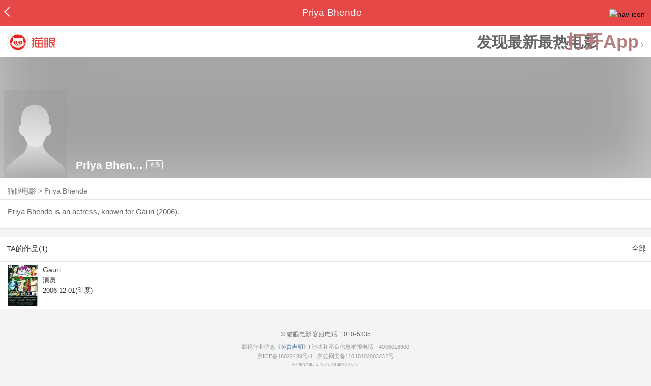

--- FILE ---
content_type: text/css
request_url: https://s0.pipi.cn/festatic/asgard/resources/pages/celebrity/index-098bdff6.css
body_size: 16734
content:
.panel{background-color:#fff;margin:0 0 .2rem;border-top:1px solid #e6e6e6}.panel,.panel-title{border-bottom:1px solid #e6e6e6}.panel-title h2,.panel-title span{line-height:1.2}.panel-title-closed{padding:.26rem .3rem}.panel-title-unclosed{padding:.26rem 0;margin:0 0 0 .26rem}.panel-title h2{padding:0;margin:0;font-size:.3rem;color:#333;font-weight:400}.panel-title .panel-notice{margin-right:.3rem;font-size:.28rem;color:#ef4238}.panel-title .panel-notice .bang{width:.28rem;height:.28rem;font-size:.28rem;margin-right:.1rem;font-style:normal;text-align:center;display:inline-block;border-radius:50%;border:1px solid #ef4238}.panel-content{padding:0 .3rem;overflow:hidden}.panel+.panel{margin-top:.2rem}.img{border:0;display:inline-block;background:#f5f5f5 url("[data-uri]") no-repeat 50%;background-size:50%}.img-circle{border-radius:50%}.img-bordered{border:2px solid red}.img-avatar{background-size:100%;background-image:url(//s0.pipi.cn/festatic/asgard/resources/images/avatar.png)}.img.avatar-img{background:#f5f5f5 url("[data-uri]") no-repeat 50%;background-size:100%}.img.noneBg{background:none}.Navbarold{height:auto}.Navbarold .navbar-back{width:36px;height:36px;display:block;position:absolute;z-index:999;top:.05rem}.Navbarold .navbar-back:after{content:"";position:absolute;width:12px;height:12px;top:50%;left:6px;transform:rotate(45deg) translateY(-50%);border:2px solid #fff;border-width:0 0 2px 2px}nav{background-color:#e54847!important;display:-webkit-box;padding:.12rem 0;height:.76rem;width:100%}nav,nav .navbar-title{overflow:hidden;position:relative}nav .navbar-title{-webkit-box-flex:1;color:#fff;font-size:.36rem;font-weight:500;line-height:2;text-overflow:ellipsis;white-space:nowrap;padding-left:.48rem;text-align:center}nav .navbar-title.hwfastapp-pad{padding-right:1.3rem}nav .nav-btn{position:absolute;right:.24rem;top:50%;margin-top:-.16rem}nav .nav-btn .nav-icon{width:.34rem;height:.32rem}.nav-list{position:absolute;top:.96rem;right:.24rem;width:2.2rem;z-index:20;background:#fff;box-shadow:0 3px 9px 0 rgba(0,0,0,.1)}.nav-list .nav-item{box-sizing:content-box;height:.91rem;text-align:center;border-bottom:1px solid #f0f0f0}.nav-list .nav-item:last-child{border:none}.nav-list .nav-item a{display:block;text-decoration:none;line-height:.91rem;font-size:.3rem;color:#333;letter-spacing:0}.navbar.fix-bangs{height:44px;padding-top:env(safe-area-inset-top)}.navbar.fix-bangs nav{margin-top:6px}.link{cursor:pointer;text-decoration:none;-webkit-tap-highlight-color:rgba(0,0,0,0);tap-highlight-color:transparent}.link-disable{color:#ccc!important}.footer-misc{text-align:center;margin-top:.48rem;font-family:PingFangSC-Regular;font-size:.22rem;color:#999;font-weight:400}.footer-misc .info{display:flex;flex-direction:row;justify-content:center;align-items:center;margin-bottom:.08rem}.footer-misc .info .xieyi{color:#4e759e;text-decoration:none}.footer-misc .info .copyright{margin-left:.12rem;display:flex;justify-content:flex-start;align-items:center;font-family:PingFangSC-Regular}.footer-misc .info .copyright .line{width:.06rem;height:.32rem;margin-right:.06rem}.footer-misc .info .copyright a{color:#4e759e;text-decoration:none}.footer-misc .icp{margin-bottom:.08rem}.footer-misc .icp a,.footer-misc .sankuai a{text-decoration:none;color:#999}.footer-misc .bottom-logo{margin-top:.3rem}.footer-misc .bottom-logo img{width:1.6rem;height:.42rem}.footer{text-align:center}.footer ul{list-style:none;font-size:90%;padding:0;white-space:nowrap;display:-webkit-box;display:-ms-flexbox;display:-moz-box}.footer ul li{-webkit-box-flex:1;-ms-flex:1;-moz-box-flex:1;border-right:1px solid #ccc}.footer ul li a{color:#666;display:block;text-decoration:none}.footer ul li:last-child{border-right:0}.footer .btn-group{text-align:left;padding:0 .3rem}.footer .btn-group .btn{margin:.2rem;padding:.2rem .5rem;font-size:.25rem}.footer .btn-group .btn-login{background-color:#75c60d}.footer .btn-group .btn-signup{color:#666;background-color:#fff}.footer .btn-group .btn-city{color:#666;float:right;background:transparent;border:1px solid #e0dbd7}.footer .btn-group .user{display:inline-block}.footer .btn-group .username{padding:.3rem;display:inline-block}.footer .btn-group .user .link{color:#e54847}.footer .btn-group .user-action{display:inline-block}.footer .friendly-links{margin:30px 0 14px}.footer .friendly-links a{color:#e54847;margin:0 5px}.footer .friendly-links .seg{display:inline-block;border-left:1px solid #d8d8d8;height:14px;margin:0 2px;vertical-align:middle}.download-app-bar{position:relative;min-height:1.28rem;background-color:#fff;z-index:11}.download-app-bar h1{display:inline}.download-app-bar img.logo{position:absolute;left:.3rem;top:.22rem;width:.84rem;height:.84rem}.download-app-bar .app-name-desc{position:absolute;left:1.33rem;top:.23rem}.download-app-bar .app-name-desc .app-name{font-size:.34rem;color:#222;line-height:.46rem}.download-app-bar .app-name-desc .app-desc{font-size:.24rem;color:#999}.download-app-bar .btn-open-app{position:absolute;right:.3rem;top:.34rem;width:1.36rem;height:.6rem;line-height:.6rem;text-align:center;background:#ef4238;border-radius:.06rem;font-size:.26rem;color:#fff}.download-app-bar-custom{position:relative;height:1.2rem;width:100%;background-color:#fff;z-index:11;display:flex;align-items:center;box-sizing:border-box;left:0;top:0;top:constant(safe-area-inset-top);top:env(safe-area-inset-top);border-bottom:1px solid #e8e8e8;border-top:1px solid #e8e8e8}.download-app-bar-custom h1{display:inline}.download-app-bar-custom .logo_custom{position:absolute;left:.28rem;top:.2rem;width:1.88rem;height:.78rem}.download-app-bar-custom .benefit-img{display:inline-block;position:absolute;right:2rem;height:.5rem}.download-app-bar-custom .benefit-text{display:inline-block;position:absolute;height:.34rem;line-height:.34rem;right:2rem;font-size:13px;font-family:PingFangSC-Regular,Arial,Helvetica,sans-seri;font-weight:620;color:#666;text-decoration:none}.download-app-bar-custom .split{display:inline-block;position:absolute;right:1.79rem;width:.02rem;height:.52rem;line-height:.52rem;background:rgba(0,0,0,.1);transform:scale(.5)}.download-app-bar-custom .point{padding-left:.02rem}.download-app-bar-custom .btn-open-app-custom{position:absolute;right:.24rem;height:.4rem;line-height:.4rem;font-weight:700;text-align:center;font-size:15px;font-family:PingFangSC-Medium,Arial,Helvetica,sans-serif;color:#b37e7e}@media (max-width:360px){.btn-open-app-custom{top:.37rem}.split{top:.27rem}.download-app-bar-custom .split{right:1.85rem}}@media (min-width:375px){.btn-open-app-custom{top:.37rem}.split{top:.3rem}}@media (min-width:375px){.download-app-bar-custom .btn-open-app-custom{font-size:16px}.download-app-bar-custom .benefit-text{font-size:14px}.download-app-bar-custom .split{right:1.82rem}}@media (min-width:1024px){.download-app-bar-custom .btn-open-app-custom{font-size:.699rem}.download-app-bar-custom .benefit-text{font-size:.583rem}}.list-view{margin:0;padding:0;list-style:none}.list-view-title{margin:0;color:#767676;padding:0 .3rem .1rem;background-color:#e8e8e8}.list-view-item{list-style:none;font-size:.28rem;padding:.15rem .25rem;background-color:#fff;border-bottom:1px solid #e5e5e5}.list-view-item-key{color:#a6a6a6;margin:.05rem 0;display:block}.list-view-item-img{width:100%}.list-view-styled{margin-left:.3rem}.list-view-styled .list-view-item{padding-left:0}.list-view-styled .list-view-item:last-child{margin-left:-.3rem;padding-left:.25rem}.list-view-grid>a:nth-child(3n) .list-view-item{border-right:0}.list-view-grid .list-view-item{width:33.33%;box-sizing:border-box;padding:.3rem .1rem;text-align:center;display:inline-block;border-right:1px solid #efefef;border-bottom:1px solid #efefef;position:relative;line-height:1;color:#666}.list-view-grid .list-view-item.last-col{border-bottom:0}.list-view-grid .list-view-item-img{width:.72rem;height:.72rem;margin:auto auto .2rem;background:none}.list-view-grid .list-view-item-icon{display:block;color:#f34d41;font-size:.9rem;margin-bottom:.2rem}.list-view-grid .list-view-item-value{font-size:.26rem;color:#666;display:block;margin-bottom:.14rem}.list-view-grid .list-view-item-key{font-size:.24rem;color:#999;margin:0;white-space:nowrap}.list-view-grid .list-view-item-badge{font-size:11px;color:#fff;background:#f34d41;border-radius:.8rem;padding:.04rem .1rem;display:flex;align-items:center;position:absolute;left:50%;top:.3rem}.list-view-grid .list-view-item .to-be-actived{position:relative}.list-view-grid .list-view-item .to-be-actived .mask{position:absolute;width:100%;height:100%;top:0;background:hsla(0,0%,100%,.7)}.list-view-grid .list-view-item .to-be-actived .mask .notice{position:absolute;top:50%;left:50%;width:fit-content;height:fit-content;border:1px solid #d1ae8b;padding:.03rem;font-size:.15rem;color:#d1ae8b;background:#fefbf5;transform:translateX(-50%) translateY(-50%)}.list-view-wider{background:#fff}.list-view-wider .list-view-item{font-size:.3rem;margin-left:.3rem;padding:.3rem .3rem .3rem 0;line-height:1.5}.text-expander{cursor:pointer;font-size:.3rem;background-color:#fff}.text-expander-content{margin:0;line-height:.4rem;text-overflow:ellipsis;-o-text-overflow:ellipsis;overflow:hidden}.text-expander-content p{font-size:.3rem;margin:0}.text-expander-button{color:#aaa;text-align:center;height:.44rem}.text-expander-expand-false .text-expander-content{max-height:1.16rem}.text-expander-expand-true .text-expander-content{max-height:100rem!important}.text-expander-expand-true i:before{transform:rotate(180deg);-webkit-transform:rotate(180deg);-ms-tranform:rotate(180deg)}.text-expander-disable-true i{display:none}.grid .row{display:-webkit-box;display:-moz-box;display:-ms-flexbox;display:-webkit-flex;display:flex;flex-basis:100%;text-align:center}.grid .row .cell{white-space:nowrap;padding-bottom:.12rem;-webkit-box-flex:1;-moz-box-flex:1;width:20%;-webkit-flex:1;-ms-flex:1;flex:1}.grid .row .cell>*{margin-left:auto;margin-right:auto}a{text-decoration:none}.celebrity-wrap{background:#fff}.celebrity-wrap .celebrity{overflow:hidden;position:relative;height:4.6rem}.celebrity-wrap .celebrity>img{position:absolute;display:block;width:100%;left:0;bottom:0;z-index:1;background:#d8d8d8}.celebrity-wrap .celebrity-profile{position:absolute;z-index:3;left:0;bottom:0;width:100%;padding:0 .15rem;color:#fff}.celebrity-wrap .celebrity-profile img{float:left;width:2.4rem;margin-right:.15rem;display:none;min-height:3.2rem}.celebrity-wrap .celebrity-profile .intro{position:absolute;left:0;bottom:0;padding:0 0 .2rem .3rem}.celebrity-wrap .celebrity-profile .intro .cn-name{font-size:.4rem;vertical-align:middle;font-weight:700}.celebrity-wrap .celebrity-profile .intro .tag{display:inline-block;margin-left:.1rem;padding:0 4px;border:1px solid #fff;-webkit-border-radius:2px;font-size:.22rem;vertical-align:middle;line-height:1.4em}.celebrity-wrap .celebrity-profile .intro .en-name{opacity:.8;font-size:.24rem;white-space:nowrap;overflow:hidden;text-overflow:ellipsis;line-height:1em}.celebrity-wrap .celebrity .mask{position:absolute;left:0;top:0;bottom:0;z-index:2;width:100%;background:rgba(0,0,0,.2)}.celebrity-wrap .crumbs-nav{margin:.3rem 0 .1rem;padding:0 .3rem;color:#777}.celebrity-wrap .crumbs-nav a{color:inherit;text-decoration:none}.celebrity-wrap .intro-wrap{margin-bottom:.3rem;border-bottom:1px solid #e5e5e5}.celebrity-wrap .small-type>img{-webkit-filter:blur(1.2rem);filter:blur(1.2rem)}.celebrity-wrap .small-type .celebrity-profile img{display:block}.celebrity-wrap .small-type .celebrity-profile .intro{margin-left:2.6rem}.celebrity-wrap .small-type .celebrity-profile .intro .cn-name{display:inline-block;max-width:2.6rem;white-space:nowrap;overflow:hidden;text-overflow:ellipsis}.celebrity-wrap .small-type .celebrity-profile .intro .en-name{max-width:3.6rem;white-space:nowrap;overflow:hidden;text-overflow:ellipsis}.celebrity-wrap .base-info{position:relative;z-index:20;background:#fff;margin:0;padding-top:.15rem;border-bottom:none}.celebrity-wrap .base-info .props span{padding:0 .2rem;font-size:.3rem;color:#666;border-left:1px solid #ddd}.celebrity-wrap .base-info .props span:first-child{padding-left:0;border-left:none}.celebrity-wrap .base-info .born span{font-size:.3rem;color:#666}.celebrity-wrap .base-info .text-expander{margin:.12rem 0 0}.celebrity-wrap .base-info .text-expander .text-expander-content{max-height:.8rem}.celebrity-wrap .base-info .text-expander .text-expander-content p{font-size:.3rem;text-align:justify;color:#666}.celebrity-wrap .photo-panel{margin:0;padding:.2rem .3rem .22rem}.celebrity-wrap .photo-panel .celebrity-photos{padding:0}.celebrity-wrap .photo-panel .celebrity-photos li{list-style:none}.celebrity-wrap .photo-panel .celebrity-photos a{position:relative;display:block;width:1.62rem;height:1.3rem;margin:0 auto}.celebrity-wrap .photo-panel .celebrity-photos img{width:1.62rem;height:1.3rem}.celebrity-wrap .photo-panel .celebrity-photos .overlay{position:absolute;top:0;left:0;right:0;bottom:0;background:#000;opacity:.7;color:#fff;text-align:center;line-height:1.3rem;font-size:.32rem}.meituan .download{background:#f4f4f4}.news-item{padding:.1rem 0;border-bottom:1px solid #e5e5e5}.news-item:last-child{border-bottom:none}.news-item .link{color:#333;display:block;position:relative}.news-item img{float:left;width:2rem;height:1.5rem}.news-item .icon{color:#aaa;float:right;line-height:1.5rem}.news-item .news-wrapper{font-size:.3rem;display:table;padding-left:.2rem;height:1.5rem}.news-item .news-content{display:table-cell;vertical-align:middle}.disclaimer{text-align:center;margin-top:.8rem;font-size:.22rem;line-height:.32rem}.disclaimer .copyright{color:#666;font-size:.24rem;line-height:.34rem}.disclaimer .copyright a{color:#666;text-decoration:none}.disclaimer .content{margin:.14rem 0 0;color:#999}.disclaimer .content a{color:#4e759e}.disclaimer .icp{margin:.04rem 0 0}.disclaimer .icp span{color:#999}.disclaimer .icp a{color:#999;text-decoration:none}.disclaimer .sankuai{margin:.04rem 0 .18rem}.disclaimer .sankuai a{color:#999;text-decoration:none}.disclaimer .bottom-logo{display:flex;justify-content:center;align-items:center}.disclaimer .bottom-logo img{height:.44rem}html{font-size:50px}@media (min-width:414px){html{font-size:51.5px}}@media (max-width:375px){html{font-size:50px}}@media (max-width:360px){html{font-size:45px}}@media (max-width:320px){html{font-size:42px}}body{padding-top:env(safe-area-inset-top);user-select:none;-webkit-touch-action:manipulation;touch-action:manipulation;-webkit-tap-highlight-color:rgba(255,255,255,0);-webkit-overflow-scrolling:touch;width:100%;overflow-x:hidden;background:#f4f4f4;font:14px/1.5 Arial,Helvetica,sans-serif}body input,body textarea{appearance:none}@font-face{font-family:myfont;src:url(//s0.pipi.cn/festatic/asgard/resources/fonts/myfont/myfont.eot);src:url(//s0.pipi.cn/festatic/asgard/resources/fonts/myfont/myfont.eot#iefix) format("eot"),url(//s0.pipi.cn/festatic/asgard/resources/fonts/myfont/myfont.woff) format("woff"),url(//s0.pipi.cn/festatic/asgard/resources/fonts/myfont/myfont.ttf) format("truetype"),url(//s0.pipi.cn/festatic/asgard/resources/fonts/myfont/myfont.eot) format("embedded-opentype");font-weight:400;font-style:normal}@font-face{font-family:MaoYanHeiTi-Regular;src:url("https://obj.pipi.cn/festatic/common/media/1625046648605-MaoYanHeiTi-Regular.otf");font-style:normal;font-weight:400}@font-face{font-family:MYHT;src:url(/asgard/fonts/MYHT.otf) format("opentype");font-style:normal;font-weight:400}.icon{font-size:1em;line-height:1em;display:inline;vertical-align:middle}.icon:before{line-height:1;display:inline-block;font-family:myfont;font-style:normal;font-weight:400;-webkit-font-smoothing:antialiased;-moz-osx-font-smoothing:grayscale}.clearfix:after{clear:both}.clearfix:after,.clearfix:before{content:" ";display:table}.pull-left{float:left}.pull-right{float:right}.text-left{text-align:left}.text-center{text-align:center}.text-right{text-align:right}.table-cell{display:table}.table-cell .cell{display:table-cell}.hide{display:none!important}.pos-fixed{position:fixed}.pos-static{position:static}.pos-abs{position:absolute}.text-ellipsis{text-overflow:ellipsis;white-space:nowrap;overflow:hidden}.icon-lg{font-size:1.33333333em;line-height:.75em;vertical-align:-15%}.icon-2x{font-size:2em}.icon-3x{font-size:3em}.icon-4x{font-size:4em}.icon-5x{font-size:5em}.icon-fw{width:1.28571429em;text-align:center}.icon-rotate-30:before{-webkit-transform:rotate(30deg);transform:rotate(30deg)}.icon-rotate-60:before{-webkit-transform:rotate(60deg);transform:rotate(60deg)}.icon-rotate-90:before{-webkit-transform:rotate(90deg);transform:rotate(90deg)}.icon-rotate-180:before{-webkit-transform:rotate(180deg);transform:rotate(180deg)}.icon-rotate-270:before{-webkit-transform:rotate(270deg);transform:rotate(270deg)}.icon-writeanswer:before{content:"\EA47"}.icon-vip:before{content:"\EA46"}.icon-venus:before{content:"\EA45"}.icon-v5:before{content:"\EA44"}.icon-v4:before{content:"\EA43"}.icon-v3:before{content:"\EA42"}.icon-v2:before{content:"\EA41"}.icon-v1:before{content:"\EA40"}.icon-ugc-raise:before{content:"\EA3F"}.icon-ugc-fall:before{content:"\EA3E"}.icon-timer:before{content:"\EA3D"}.icon-ticket:before{content:"\EA3C"}.icon-success:before{content:"\EA3B"}.icon-star-v2:before{content:"\EA3A"}.icon-star-half2:before{content:"\EA39"}.icon-signal:before{content:"\EA38"}.icon-share:before{content:"\EA37"}.icon-seat:before{content:"\EA36"}.icon-rules:before{content:"\EA35"}.icon-right-ticket:before{content:"\EA34"}.icon-right-rest:before{content:"\EA33"}.icon-remove:before{content:"\EA32"}.icon-remove-sign:before{content:"\EA31"}.icon-remove-narrow:before{content:"\EA30"}.icon-remove-circle:before{content:"\EA2F"}.icon-play-video:before{content:"\EA2E"}.icon-phone:before{content:"\EA2D"}.icon-paper:before{content:"\EA2C"}.icon-ok:before{content:"\EA2B"}.icon-ok-sign2:before{content:"\EA2A"}.icon-ok-sign:before{content:"\EA29"}.icon-ok-circle:before{content:"\EA28"}.icon-music:before{content:"\EA27"}.icon-movie:before{content:"\EA26"}.icon-mars:before{content:"\EA25"}.icon-local:before{content:"\EA24"}.icon-highlights:before{content:"\EA23"}.icon-heart:before{content:"\EA22"}.icon-heart-empty:before{content:"\EA21"}.icon-hand:before{content:"\EA20"}.icon-fail:before{content:"\EA1F"}.icon-eye:before{content:"\EA1E"}.icon-edit:before{content:"\EA1D"}.icon-delete:before{content:"\EA1C"}.icon-comment:before{content:"\EA1B"}.icon-collect-tag:before{content:"\EA1A"}.icon-close:before{content:"\EA19"}.icon-chevron-up:before{content:"\EA18"}.icon-chevron-right:before{content:"\EA17"}.icon-chevron-left:before{content:"\EA16"}.icon-chevron-down:before{content:"\EA15"}.icon-caret-up:before{content:"\EA14"}.icon-caret-right:before{content:"\EA13"}.icon-caret-left:before{content:"\EA12"}.icon-caret-down:before{content:"\EA11"}.icon-badge:before{content:"\EA10"}.icon-arrow-thin-left:before{content:"\EA0F"}.icon-arrow-right:before{content:"\EA0E"}.icon-arrow-down:before{content:"\EA0D"}.icon-arrow-down-radius:before{content:"\EA0C"}.icon-arrow-double:before{content:"\EA0B"}.icon-approved:before{content:"\EA0A"}.icon-approve:before{content:"\EA09"}.icon-angle-up:before{content:"\EA08"}.icon-angle-right:before{content:"\EA07"}.icon-angle-left:before{content:"\EA06"}.icon-angle-down:before{content:"\EA05"}.icon-alert:before{content:"\EA04"}.icon-add2:before{content:"\EA03"}.icon-add:before{content:"\EA02"}.icon-abc:before{content:"\EA01"}.icon-replay:before{content:"\91CD"}.icon-pause:before{content:"\6682"}.icon-play-circle:before{content:"\64AD"}.icon-home:before{content:"\5BB6"}.icon-fullscreen:before{content:"\5168"}.icon-star-half:before{content:"\2736"}.icon-star-o:before{content:"\2606"}.icon-star:before{content:"\2605"}.icon-approved{font-size:1.1em}.hidden-xy{overflow:hidden}.flex{display:flex}.flex-item,.flex-item-1{flex:1}.flex-item-2{flex:2}.flex-row{flex-flow:row;flex-direction:row}.flex-column{flex-flow:column;flex-direction:column}.flex-left{justify-content:flex-start}.flex-right{justify-content:flex-end}.flex-center{justify-content:center}.flex-between{justify-content:space-between}.flex-around{justify-content:space-around}.flex-top{align-items:flex-start}.flex-middle{align-items:center}.flex-bottom{align-items:flex-end}.flex-baseline{align-items:baseline}.flex-stretch{align-items:stretch}.dianping .banner,.dianping .download,.dianping .footer,.dianping .navbar,.dianping .navload{display:none!important}.dianping .btn{background:#f63}.dianping .card-activation .protol .checkbox,.dianping .detail .cinema-list .cinema-item .buy-link,.dianping .my-checkbox,.dianping .my-counter button,.dianping .tabs-active{color:#f63;border-color:#f63}.dianping .card-activation .protol a,.dianping .detail .card-activation .sub .price strong,.dianping .link-color{color:#f63}.dianping .list .no-card .btn{color:#666;border-color:#ccc}.mmweb .banner,.mmweb .download,.mmweb .footer,.mmweb .navbar,.mmweb .navload{display:none!important}.mmweb .btn{background:#ef4238}.mmweb .card-activation .protol .checkbox,.mmweb .detail .cinema-list .cinema-item .buy-link{color:#ef4238;border-color:#ef4238}.mmweb .card-activation .protol a,.mmweb .detail .card-activation .sub .price strong{color:#ef4238}.mmweb .list .no-card .btn{color:#666;border-color:#ccc}.page-celebrity .banner{display:none}.page-celebrity .celebrity-news{padding-bottom:.3rem}.page-celebrity .celebrity-news .link{color:#333;display:block;position:relative}.page-celebrity .celebrity-news img{float:left;width:2rem;height:1.5rem}.page-celebrity .celebrity-news .icon{color:#aaa;float:right;line-height:1.5rem}.page-celebrity .celebrity-news .news-wrapper{font-size:.32rem;display:table;padding-left:.2rem;height:1.5rem}.page-celebrity .celebrity-news .news-content{display:table-cell;vertical-align:middle}.page-celebrity .text-expander{margin:.2rem .2rem .1rem}.page-celebrity .text-expander p{margin:0}.page-celebrity .celebrity-works .panel-content{padding:0 0 0 .3rem}.page-celebrity .celebrity-works .panel-title{margin:0;padding-left:.26rem}.page-celebrity .celebrity-works .list-view-item{padding:.1rem 0}.page-celebrity .celebrity-works a{display:block;color:#333;text-decoration:none}.page-celebrity .celebrity-works a:last-child .list-view-item{border-bottom:none}.page-celebrity .celebrity-works h4{margin:0;color:#333;font-size:.3rem;font-weight:100;white-space:nowrap;overflow:hidden;text-overflow:ellipsis;font:14px/1.5 Arial,Helvetica,sans-serif}.page-celebrity .celebrity-works p{color:#333;font-size:.26rem;margin:0 .2rem}.page-celebrity .celebrity-works img{width:1.14rem;height:1.6rem;float:left;margin-right:.2rem}.page-celebrity .celebrity-works .celebrity-score{float:right;color:#ff9334;font-size:.3rem}.page-celebrity .celebrity-works .celebrity-score .score{font-size:.3rem}.page-celebrity .celebrity-works .all-works{position:absolute;right:.2rem;margin-top:-.7rem}.page-celebrity .latest-news .panel-title,.page-celebrity .related-news .panel-title{margin:0;padding-left:.26rem}.page-celebrity .celebrity-rank{position:relative;background-color:#fff;height:1.48rem;margin-bottom:.24rem;padding:.34rem .3rem;box-sizing:border-box}.page-celebrity .celebrity-rank .title{font-size:.3rem;line-height:.32rem;color:#333;margin-bottom:.24rem;font-weight:700}.page-celebrity .celebrity-rank .rank-num{font-size:.26rem;line-height:.24rem;color:#666}.page-celebrity .celebrity-rank .rank-num .red{color:#f03d37;margin-right:.24rem;margin-left:.05rem}.page-celebrity .celebrity-rank .assist-btn{position:absolute;right:.3rem;top:50%;width:1.27rem;height:.56rem;border:1px solid #f03d37;border-radius:2rem;color:#f03d37;text-align:center;line-height:.56rem;transform:translateY(-50%)}.dianping .download{display:block!important}.meituan .download{position:fixed}.meituan .download-placeholder{display:block}.load-wrapper{position:fixed;bottom:0;width:100%}body{padding-bottom:.8rem}.tip-open-app{position:fixed;right:0;bottom:2.4rem;width:2.2rem;height:.76rem;line-height:.76rem;opacity:.94;z-index:10;background-image:linear-gradient(134deg,#fb3333,#ff5269 75%);box-shadow:0 2px 4px 0 rgba(160,44,41,.15);border-radius:20px 0 0 20px;display:flex;justify-content:center;align-items:center}.tip-open-app div{color:#fff;margin-left:.1rem}.tip-open-app img{width:.46rem;height:.46rem}.recessive-dialog{position:fixed;left:0;top:0;right:0;bottom:0;background-color:rgba(0,0,0,.75);display:flex;justify-content:center;align-items:center;z-index:10000}.recessive-dialog .recessive-dialog-modal{width:5.6rem;height:2.64rem;background:#fff;border-radius:.3rem}.recessive-dialog .recessive-dialog-modal .recessive-dialog-title{height:1.68rem;line-height:1.68rem;text-align:center;color:#333;font-size:.34rem;border-bottom:1px solid rgba(0,0,0,.1)}.recessive-dialog .recessive-dialog-modal .recessive-dialog-buttons{display:flex;height:.95rem}.recessive-dialog .recessive-dialog-modal .recessive-dialog-buttons .recessive-dialog-cancel-button{flex-grow:1;text-align:center;font-size:.34rem;line-height:.95rem;color:#333}.recessive-dialog .recessive-dialog-modal .recessive-dialog-buttons .recessive-dialog-ok-button{flex-grow:1;border-left:1px solid rgba(0,0,0,.1);text-align:center;font-size:.34rem;line-height:.95rem;color:#f03d37}

--- FILE ---
content_type: application/javascript
request_url: https://msp.meituan.net/h5guard-files/package-v1.js
body_size: 92384
content:
!function(){"use strict";var $_R_Xt=[0,5,9,0,24,16,3,17,22,9,0,13,29,11,1,46,1,63,3,17,22,9,236,13,29,11,1,3,16,13,29,50,44,80,9,32,47,9,32,38,1,19,15,1,9,94,23,1,15,1,62,30,17,22,9,227,13,29,11,1,30,8,13,29,6,1,1,41,3,16,11,1,6,1,1,43,1,28,4,10,34],b=["c3afa6ada4b7ab","771b121910031f","523b21132020332b","573e24162525362e","6e2d0f0000011a4b5c5e0d0f02024b5c5e0f4b5c5e0d020f1d1d4b5c5e0f1d4b5c5e0f4b5c5e081b000d1a070100","1a767f747d6e72","61040f140c041300030d04","8feae1fae2eafdeeede3ea","b5d6dadbd3dcd2c0c7d4d7d9d0","e791868b9282","2354514a5742414f46","264243404f4843765449564354525f","610a0418","9aeae8f5eef5eee3eaff","036766656a6d6653716c736671777a","2e5e5c415a415a575e4b","f5809b9190939c9b9091","a1c8d5c4d3c0d5ced3","2d08191d08191d4459485f4c59425f","0462766b69","196c777d7c7f70777c7d","9df4e9f8effce9f2ef","022736322736326b76677063766d70","3655575a5a","a6c8c3ded2","1e7d7f7272","baded5d4df","631316100b","9ee8fff2ebfb","4c2029222b3824","6d1f0819181f03","cab8afbebfb8a4","[base64]","[base64]","650a070f000611","02766d52706b6f6b766b7467","7013111c1c","0763626166726b73","8ae5e8e0efe9fe","94b1a0a4b1a0a4e0fbc4e6fdf9fde0fde2f1b1a6a4f9e1e7e0b1a6a4e6f1e0e1e6fab1a6a4f5b1a6a4e4e6fdf9fde0fde2f1b1a6a4e2f5f8e1f1ba","740700061d1a13","b8cbcccad1d6df","3c4f45515e5350","5a3c2f34392e333534","ee9d97838c8182","3a534e5f485b4e5548","4026352e2334292f2e","86e5e9e8f5f2f4f3e5f2e9f4","48383a273c273c31382d","b0c3c9ddd2dfdc","50232422393e37","b1c5dee2c5c3d8dfd6","0c6f6d6060","d5a6b9bcb6b0","6c230e06090f18","c0a3afaeb3b4b2b5a3b4afb2","a4c7cbcad7d0d6d1c7d0cbd6","204e414d45","bcf1ddcc","42112736","5335213c3e","f4b586938199919a8087","6b1f0e181f","771418190403050214031805","bbcfd3ded5","92e0f7e1fdfee4f7","4c38242922","700215031f1c0615","601408050e","94e6f1fef1f7e0","6d0108030a1905","83f6ede7e6e5eaede6e7","f1d4c3c19882d4c3c19f9e85d4c3c19885948390939d94d992909f9f9e85d4c3c183949095d4c3c181839e8194838588d4c3c1a2889c939e9dd9a2889c939e9ddf9885948390859e83d8d8","b3c3c1dcc7dcc7cac3d6","8efde2e7edeb","2e4d4f4242","ea868f848d9e82","fd9198939a8995","1a7578707f796e","096f7c676a7d606667","15617d707b","6701120904130e0809","3350525f5f","f28097989791869796","0c6a79606a6560606968","cea2aba0a9baa6","caa4aba7af","aeefc9c9dccbc9cfdacbebdcdcc1dc","f99c8b8b968b8a","fd90988e8e9c9a98","4434362b302b303d3421","29595b465d465d50594c","b6dad3d8d1c2de","44312a2021222d2a2120","3060425f5d5943551e515e4915020051535355404443150200515e1502005142425149","6111130e150e15181104","592a35303a3c","9efdfff2f2","19757c777e6d71","98f4fdf6ffecf0","047661776b687261","e09488858e","d1b2b0a5b2b9","29595c5a41","dfb3bab1b8abb7","deb2bbb0b9aab6","aaebc6c68f989adad8c5c7c3d9cfd98f989addcfd8cf8f989ad8cfc0cfc9decfce","93fff6fdf4e7fb","dfaab1bbbab9b6b1babb","9ffeefeff3e6","7a2a08151713091f095f484a170f090e5f484a181f5f484a191514090e080f190e1f1e5f484a0c131b5f484a141f0d","b8decdd6dbccd1d7d6","cba5a4bfeef9fbaaeef9fbadbea5a8bfa2a4a5","df80acabbeabba","91cef9f0fff5fdf4f5","742b0215180111","81dee5e4e7e4f3f3e4e5f2","4d123e392c3928","de81a8bfb2abbb","f4ab8780958091","3d6259585b584f4f58594e","a8d8dddbc0","a5facdc4cbc1c9c0c1","c897a1a5a5adaca1a9bcad8ea6","4e113d3a2f3a2b","5b34351d2e373d3237373e3f","47282915222d2224332223","306f4344514455","4535372a282c3620","81def7e0edf4e4","a0ffd6c1ccd5c5","8bfbf9e4e6e2f8ee","3141435e5c584254","e3a2c6d1d393918c8e8a9086c6d1d380828d8d8c97c6d1d38186c6d1d39186908c8f958687c6d1d3948a978bc6d1d38a9790868f85cd","d2bdb0b8b7b1a6","bddbc8d3dec9d4d2d3","e19589848f","9ec1edeaffeafb","267950474a5343","3056455e5344595f5e","49163a3d283d2c","99c6eff8f5ecfc","f2ad8186938697","a7f8d1c6cbd2c2","b2edc1c6d3c6d7","7f201b1a191a0d0d1a1b0c","69050c070e1d01","0c536561616968656d78694a62","adf2c5ccc3c9c1c8c9","c29db7acaaa3aca6aea7a690a7a8a7a1b6abadac84ac","edb29b8c819888","84dbe0e1e2e1f6f6e1e0f7","48242d262f3c20","b5ead1d0d3d0c7c7d0d1c6","3a655e5f5c5f48485f5e49","c2adac84b7aea4abaeaea7a6","1076657e7364797f7e","92fdfcc0f7f8f7f1e6f7f6","6f091a010c1b060001","c3b3b1acaeaab0a6","b2c2c0ddc6ddc6cbc2d7","016260756269","cabea2afa4","94e4e6fbe0fbe0ede4f1","c4b0aca1aa","096a66677a7d7b7c6a7d667b","77111e19161b1b0e","f6979a9a","a1f1d3ceccc8d2c48fc0cdcd849391c0c2c2c4d1d5d2849391c0cf849391c0d3d3c0d8","a3d3d1ccd7ccd7dad3c6","f1829d989294","385b595454","f9959c979e8d91","365a535851425e","88e7eae2edebfc","98feedf6fbecf1f7f6","394d515c57","c4a2b1aaa7b0adabaa","e586848989","99f5fcf7feedf1","58393621","32535e5e615746465e5756","ed9f889e82819b88","dab5b8b0bfb9ae","f3909c9d8087818690879c81","a3d1c6c9c6c0d7","f88a999b9d","a5f5d7cac8ccd6c08bd7c4c6c0809795c4c6c6c0d5d1d6809795c4cb809795c4d7d7c4dc","c2b0a7b1adaeb4a7","d7a3bfb2b9","66390f0b0b03020f0712032008","5c3a29323f28353332","7f200a11171e111b131a1b2d1a151a1c0b1610113911","25504b4140434c4b4041","b1c6d0c3df","eebe819d9d878c828bcbdcdebb80868f808a828b8acbdcdebe9c8183879d8bcbdcdebc8b848b8d9a878180cbddaf","b1c4dfd5d4d7d8dfd4d5","92e7fcf6f7f4fbfcf7f6","6d18030c0f0108485f5d1902485f5d01020e0c1908485f5d0a01020f0c01485f5d020f07080e19","570725383a3e2432","0d6b78636e79646263","a4f4d6cbc9cdd7c1","3262405d5f5b4157","7202001d061d060b0217","caaca3a4aba6a6b3","6d3d1f0200041e08","abdbd9c4dfc4dfd2dbce","4026292e212c2c39","0353716c6e6a7066","ea8b8686b98f9e9e868f8e","461634292b2f3523","fa9b9696a99f8e8e969f9e","ebbb99848682988e","7b1a1502","0555776a686c7660","6a0b0413","7004181903","123f372757","517c746364","527f776114","5b767a","cfbdbaa1","e79492859493958e8980","a2cec7ccc5d6ca","d48bb3b1a080bdb9b1e6","25464d44576451","c5b1aa96b1b7acaba2","294f5b46446a41485b6a464d4c","87ebe2e9e0f3ef","d7a4a2b5a4a3a5","7f0f0a0c17","16746370707364","b5d2d0c1fcdbc18687","13747667467a7d672b","9eedfbea","d8bfbdac9eb4b7b9aceeec","fb98939a89b8949f9eba8f","43302637162a2d377b","a9ceccddfcc0c7dd989f","8fbce1bde3bce0bde9bd","dcaea9b2","784b16144a131c164c1e","86eee7f5c9f1e8d6f4e9f6e3f4f2ff","097c676d6c6f60676c6d","2c58495f58","f68493869a979593","d8aaadb6","8efbe0eaebe8e7e0ebea","f2d7c6c2c2","1a686f74","513d343f362539","87e5fef3e2cbe2e9e0f3ef","23444657764a4d571b","7116140524181f0549","5b3c3e2f0e32352f63","37505243625e59430f","a3c4c6d7f6cacdd79b","f0979584a5999e84c8","760318051e1f1002","274b4840","f99c8b8b968bdccbc9899689","d6b1b3a29fb8a2e5e4","f5929081bc9b81c6c7","dabdbfae93b4aee9e8","6b070e050c1f03","7c1019121b0814","d9bebcad90b7adeaeb","582a2d36","a3cfccc4","c5abb0a9a9e0f7f5b1a4b7a2a0b183ab","076677776b7e","cbaabbbba7b2","45292a22","6f0c0e03034a5d5f01001b4a5d5f091a010c1b060001","1b7972757f","c0a1b0b0acb9","9af9f5f4f9fbee","2959465e","2351564d","3341465d","fd8f8893","dfadaab1","c6aaa3a8a1b2ae","c0aaafa9ae","5f2c33363c3a","7e0d0a0c171019","6e020b00091a06","d1bdb4bfb6a5b9","77141f1605341813123603","3f4b506c4b4d565158","e38f868d84978b","86e5eee7f4c5e9e2e3c7f2","5234203d3f113a3320113d3637","6f0c1d0a0e1b0a200d050a0c1b3a3d23","3743524f431205715d5641564454455e4743","285a4d5e47434d674a424d4b5c7d7a64","d8bcb9acb9fdeb99b9a8a8b4b1bbb9acb1b7b6fdea9eb2b9aeb9abbbaab1a8acfdeb9abbb0b9aaabbdacfdeb9c8d8c9ef5e0fdea9b","7f12101b0a131a","9df2f3f8efeff2ef","791c0b0b160b","c9a6a7a4acbabaa8aeac","385c594c59","8efee1fdfac3ebfdfdefe9eb","0e626b60697a66","79151c171e0d11","0c6069626b7864","f6859382","65161007041717041c","92fef7fcf5e6fa","6f020e17","f7849283","b1c4dfd4c9c1d4d2c5d4d5948381f4fef7","5c2f3928","8efdfbeceffcfceff7","196a6c7b786b6b7860","8bf8fee9eaf9f9eaf2","86efe8f0e7eaefe2a3b4b6e4eae9e5eda3b4b6f2fff6e3","10657e7568607573647574352220555f56","cebba0abb6beabadbaabaaebfcfe8b8188","81e8eff7e0ede8e5a4b3b1ede4efe6f5e9a4b3c7ede8f5e4f3e0ed","563f3820373a3f32736466323f252237383533","7c091219040c191f081918594e4c39333a","adc1c8c3cad9c5","224e474c45564a","90e0e5e3f8","204c454e475448","a1d2cdc8c2c4","b4c7dbc6c0","7101040219","4b3824393f","b4d9d5cc","68040d060f1c00","ec9f998e8d9e9e8d95","721e171c15061a","9bf7fef5fceff3","88e4ede6effce0","5f333a31382b37","701c151e170418","adcec8c4c1","9feceafdfeededfee6","3e525b50594a56","f18284939083839088","bfcccadddecdcddec6","81e2e4e8ed","cca1a5a2","0c616562","2f424641","cda0a4a3","b0dcd5ded7c4d8","55383c3b","d6bab3a0b3ba","deb2bba8bbb2","83eee6ee","82e1e7ebee","5a373b22","d8b5b1b6","ef838088","4e222b20293a26","c3aea6ae","75011a2601071c1b12","9deef1f4fef8","d0b9beb4b5a89fb6","462a2735320f2822233e0920","afddcadfc3ceccca","dba8abb7b2af","3559505b52415d","c9afbca7aabda0a6a7","3b4f54684f4952555c","077775687368737e7762","e28b8c86879aad84","80a5b5c2eee1f4e9f6e5a5b2b0e3efe4e5a5b5c4","721b1c16170a3d14","41322d282224","3a53545e5f42755c","1363617c677c676a6376","022c72706d766d767b72672c","7f0b102c0b0d161118","3d4d484e55","ed8e82839e999f988e99829f","6a081f0c0c0f18","e78b828980938f","ae8b9decc1c0c3cbddddcfc9cb8b9deac8dbc0cddac7c1c086cb878b99ecc8c1dc86d8cfdc8b9c9ec58b9c9ec7c08b9c9ecb80cacfdacf87ddcbc2c88b9becc58b9bea8b9deacb80cacfdacf8b9becc58b9bea8b9decc1c0c3cbddddcfc9cb8b9dea","e1958eb29593888f86","e3819685858691","6c1f051609","4033293a25","3f4b5a4d5256515e4b5a","0b7b64787f466e78786a6c6e","25464a4b56504840","294b5c4f4f4c5b","83f7e6f1eeeaede2f7e6","127d7c76736673","85e7f0e3e3e0f7","aededbddc6","395d584d58","8febeefbee","572332253a3e39362332","7f10111b1e0b1e","0566646969","5a2e3f283733343b2e3f","553a3b31342134","b9dad8d5d5","beced1cdcaf3dbcdcddfd9db","84f7f0f6e1e5e9a1b6b4e2edeaedf7ece1e0","47282923263326","ef8180cadddf9c9b9d8a8e82cadddf878e818b838a9d","96e6f9e5e2dbf3e5e5f7f1f3","3f5d4a59595a4d","a5d1c0d7c8cccbc4d1c0","a1d5c4d3ccc8cfc0d5c4","a9cfc0c5ccc7c8c4cc","670b0211020b","4c20293a2920","acc1d8c5c1c9","1c7a7073736e","92ffe6fbfff7","600e0f17","83efe6ede4f7eb","55363d3427163a31301421","83eaedf5e2efeae7a6b1b3e4f9eaf3a6b1b3e7e2f7e2","016d646f667569","91f7f8fdf4fff0fcf4","9dfbf4f1f8f3fcf0f8","d5b9b0bbb2a1bd","e28e8794878e","543d3a2235383d307166642e383d3671666430352035","eb82859d8a87828fced9db91878289ced9db8f8a9f8aced8aaced9db9b998e988e9fced9db8f82889f8284858a99828e98ced9db85849fced9db989e9b9b84999f8e8f","8aecffe4e9fee3e5e4","c3acada7a2b7a2","f690839895829f9998","95fafbf1f4e1f4","9eeeecf1eaf1eae7eefb","d5babbb1b4a1b4","7f0f0d100b100b060f1a","87f7f2f4ef","acdfd8dec9cdc1899e9ccac5c2c5dfc4c9c8","84ebeae0e5f0e5","9ff1f0baadafecebedfafef2baadaff7fef1fbf3faed","bad9dbd6d6","5430352035","3c5a49525f48555352","3d5352180f0d5e5c51515f5c5e56","fe9a9f8a9f","cda9acb9ac","4c2322282d382d","c9b9bba6bda6bdb0b9ac","dcafa8aeb9bdb1f9eeecbab5b2b5afb4b9b8","e18e8f85809580","6806074d5a581b1c1a0d09054d5a580009060c040d1a","2f434a41485b47","3b575e555c4f53","c8bbadbc","cbb8aebf","7e0e0c110a110a070e1b","157a7b71746174","a6d6d4c9d2c9d2dfd6c3","b1c1c4c2d9","4d2223292c392c","fc9a89929f88959392","91fffeb4a3a1f2f0fdfdf3f0f2fa","6307021702","5e3a3f2a3f","4d2e2c2121","bfcfcdd0cbd0cbc6cfda","f58580869d","b6c6c4d9c2d9c2cfc6d3","58282d2b30","2142404d4d","2050524f544f54595045","fc9099929b8894","442b2a20253025","cca8adb8ad","680e1d060b1c010706","3a54551f080a595b5656585b5951","e88c899c89","0561647164","214d444f465549","325e575c55465a","0e6d6f6262","bbcbc9d4cfd4cfc2cbde","6c1c191f04","0f7f7d607b607b767f6a","91f2f0fdfd","670b020900130f","a8c4cdc6cfdcc0","f6858394978484978f","a1cdc4cfc6d5c9","1a73746c7b76737e3f282a7d60736a3f282a696e687f7b77","f4878196958686958d","5b2b29342f342f222b3e","ccafada0a0","8ae5e4eeebfeeb","6e081b000d1a070100","026c6d27303261636e6e60636169","1377726772","34474156554646554d","2b484a4747","f080829f849f84898095","e59590968d","bdcdcfd2c9d2c9c4cdd8","f78782849f","aecdcfc2c2","7c0c0e13081308050c19","6a060f040d1e02","3857565c594c59","bedddfd2d2","f397928792","3254475c51465b5d5c","87e9e8a2b5b7e4e6ebebe5e6e4ec","e286839683","a1c2c0cdcd","e090959388","a9c5ccc7ceddc1","32414750534040534b","4b272e252c3f23","adc4c3dbccc1c4c9889f9dd7c1c4cf889f9dded9dfc8ccc0","2b585e494a59594a52","99e9ebf6edf6ede0e9fc","f497959898","741b1a10150015","7412011a17001d1b1a","aec0c18b9c9ecdcfc2c2cccfcdc5","4a2e2b3e2b","6501041104","43303621223131223a","a8c7c6ccc9dcc9","5323213c273c272a2336","97e7e2e4ff","f99796dccbc98a8d8b9c9894dccbc99198979d959c8b","0a666f646d7e62","aac6cfc4cddec2","1b687e6f","7a091f0e","620e070c05160a","8ee2ebe0e9fae6","f09f9e94918491","fc9d8c8c9085","bbcbcec8d3","d8a8adabb0","e58a8b81849184","68181a071c071c11180d","84f4f6ebf0ebf0fdf4e1","80f0f5f3e8","096a686565","f197849f9285989e9f","4b25246e797b282a2727292a2820","79100a380b0b1800","2653484243404f484342","335756505c5756","89effbe6e4cae1e8fbcae6edec","4d2b3f22200e252c3f0e222928","187e6a77755b70796a5b777c7d","d3b5a1bcbe90bbb2a190bcb7b6","046b6a60657065","a7d7d5c8d3c8d3ded7c2","027277716a","d2bdbcb6b3a6b3","6d0302485f5d0e0c01010f0c0e06","e7888983869386","c6a2a3a5a9a2a3","214544424e4544","e8848d868f9c80","5e3730283f32373a7b6c6e2b2a3873667b6c6e3a3f2a3f","7003040215111d55424016191e1903181514","6408010a03100c","462a232821322e","f98a9c8d","81ede4efe6f5e9","d4b8b1bab3a0bc","fd94938b9c919499d8cfcd88899bd0c5d8cfcd999c899c","93fcfdf7f2e7f2","5936373d382d38","2454564b504b505d5441","cababfb9a2","bcd3d2d8ddc8dd","a4cacb819694c7c5c8c8c6c5c7cf","98ebeceafdf9f5bdaaa8fef1f6f1ebf0fdfc","8de2e3e9ecf9ec","4d2128232a3925","0468616a63706c","03606b6271406c67664277","51343f323e3534","1478717a73607c","7e121b10190a16","b1ddd4dfd6c5d9","eb878e858c9f83","60130514","aac9c2cbd8e9c5cecfebde","e5868d8497a68a8180a491","d0b6a2bfbd93b8b1a293bfb4b5","513021213d28","13606671726161726a","eb8f8e88848f8e","dbb7beb5bcafb3","4d24233b2c212429687f7d38392b6075687f7d292c392c","c1b2b4a3a0b3b3a0b8","cca0a9a2abb8a4","53362b272132766163353a363f37766163273c3c7661633f3c3d34","573b323930233f","86e3fef2f4e7","026e676c65766a","127d61","e482888583","2744484a57554254544e4849","45262a2835372036362c2a2b","7518011c1810","b7d9d8c0","fb968f92969e","93f4f6e7d5e6ffffcaf6f2e1","20444154450512104e4f54051210494e05121052414e4745051210111918100d12101919","8beceeffc6e4e5ffe3","85e2e0f1c1e4f1e0","3b5c5e4f73544e4948","0c6b69784165627978697f","d5b2b0a186b0b6babbb1a6","3c5f4e5f","54273d2e31","3b5a4f4f4948","91e2f4e5","a6cac3c8c1d2ce","3d4e5849","7e1817121b101f131b","4132283b24","04676b6974766177776d6b6a","bececcd1dddbcdcd","36595852574257","d5a5a7baa1baa1aca5b0","344441475c","aec0c18b9c9ecdcfc2c2cccfcdc58b9c9e838b9c9ecfcaca8b9c9edac18b9c9ef4e7fe8b9c9ecfdccdc6c7d8cb8b9c9ecccbc8c1dccb8b9c9ededbddc6c7c0c9","f6859f8c93","0d6168636a7965","2f4c5d4c","9eeeecf1fdfbeded","2f4c4e4343","9ef1f0faffeaff","a7c4c8cad7d5c2d4d4cec8c9","3b5d575a5c","375b5241525b","7f0f0d101c1a0c0c","7e0e0b0d16","671715081308131e1702","473732342f","3343415c475c474a4356","ea898b8686","82e1e3eeee","80efeee4e1f4e1","88ebe7e5f8faedfbfbe1e7e6","f89e94999f","dfb3baa9bab3","add9c8dfc0c4c3ccd9c8","74001106191d1a150011","4333312c372c373a3326","38484a575b5d4b4b","7000050318","9fefedf0ebf0ebe6effa","5c2c292f34","4a3a38253e253e333a2f","522227213a","f695979a9a","8ee1e0eaeffaef","cdbdbfa2b9a2b9b4bda8","f1909595","ef9c9b9d8a8e82cadddf898681869c878a8b","d9bfb0b5bcb7b8b4bc","f09c959e978498","c4a7aba9a9a1aab0","c9afa0a5aca7a8a4ac","4a262f242d3e22","53362b272132","9afcf3f6fff4fbf7ffbfa8aaeef5f5bfa8aaf6f5f4fd","d7bbb2b9b0a3bf","244b4a40455045","630f060d04170b","2c58495e4145424d5849","b1c5d4c3dcd8dfd0c5d4","5d3233393c293c","07686963667366","384c5d4a555156594c5d","711d141f160519","0171747269","94f7e6f7","aadadfd9c2","72110011","b3d0c1d0","acdfc5d6c9","f5869c8f90","4131343229","ddadafb2a9b2a9a4adb8","d8bdb6bc","c7b4b3b5a2a6aae2f5f7a1aea9aeb4afaea9a0","6310171106020e465153050a0d0a100b0607","e29297918a","7c0f0c10151f19","2c5c5e43584358555c49","066a636861726e","432f262d24372b","d1b4a9a5a3b0","761a131811021e","e18499959380","4f232a21283b27","6b04050f0a1f0a","770705180318030e0712","4c38293e2125222d3829","1f737a71786b77","d8beadb6bbacb1b7b6","543a3b716664373538383635373f","89e2ecf0fa","e9858c878e9d81","e589808b82918d","91fdf4fff6e5f9","335f565d54475b","0f6a777b7d6e","b3c0d6c7","39555c575e4d51","a3cfc6cdc4d7cb","89e5ece7eefde1","492a2624242c273d","dcb0b9b2bba8b4","1f7a676b6d7e","6b070e1d0e07","80ece5eee7f4e8","6c0009020b1804","2549404b42514d","dfb9b6b3bab1beb2bafaedefabb0b0faedefb3b0b1b8","fd8d888e95","751910031019","e488818a83908c","a9cac6c4c4ccc7dd","2a4f525e584b","3a5c53565f545b575f1f080a4e55551f080a5655545d","6d1d181e05","5539303b32213d","94f8f1faf3e0fc","107c757e776478","0c6974787e6d","6f1c0a1b","3b4b4e4853","76191812170217","4f2c20223f3d2a3c3c262021","630c0d07021702","1f6f6d706b706b666f7a","5121242239","e49491978c","412e2f25203520","83e0eceef3f1e6f0f0eaeced","d6b9b8b2b7a2b7","4926272d283d28","05716077686c6b647160","90e4f5e2fdf9fef1e4f5","8afaf8e5fee5fef3faef","ee9e9b9d86","c0b4a5b2ada9aea1b4a5","fb8b8e8893","5b3834362b293e2828323435","c8a7a6aea1a4ad","d4a4a6bba0bba0ada4b1","c3b3b6b0ab","563938303f3a33","ec8283c9dedc8f8d80808e8d8f87","5f2c2b2d3a3e327a6d6f393631362c373a3b","503d393e","9af6fff4fdeef2","7e0d0b1c1f0c0c1f07","a1d2d4c3c0d3d3c0d8","600c050e071408","78080d0b10","076b626960736f","e5968091","ed9e8899","1b777e757c6f73","7418111a13001c","d6a3b8a5bebfb0a2","d8abadbab9aaaab9a1","a4cbcac0c5d0c5","c7a9a8e2f5f7a4a6ababa5a6a4ac","c6a9a8a2a7b2a7","0673686d6869716823343665696b76746375756f6968233436727f7663233436","bbd4d5dfdacfda","87e8e9e3e6f3e6","c8a4ada6afbca0","1f6f6a6c77","f4809186999d9a958091","5c28392e3135323d2839","493a20332c","f798859e909e99969ba49e8d92","84ebeae2ede8e1","593b2b3c3832","9bf9e9fefaf0","ceacbcabafa5","accedec9cdc7","b8cbcddad9cacad9c1","67141205061515061e","067673756e","acdcd9dfc4","0b787e696a79796a72","345d5a4255585d501106044e5d44110604525d5851","08787a677c677c71786d","95e7f0f2fce6e1f0e7","4d2e22203d3f283e3e242223","482e3d262b3c212726","bed0d19b8c8edddfd2d2dcdfddd5","f29e979c95869a","d6bab3b8b1a2be","117d747f766579","4d24233b2c212429687f7d37243d687f7d2b242128","365f5840575a5f521304064c5f46130406505f5a53","ef9c9a8d8e9d9d8e96","19696c6a71","22574c494c4d554c071012414d4f52504751514b4d4c071012565b5247071012","84e8e1eae3f0ec","c7aba2a9a0b3af","cfa6a1b9aea3a6abeafdffb5a6bfeafdffa9a6a3aa","b8d1d6ced9d4d1dc9d8a88c2d1c89d8a88ded1d4dd","33404651524141524a","3b4e555055544c551e090b5854564b495e48485254551e090b4f424b5e1e090b","6b0d190e0e110e","e68a838881928e","87f4f2e5e6f5f5e6fe","56252334372424372f","0b3b3a39383f3e3d3c33326a69686f6e6d","dfacafb3b6ab","355f5a5c5b","cda1a8a3aab9a5","[base64]","39580e095f090d0e0f580908015c5c0a09000c0f005b0b0a5b095c5b00580b585d","7507001b","c7e2f5f398b1b0f685","[base64]","d4e3e2ecb7e6e1e3b1b6edb2ede4e4b5e1b6e5e0b6b2ecedb5b7b6e2e7b7b0b7e4","7a080f14","c7e2f5f39897b4f1bf","f1c495c7c39792c795c592979594c8949797c4c495c797c0c9c897c8c9c7979594","ea989f84","aa8f989ef5d8e693e9","6728100b","044b7368","0748504b","fd889399989b94939899","deb2b1bdbfaab7b1b0","3c54534f48","e58495958e809c","f890978b8c","630f0c0002170a0c0d","51393e2225","a4d1d6c8","1874777b796c717776","3b53495e5d","740704181d00","5c2a392e2f353332","d8e9f6e9f6ea","127e7d75","8be2e5e2ffc8eaffaeb9bbe8fef8ffe4e6dfeaecf8aeb8ca","f09c9f97","2f4641465b6c4e5b0a1d1f4a5d5d405d0a1c6e","df90a8b3","256a7269","fd9e9290d38e9c9396889c94d3978e8d8f9289989e89d395c89a889c8f99","4a7b647b6478","610d0e020015080e0f","01696e7275","c7aba8a0","cde7e7e7e7e7e7e8fffda4a3a4b98eacb9e8fffda8bfbfa2bfe8fe8c","503c353e372438","1579707b72617d","15797a72","fe8c9b8e918c8abb8c8c918cdbccce9b8c8c918cba9f8a9fdbcdbf","d9b8bdbd9cababb6ab","8beef9f9e4f9","d7bbb8b0","22504352564d506750504d50071012414356414a0710124750504d50071163071012","f5999a92","d1fbfbfbfbfbfbf4e3e1bea6bdf4e3e196a4b0a3b583b4a1bea3a5f4e290","19786969727c60","4d21222a","0c29493529343b29343b29493a294d3c294e3b29493b29344929343b29493a29354f294d4d29493929353d294e48294938294e34294d48294938294e3429344d29493a29344d294d39","1e727179","91b4d4a8b4a9a6b4a9a6b4d4a7b4d0a1b4d3a6b4d4a6b4a9d4b4a9a6b4d4a4b4a8a0b4d3d5b4d4a5b4d3a9b4d0d5b4d4a5b4d3a9b4a9d0b4d4a7b4a9d0b4d0a4","c7a6a3a386b7ae","3f535058","98b2b2b2b2b2b2bdaaa8f7eff4bdaaa8f9fcfcd9e8f1bdaaa8fbf9ecfbf0bdabd9","0d6b6162627f","0674676862696b","1e3b2b5c562b796b7f6c7a3b2b5a3b2d5f","115d7e76707f","a8e4c7cfc9c6","98f4f7ff","cef9fa","a0c9cec6cf","84ecb1e3f1e5f6e0","1874777f","0562496a62646b2037356077776a77203644","6e020109","1a7374736e4a7b79717b7d7f496e7b6e6f693f282a69737e3f295b","bdcddcded6dcdad8eec9dcc9c8ce","[base64]","0e373d3a6d6b3a37396a37686a3d396a68386b3d3e3938366f3c6b3c683b6d3c3c","47353229","7c594e4823323d1b26","[base64]","99aaa1a9fcfaf8aea1acada1faa0fbf8afaeafa0f8affaaefaaba1a8aea0a1afa9","2456514a","6742555338365e3305","[base64]","8bb8e9bfbdeae9b8e9e8edbfbfbfb3edeabdb9bae9e9bfefeebbeeb9efbabcbdee","0b797e65","042136305b546f4276","[base64]","b08281d48184898786d58780d381868882888980d5d1808987d1d180d58586d287","4032352e","c4e1f6f09b9d8ab295","[base64]","55666d316d363361616237333330306d673066346c3133606d6061643460656731","96e4e3f8","634651573c04131030","[base64]","27421713411311101445421e444210411611171741451546174543431510101112","fb898e95","486d7a7c172f0b1804","c1adaea6","2a0000000000000000000f181a594f5e6f5858455869454e4f0f181a0f196b","5935363e","dcf6f6f6f6f6f6f6f6f6f9eeecbdb0aeb9bdb8a5f9eeecb4bdaff9eeecb9aeaeb3aef9eeecbfb3b8b9","ddb3a8b0bfb8af","40333432292e27","49262b232c2a3d","1c756f5d6e6e7d65","5d3138333a2935","fc9799858f","[base64]","506931363136633362326535616234603336356369346169613364666465663336","2e5c5b40","684d5a5c373e2d5b2f","0c6b6978496069616962787f4e75586d6b426d6169","730010011a0307","52353726132626203b30272637","daa9a8b9","a3d3d6d0cb","[base64]","182c2e2b282f7b2a282e7a2e2f7d7e7b7e7b2b7c7b7a7e2b2a282e29202a2e2e2a","6012150e","2702151378746c6c42","[base64]","e9d9dfdb8cdeda8fd0d0d8dd888dded0ded9ddd0dcd18adad1ddd0da8adbd88ad9","0577706b","052037315a77514671","f89b908a97959d","2348465a50","dba8b7b2b8be","a9ceccdde6dec7f9dbc6d9ccdbddd0e7c8c4ccda","e3908f8a8086","1d7e72737e7c69","5137233e3c","94f9f5e0f7fcd9f1f0fdf5","87afeae6ffaaf0eee3f3efa2b4c6","b1d8dfdfd4c3e6d8d5c5d9","70000859554240111e14554240581d11085d181519171804554331","4d242323283f0528242a2539","8ffff7a6","5c313d283f34113938353d","f19c94959890","771205051805","31524354504554745d545c545f45","8feefaebe6e0","7112101f211d100825080114","1073717e407c716944696075","19786c7d70763c2b5f767e7e3c2a5b3c2b297a767d7c7a6a3c2a5d3c2b2b6f766b7b706a3c2b2b","197a7877497578604d60697c","573622333e387265113a273230726415","91f2f0ffc1fdf0e8c5e8e1f4","dbbaaebfb2b4fee99dacbaadfee899fee9ebb8b4bfbeb8a8fee89ffee9e9eafee9e9","2b484a457b474a527f525b4e","bddcc8d9d4d2988ffbc590d089dc988eff","6c0f0d023c000d1538151c09","89e8fcede0e6acbbcfe8e8eaacbacb","66051403071203230a030b030812","e5938c81808a","b1d2d0dfe1ddd0c8e5c8c1d4","bad9dbd4ead6dbc3eec3cadf","8bfde2efeee4aeb9cde4ececaeb8c9aeb9bbe8e4efeee8f8aeb8cfaeb9b9ffe3eee4f9eaaeb9b9","debdbfb08eb2bfa78aa7aebb","c8bea1acada7edfa8ea5b8fcedfb8aedfaf8aba7acadabbbedfb8cedfafaa9beabf9e6fcfa8df8f98dedfafa","aecdcfc0fec2cfd7fad7decb","3e48575a5b511b0c78495b5c531b0d7c1b0c0e5d515a5b5d4d1b0d7a1b0c0c484e061b0c7d1b0c0e48514c5c574d1b0c0c","61110507370804160413240f00030d0405","4d3d292b1b24283a283f08232c2f212829","91bca0","9afceff4f9eef3f5f4","aaccdfc4c9dec3c5c4","f4d9c5","75170013131007","301d01","b8cbccd9dbd3eccad9dbddf4d1d5d1cc","e8899d8c8187cddaae85988d8f","b1c7d8d5d4de9483f7dcc1859482f3948381d2ded5d4d2c29482f5948383d0c7d2809f8583f48180f4948383","b4c2ddd0d1db9186f2d9c4809187f6918684d7dbd0d1d7c79187f0918686d5c2d7859a8086f18485f19186f7918684d9c480d59a80849a86918686","2c5f435e58","06657463677263436a636b636872","b4c2ddd0d1db","85e6f7e0e4f1e0c0e9e0e8e0ebf1","90f1e5f4f9ff","285a4d4c5d4b4d","e38e8a8e86b79a9386","066773626f69566a677f527f7663","f093919ea09c9189a4898095","95f6f4fbc5f9f4ecc1ece5f0","52243b36373d023e332b062b2237","6b080a053b070a123f121b0e","4526242b1529243c113c3520","96fbf3f2fff7c5f9e3e4f5f3","80cde5e4e9e1d3eff5f2e3e5","dab3a98ea3aabf89afaaaab5a8aebfbe","670e14331e1702341217170815130203","a9c4cccdc0c8fbcccac6dbcdccdb","bbf6dedfd2dae9ded8d4c9dfdec9","bed7cdeac7cedbedcbceced1cccadbda","ec859fb8959c89bf999c9c839e988988","f79682939e98a79b968ea38e8792","5f29363b3a300f333e260b262f3a","046961606d65576b71766761","600d050409013205030f12040512","2050555348","94f3f1e0d1f8f1f9f1fae0d6edddf0","a5c2c0d1e0c9c0c8c0cbd1d6e7dce6c9c4d6d6ebc4c8c0","c2a5a7b687aea7afa7acb6b180bb96a3a58ca3afa7","11606474636842747d7472657e63","b0c1c5d5c2c9e3d5dcd5d3c4dfc2f1dcdc","b5d6ddc7dad8d09bd0cdc1d0dbc6dcdadb9bc6d0dbd1f8d0c6c6d4d2d0","ddbeb5afb2b0b8f3afa8b3a9b4b0b8f3aeb8b3b990b8aeaebcbab8","96f5fee4f9fbf3b8e4e3f8e2fffbf3b8f9f8dbf3e5e5f7f1f3","442e372e2d25292d6a272b296a3272","7d5310181409081c13531e1210","b59bc6d4dbdec0d4dc9bd6dad8","ad83c6c8c8d9cc83cec2c0","7413110031181119111a0007360d2015133a151911","90e3f3e2f9e0e4","e5969786","c1b2aeaca4","5a33343e3f22153c","1c6c696f74","2155445955","99fff6ebdcf8faf1","6900070d0c11260f","4f3f3a3c27","a0d5d2ccd3","384f574a5c4b","d0a3a4a2b9beb7b9b6a9","a1c5cecce0d4d5ceccc0d5c8cecf","7e0b101a1b1817101b1a","7c1813113d090813111d08151312","bcd2d3cb","c2a5a7b696abafa7b8adaca78da4a4b1a7b6","2f414058","b5dbdac2","3e505149","523c3d25","412d2e26","7a0a0f0912","214c445252404644","dbbab7bea9aff3fee9e9f2","3b585455484f1e090b5d54541e08795d545415595a49","ee809b8282c08c8f9c","a1c0c3c28fd9d8db8493918492e5849391909392","3a595554494e1f080a5c55551f09785c555514585b48","9db5acb4b3e9f2cee9eff4f3fab5acadadadb4","a58090e78b8b8bd0cbc1c0c3cccbc0c18090e18bc9c0cbc2d1cd","59353c2d7c6b69217c6b697c6a1d7c6b69373c2e7c6b69182b2b382071746870","771418190403524547165244334652443552454714181904035245471652443345524435","187d6a6a776a6b","0d7e797f64636a646b74","265249735656435465475543","2c40434b","9ef9fbeadbececf1ecd6ffedf6bbacaef8fbeafdf6dbececf1ecd6ffedf6bbacaefbbbacae","e4878c968b8981","0b786a6d6a7962","cc9393afbe9ba9ae","5906063e1a2b0e3c3b","552c343b31302d","8dd2d2f4ef","aef1f1d7ccdcc1","164949707f647370796e4949","d48b8bb1b0b3b180a6b5b7bfbdbab384a6b1a2b1baa0bdbbba87a0b5a0bda7a0bdb7a7","215644434a4855","92fde2e0e6","7102101c02041f163003","6b1e081c0e09","2c796f7f44494040664d5a4d","5d2d283b3b343319382b343e38","315e535b545245","0e7e7b7d66","50233f2224","3f5d5a0b075d5b0f085a5c0f07090f5a0b5c090f5a5c0b0d0a065c07595e0d5a08","5220273c","230611177c66474e6f","55383421363d1830313c34","bb93d2d5cddec9cfdedf96d8d4d7d4c9c89e88fa9e898bd2d5cddec9cfdedf92","3851564e5d4a4c5d5c","527a3b3c2437202637367f313d3e3d20217761137760623c3d3c377b","224c4d4c47","d3fbbca1bab6bda7b2a7babcbdf6e092f6e1e3bfb2bdb7a0b0b2a3b6fa","670b0609031404061702","4c64233e252922382d38252322697f0d697e7c3c233e383e2d253865","7e0e110c0a0c1f170a","032b656c716066672e606c6f6c71702630422631336d6c6d662a","7c12131219","58703e372a3b3d3c753b3734372a2b7d6b197d6a68393b2c312e3d71","94f5f7e0fde2f1","aec5cbd7dd","f69a939891829e","d3beb2a7b0bb9eb6b7bab2","66171303141f","a9c4c8ddcac1ccda","baccdbd6cfdf","a8c9cbc7db","3051535f4358","066a6961","394a484b4d","e584968c8b","e382908a8d8b","cda1a2aa","c6b5b7b4b2","a9c8ddc8c7c1","9af6f5fd","402134212e","84f7edea","b5c6dcdbdd","187d6068","8aeff2fa","d4b7bba7","e5868a968d","73160b03","3a5f424a","4f3b2e21","6511040b0d","3b5e434b","6a0f121a","bcd9c4cc","54312c243965","e2879a92","ddb1b2baecad","6804070f","cabaa5bd","194950","debfbdb1adb6","a1c4d9d1cc90","83efece4b2f3","fb909e8288","365b5746","82e1edece1e3f6","9efdf1f0fdffea","82e8edebec","eb998e9b878a888e","d3f6e690f6e1e7e2","523f3322","05736a6c666050574c","402e212d25","f39f929d94","4925262a28251a2c3b3f202a2c","a7c3c2c1c6d2cbd3","3a50555354","25564a5751","60131412090e07090619","ef9c9b9d868188868996","4231322727212a113b2c362a27312b31","7e191b0a2811171d1b0d","c5a9a0aba2b1ad","5f2c2f3a3a3c370c26312b373a2c362c","8ae5e4fce5e3e9eff9e9e2ebe4edefee","5e2d2e3b3b3d360d27302a363b2d372d","8beceeffdde4e2e8eef8","b1c2c1d4d4d2d9e2c8dfc5d9d4c2d8c2","5b3c3e2f0d3432383e28","d0a3a0b5b5b3b883a9bea4b8b5a3b9a3","a2d1d2c7c7c1caf1dbccd6cac7d1cbd1","5e323139","3b5c5e4f684b5e5e58537d52555c5e494b4952554f1e087a","2056414c554574595045","147f716d","cfb9aea3baaa","c8a6adb0bc","b5fc9d908783908780908781908385cb9b9087f39087f69b9080f1989c8590818594","2a464f444d5e42","365044595b755e574475595253","3a59525b4879555e5f7b4e","b3d0dbd2c1f0dcd7d6f2c7","5c3039323b2834","670e14261515061e","4729322a252235","4f3c3b3d262128","583a3737343d3936","3b484256595457","5e3c373937302a","dcb3beb6b9bfa8","6b2e5a","[base64]","5e3a3f6b6e3f3a6d6b3c676d3f3d6c3c6b676e383a66386f6e3869693b6a383838","83f1f6ed","eacfd8deb581aca7db","186d767c7d7e71767d7c","4a2c23242e0833012f33","29464b434c4a5d","790f18150c1c","ccbaada0b9a9","6b1d0a071e0e3f121b0e","4137202d342415383124","b2ddd0d8d7d1c6","214f445955","fa9389bb88889b83","aadccbc6dfcffed3dacf","bec8dfd2cbdbeac7cedb","3a515f43","98eef9f4edfd","fc92998488","344255584151604d4451","bfd4dac6","4b3d2a273e2e","453324293020113c3520","a2c8d1cdcceccdc6c7eac7c3c6","7a1009151434151e1f2e1b1316","4d273e22230322292805282c29","d2a4b3bea7b7","0a6079656444656e6f5e6b6366","157f667a7b5b7a717041747c79","cba5aeb3bf","4d273e222303222928192c2421","9cf0f9f2fbe8f4","d194e3","abc7cec5ccdfc3","cfaca7aebd8ca0abaa8ebb","610d040f061509","c7b1a6abb2a293beb7a2","ddabbcb1a8b8","6e180f021b0b3a171e0b","2157404d544475585144","a5d3c4c9d0c0","dcaabdb0a9b988a5acb9","cdbbaca1b8a8","a7d7d2d4cf","9eeeebedf6","a2d2d7d1ca","[base64]","97a4f6aef2a0a7f6f4f5f5a2a4f3aef5aef2f6a6a0a5f2a7f6f6a6f4a3a0f3a1a0","d4a6a1ba","95b0a7a1cad6daefcd","1b6b6e6873","28425b474666474c4d604d494c","6610070a1303","3e485f524b5b6a474e5b","c3ada6bbb7","fc968f9392b2939899b4999d98","7d170e121333121918291c1411","9afdffeeccfbf6efff","117674655a7468","ed9e8899bb8c819888","690e0c1d","452220311324293020","05766071","2a594f5e7c4b465f4f","4d292821283928062834","046e776b6a4a6b60614c616560","245245485141","ee988f829b8bba979e8b","c8a3adb1","3a5049555474555e5f725f5b5e","bdcbdcd1c8d8","deb0bba6aa","6b050e131f","f086919c8595a4898095","fe959b87","315f544945","aec0cbd6da","d8b6bda0ac","3157585f5573487a5448","5d372e32331332393815383c39","592f38352c3c","4a3c2b263f2f1e333a2f","5a313f23","d7b9b2afa3","[base64]","503434323232626565326168696035696761646136326335696036613464316633","d0a2a5be","caeff8fe95ae9ff8bb","[base64]","b78282d1d283d484d385d5d5808287d585d285808780d28185d483d3d287d583d3","f486819a","a5809791fac8e2f4d6","[base64]","f7c3c292c4c2c7c0c79595cec691c4c4c694c094c09195c0c0c4c2c1c5c6c095c0","7b090e15","7d584f49224c31164a","[base64]","[base64]","d3eae0e0ebebe7e3e6e7e4b7e4e6ebb1b6e6e1e0e2eab7e7b0b0e1e4e1b5b1b0e1","7c0e0912","3c190e08635a5a4d55","cba7a4ac","2d585d494c594869546e42434b444a","9cd4a9fbe9fdeef8b9aeacecf8e5fff3f2faf5fbb9aeacf9eeeef3ee","2a4e4f4c4b5f465e0f181a4945444c434d0f181a4f58584558","5d2e322f3e386c","c7a3bef6","2d5e425f4e481f","65011c57","0a6665696b66597e65786b6d6f","731416073a07161e","87e3e1f7d8efb2e0f2e6f5e3d8e3e2","9deef2effef8ac","fb9f82ca","91e2e5f0f2fa","b2deddd5","7f171e111b131a3b063c10111916185a4c3e","1975767e","[base64]","a3c7da92","96f2efa7","b6d2cf84","7a1e0348","4824272b29241b3c273a292f2d","730016073a07161e","e98d8f99b681dc8e9c889b8db68d8c","9ae9f5e8f9ffab","781c0149","3c4f534e5f590e","43273a71","f1829e839294c3","593d206b","6a0f18185b","cda8bfbffc","9cf9eeeeae","5530272767","99d1acfeecf8ebfdc6ddfc","eba3de8c9e8a998fb4af8e9d","f19d85b985","6b05041c","89e5fd","2169144654405345041311514558424e4f4748460413114453534e5311","5b282f3a3830","523e3d35","117568342321727d7470635270727974","ceb8a38fbdb7a0ad8ba0b89cabbdbba2ba","1e786b705f6d67707d5b70684c7b6d6b726a","1c2b25242e2d7e2c242f247d7e7f247a2d2a2e28247879792a282f2c2b292f252a","aedcdbc0","406572741f22370f19","3602520604070604040550000357060f5703045302060e5052045705000550070f","fc8e8992","3613040269717f0e71","66515104055f00530254040504045253035304055105515356530704075103525f","4f3d3a21","496c7b7d1601002202","cba7a4a8aabfa2a4a5","4c243e292a","44213c2127","e3c6d1a593918c87","c48cf1a3b1a5b6a090b6a5a7af","261708170814","c1828f","2d5d425f594c41005d425f59400340484459584c43034e4240","cf90909c9c8088baaebdab86a1a6bb9090","7a120e0e0a095f493b5f483c5f483c","e0c5d2a6888f928ec5d2a696d1c5d2a68d8f84958c8593c5d2a6","94f5e4e4dff1edb1a7d0","fa9b8a8a919f83","1f7b796f567b3a2c5b","5d393b2d1439","5c29283103313938352931796f18","bdd588","91e7f4e3b4a2d5","0b665d6e79","1e76716d6a3b2d5a","f09c9f939184999f9e","264e495552","7a081f1c5f493e","472e767f29627403","5f2f093a2d7a6c1b","097a7a662c3a4d","63090c0a0d","1a76757d","a3cbccd1cdf6d1cf","dfabb08cabadb6b1b8","685a0a590d59595a5b5b5f5c0e0e0a0a0d5b585d5c0a505859585f5e5b50505851","e496918a","426770761d0f217023","09413c6e7c687b6d564b606668676865707a607a","f0929587918295","93e3f2e1e0f6","2e424149","6d05021f03485e2c485e2c482859482f5548552f48285848552b48545c48285448555848552948285a482f29482c2848285b48545548552848285b48545b48555a485e29485e28","513537210e39640e33383e0e393e233f","17797860","346c79787c40404466514541514740","1778677279","25626071","d2bdbcbebdb3b6","8cfee9ede8f5dff8edf8e9","780b0c190c0d0b","255544575640","56243325263938253302332e22","81c9b4e6f4e0f3e5a4b3b1e6e4f5a4b3b1e9eef3efa4b3b1e2eeefe7e8e6b0a4b3b1e4f3f3eef3","8bf8ffeae8e0","e1929580959492","d4babba3","e0939481949593","86e9e8e3f4f4e9f4","f29780809d80","ddaea9bca9a8ae89b8a5a9","8fc7bae8faeefdebaabdbfe8eafbaabdbfe7e0fde1aabdbfece0e1e9e6e8aabdbfe0e1eafdfde0fd","b5c6c1d4c1c0c6","a6d2c9f5d2d4cfc8c1","5937362e","bfccdad1db","a5c9cac2","3e1b7b061b067b1b7c091b7b0b1b06781b07081b7b071b060b1b067a1b7b091b7c7a1b7f7b1b7b0b1b7f0a1b7c0f1b7b061b7c0a1b7f0b1f","753d4012001407115047451210015047451d1a071b504745161a1b131c12504745161401161d5047451007071a07","285b5c494b43","c4b7acada2b0","e28e8d85","c2aaa3aca6aea781adb2bb83aca692a3b1b6a787b4a7acb6e7f0f2afa3ba86a3b6a3e7f183","214e4f424e5158","cdaca9a988bba8a3b981a4beb9a8a3a8bf","c7a4a8b7be","621217110a","244a4b53","355a5b4554464150","f5949191b083909b81b99c8681909b9087","d9a9b8aaadbc","740401071c","107e7f67","bfd3d0d8","2e4d424b4f5c7e4f5d5a4b6a4f5a4f","620a030c060e07350a07070e2714070c164750520f031a26031603475123","7e111009161b1b12","d7a0bfb2b2bb","fb949596948e889e8c939e9e97","c8a5a7bdbbadbfa0adada4","3a5b5e5e7f4c5f544e7653494e5f545f48","701506151e04","c4b3aca1a1a880a1a8b0a5","7e101109","2858494f4d71","91fffee6","16667771734f","9dede8eef5","a2cecdc5","2d5e4e5f424141081f1d4843494849","5c30333b","b396f68796f18b968b8396f68596f2f096f28296f68596f1f1968af296f686968bf296f28b96f68496f1f1968a8096f685968af7968af596f6f596f1f0968af2","3c4f484e55525b555a45","64080b03","beddd2dbdfcce9d6dbdbd2fadfcadf","6c00030b","e7939586848ca291828993c2d5d7978695868a94c2d4a6","57343b3e3239230f","3e5d52575b504a67","a8d8c9cfcdf0","15657472704c","d5a1b4a7b2b0a1","7f111e121a","9febfeedf8faeb","a3cac7","136067617a7d74","71130405051e1f","bcdfd4ddd2dbd9d8e8d3c9dfd4d9cf","f5969d949b929091a19a80969d9086","92f1fefbf7fce6ca","f497989d919a80ad","44222b362721","a2d2c3c5c7fa","b0c0d1d7d5e9","f6829983959e9385","4a3e253f29222f39","c6a5aaafa3a8b29e","67040b0e0209133e","167079647573","e898898f8db0","72021315172b","432f2c24","d1a2b4bfa2bea3f4e3e1b9b0bfb5bdb494a7b4bfa5f4e3e1b4a3a3f4e290","4b25243c","48383d3b20","542421273c","eb85849c","523f3d2721372722","4d3d383e25","e99b8c84869f8cac9f8c879da5809a9d8c878c9b","dcb1b3a9afb9a9ac","cda3a2ba","225257514a","6e1c0b0301180b2b180b001a22071d1a0b000b1c","61150e140209040f05","6f000102001a1c0a0b001801","2752494342414e494243","e0818484a596858e94ac899394858e8592","f79a9882849293988099","81eceef4f2e4e5eef6ef","aac4c5dd","aecfcacaebd8cbc0dae2c7dddacbc0cbdc","375a584244524247","d8b7b6b5b7adabbdb5b7aebd","5b2e353f3e3d32353e3f","305154547546555e447c594344555e5542","dfb2b0aaacbab2b0a9ba","a3cccdd7ccd6c0cbd0d7c2d1d7","1762797372717e797273","09686d6d4c7f6c677d45607a7d6c676c7b","57233822343f2423362523","d0bebfa7","523336361724373c261e3b2126373c3720","f98d968c9a9194968f9c","86e8e9f1","037376706b","7716131332011219033b1e040312191205","70041f051318151e14","b8d6cdd5daddca","c5a3a9aaaab7","50243f1639283534","acc0c3cb","4129202f252d2409282525242f0437242f35","0b63626f6f6e65","1b6e757f7e7d72757e7f","116778627873787d7865687279707f7674","a3ced0ebcac7c7c6cd","c3b6ada7a6a5aaada6a7","dab7a9acb3a9b3b8b3b6b3aea3b9b2bbb4bdbf","62150700090b162a0b0606070c","becbd0dadbd8d7d0dbda","3d4a585f5654494b544e545f54515449445e555c535a58","cea2a1a9","e99f809a808b8085809d90aa8188878e8c","1776737352617279635b7e646372797265","e985868e","d7a1bea4beb5bebbbea3ae94bfb6b9b0b2","f890919c9c9d96","a0cdd3e8c9c4c4c5ce","0a7d6f6861637e42636e6e6f64","f69998869791939e9f9293","7c091218191a15121918","d4a2bda7bd97bcb5bab3b1f1e6e4a1bab0b1b2bdbab1b0f1e6e4a3bdb8b8f1e6e4b5b0b091a2b1baa098bda7a0b1bab1a6f1e6e4bbbaa4b5b3b1bcbdb0b1","a8c9cccceddecdc6dce4c1dbdccdc6cdda","cebeafa9aba6a7aaab","86a3c3b1a3bfc4a3bfb7a3c3b3a3bfb6a3c7c5a3c3b3a3c7b2a3c4b7a3c3bea3c4b2a3c7b3a3b5c7","1a6a7b687b7769","563b003324","16607364","9df1f2fa","4a2324233e192f243925386f787a272b23240925242c232d6f790b","64100c010a","1d71727a","9ed6f1ecf0bbacaebbdbabbbdcddbba6acbbdba8bbdfdabbdfabbbdba9bbdcdcbba7adbbdba8bba7dbbba7ddbbaddf","a1c2c0d5c2c9","3c74095b495d4e58190e0c4f4f590d","25565144464e","610d0e06","482126213c1b2d263b273a6d7a782d3a3a273a6d7b09","a5d3c4c9ccc1","a8c5c7decdf7c1c6dccddadec9c4","f593879084","2a474b52755e584b4346","78151900271b14111b13","1c717d64437f73697268","ef828e97b098878a8a83","582f303d3d34073e2a3d29","9af3f4eeffe8ecfbf6c5f3f4c5e9fff9f5f4fe","adc1c2ca","80f5f0e4e1f4e5c3efeee6e9e7a5b3c1a5b3c1a5c5b4a5c2b8a5b8c2a5c5b5a5b8c6a5b9b1a5c5b9a5b8b5a5b8c4a5c5b7a5c2c4a5c1c5a5c5b6a5b9b8a5b8c5a5c5b6a5b9b6a5b8b7a5b2b0a5b3c4a5b3c5","532027213a3d343a352a","95e6e1e7fcfbf2fcf3ec","88fde6ecedeee1e6edec","f88e9994919c","01727560737524333172646f726e73","bfd2d0c9dae0d6d1cbdacdc9ded3","1573677064","9af7fbe2c5eee8fbf3f6","d2bfb3aa8db1bebbb1b9","1e737f664169767b7b72","67100f02020b3801150216","59343821063a35303a32","630f0c04","0c29493b29354e29353d29493929353c294d4f294939293434294e3c294938294e4d29343a29493929353c29344929493929344a294e3c29493929343429343b29493a293448294d3e293f4d","81edeee6","[base64]","620c0d15","43767321767422707a737b74702676727a75732722727370267372777a7471777a","a0d2d5ce","4f6a7d7b107f1c1a35","54383b33","5320363d203c21766163303f36322117322732","462f2832233430272a192f2819352325292822","1a777b624579756f746e","d5a3b4b9bcb1","6d01020a","127a737c767e775b7c66776064737e507b7d372153","aadac5dd","aec0cbd6dae7c0dacbdcd8cfc28b9c9edac7c3cb8b9def","82eeede5","[base64]","13607a774c676a6376","1d29332d332d","[base64]","bf8c8b8cd9d987ddda8fdddb8e8889dc8b888c8cdadedb8b8f8a8adede888b8f8c","0476716a","9db8afa9c2f4ccc9f9","e0d8d384d9d8d3d286d0d5d7d7d986d78585d8d6d18183d0d2d2d5d7d5d5d4d081","f6848398","634651573c2c3a3421","54657a657a66","3957564e","a9e19ccedcc8dbcdf9c8cac2c8cecceac6dcc7dd","3d51525a","[base64]","fa8a9b99919b9d9fdfc8ca898e9b888edfc8ca96959b9e","87cfb2e0f2e6f5e3d7e6e4ece6e0e2c4e8f2e9f3","8df8e3e9e8ebe4e3e8e9","b2fa87d5c7d3c0d6e2d3d1d9d3d5d7f1ddc7dcc6","37120507405e59535840197f0250425645536756545c5650527458425943120476","afe79ac8daceddcbffceccc4cec8caecc0dac1db","cca0a3ab","cde8fffdbaa4a3a9a2bae385f8aab8acbfa99dacaea6acaaa88ea2b8a3b9e8fe8c","20681547554152447041434b414745634f554e54","196a6d786b6d587d7d5c6f7c776d55706a6d7c777c6b","fd8e899c8f89bc888995b0988e8e9c9a98","b3d7d5c3ecc3c5d6c1ec","dfb1b0a8","e884878f","fa8a9b99919b9d9fdfc8ca9f88889588dfc9bb","aae29fcddfcbd8ce8f989adacbc9c1cbcdcf8f989acfd8d8c5d8","35464154565e","147072644b646271664b","96f8f9e1"],c=function(d,e){var f=b[d-=0];if(void 0===c.HxQtzd){c.kclCGm=function(i){for(var k="",l=i.length,m=parseInt("0x"+i.substr(0,2)),n=2;n<l;n+=2){var o=parseInt("0x"+i.charAt(n)+i.charAt(n+1));k+=String.fromCharCode(o^m)}return decodeURIComponent(k)},c.nTPtYJ={},c.HxQtzd=!0}var g=c.nTPtYJ[d];return void 0===g?(void 0===c.UlpBMg&&(c.UlpBMg=!0),f=c.kclCGm(f),c.nTPtYJ[d]=f):f=g,f};!function(){function d(gL,gM){(null==gM||gM>gL[c(0)])&&(gM=gL[c(0)]);for(var gN=0,gO=Array(gM);gN<gM;gN++)gO[gN]=gL[gN];return gO}function h(gL,gM){if(!(gL instanceof gM))throw new TypeError(c(4))}function k(gL,gM){for(var gN=0;gN<gM[c(0)];gN++){var gO=gM[gN];gO[c(6)]=gO[c(6)]||!1,gO[c(8)]=!0,c(9)in gO&&(gO[c(10)]=!0),Object[c(11)](gL,u(gO[c(12)]),gO)}}function l(gL,gM,gN){return gM&&k(gL[c(13)],gM),gN&&k(gL,gN),Object[c(11)](gL,c(13),{writable:!1}),gL}function q(gL,gM){return function(gL){if(Array[c(2)](gL))return gL}(gL)||function(gL,gM){var gN=null==gL?null:c(16)!=typeof Symbol&&gL[Symbol[c(17)]]||gL[c(18)];if(null!=gN){var gO,gP,gQ,gR,gS=[],gT=!0,gU=!1;try{if(gQ=(gN=gN[c(23)](gL))[c(24)],0===gM){if(Object(gN)!==gN)return;gT=!1}else for(;!(gT=(gO=gQ[c(23)](gN))[c(26)])&&(gS[c(27)](gO[c(9)]),gS[c(0)]!==gM);gT=!0);}catch(gV){gU=!0,gP=gV}finally{try{if(!gT&&null!=gN[c(30)]&&(gR=gN[c(30)](),Object(gR)!==gR))return}finally{if(gU)throw gP}}return gS}}(gL,gM)||w(gL,gM)||function(){throw new TypeError(c(32))}()}function s(gL){return function(gL){if(Array[c(2)](gL))return d(gL)}(gL)||function(gL){if(c(16)!=typeof Symbol&&null!=gL[Symbol[c(17)]]||null!=gL[c(18)])return Array[c(19)](gL)}(gL)||w(gL)||function(){throw new TypeError(c(33))}()}function u(gL){var gM=function(gL,gM){if(c(34)!=typeof gL||!gL)return gL;var gN=gL[Symbol[c(35)]];if(void 0!==gN){var gO=gN[c(23)](gL,gM||c(37));if(c(34)!=typeof gO)return gO;throw new TypeError(c(39))}return(c(40)===gM?String:Number)(gL)}(gL,c(40));return c(42)==typeof gM?gM:gM+""}function v(gL){"@babel/helpers - typeof";return(v=c(43)==typeof Symbol&&c(42)==typeof Symbol[c(17)]?function(gM){return typeof gM}:function(gM){return gM&&c(43)==typeof Symbol&&gM[c(47)]===Symbol&&gM!==Symbol[c(13)]?c(42):typeof gM})(gL)}function w(gL,gM){if(gL){if(c(40)==typeof gL)return d(gL,gM);var gN={}[c(51)][c(23)](gL)[c(53)](8,-1);return c(54)===gN&&gL[c(47)]&&(gN=gL[c(47)][c(57)]),c(58)===gN||c(59)===gN?Array[c(19)](gL):c(61)===gN||/^(?:Ui|I)nt(?:8|16|32)(?:Clamped)?Array$/[c(62)](gN)?d(gL,gM):void 0}}function y(gL){var gM=this[c(47)];return this[c(64)](function(gN){return gM[c(65)](gL())[c(64)](function(){return gN})},function(gN){return gM[c(65)](gL())[c(64)](function(){return gM[c(69)](gN)})})}function A(gL){return new this(function(gN,gO){if(!gL||typeof gL[c(0)]===c(16))return gO(new TypeError(v(gL)+" "+gL+c(72)));var gP=Array[c(13)][c(53)][c(23)](gL);if(0===gP[c(0)])return gN([]);var gQ=gP[c(0)];function gR(gT,gU){if(gU&&(v(gU)===c(34)||typeof gU===c(43))){var gV=gU[c(64)];if(typeof gV===c(43))return void gV[c(23)](gU,function(gW){gR(gT,gW)},function(gW){gP[gT]={status:c(83),reason:gW},0==--gQ&&gN(gP)})}gP[gT]={status:c(84),value:gU},0==--gQ&&gN(gP)}for(var gS=0;gS<gP[c(0)];gS++)gR(gS,gP[gS])})}function B(gL,gM){this[c(57)]=c(87),this[c(88)]=gL,this[c(89)]=gM||""}function E(gL){var gM=this;return new gM(function(gN,gO){if(!gL||typeof gL[c(0)]===c(16))return gO(new TypeError(c(94)));var gP=Array[c(13)][c(53)][c(23)](gL);if(0===gP[c(0)])return gO();for(var gQ=[],gR=0;gR<gP[c(0)];gR++)try{gM[c(65)](gP[gR])[c(64)](gN)[c(102)](function(gS){gQ[c(27)](gS),gQ[c(0)]===gP[c(0)]&&gO(new B(gQ,c(106)))})}catch(gS){gO(gS)}})}B[c(13)]=Error[c(13)];var F=setTimeout;function G(gL){return Boolean(gL&&typeof gL[c(0)]!==c(16))}function H(){}function J(gL){if(!(this instanceof J))throw new TypeError(c(110));if(typeof gL!==c(43))throw new TypeError(c(112));this[c(113)]=0,this[c(114)]=!1,this[c(115)]=void 0,this[c(116)]=[],P(gL,this)}function K(gL,gM){for(;3===gL[c(113)];)gL=gL[c(115)];0!==gL[c(113)]?(gL[c(114)]=!0,J[c(123)](function(){var gN=1===gL[c(113)]?gM[c(125)]:gM[c(126)];if(null!==gN){var gO;try{gO=gN(gL[c(115)])}catch(gP){return void M(gM[c(128)],gP)}L(gM[c(128)],gO)}else(1===gL[c(113)]?L:M)(gM[c(128)],gL[c(115)])})):gL[c(116)][c(27)](gM)}function L(gL,gM){try{if(gM===gL)throw new TypeError(c(133));if(gM&&(v(gM)===c(34)||typeof gM===c(43))){var gN=gM[c(64)];if(gM instanceof J)return gL[c(113)]=3,gL[c(115)]=gM,void N(gL);if(typeof gN===c(43))return void P(function(gL,gM){return function(){gL[c(109)](gM,arguments)}}(gN,gM),gL)}gL[c(113)]=1,gL[c(115)]=gM,N(gL)}catch(gO){M(gL,gO)}}function M(gL,gM){gL[c(113)]=2,gL[c(115)]=gM,N(gL)}function N(gL){2===gL[c(113)]&&0===gL[c(116)][c(0)]&&J[c(123)](function(){!gL[c(114)]&&J[c(149)](gL[c(115)])});for(var gM=0,gN=gL[c(116)][c(0)];gM<gN;gM++)K(gL,gL[c(116)][gM]);gL[c(116)]=null}function P(gL,gM){var gN=!1;try{gL(function(gO){gN||(gN=!0,L(gM,gO))},function(gO){gN||(gN=!0,M(gM,gO))})}catch(gO){if(gN)return;gN=!0,M(gM,gO)}}J[c(13)][c(102)]=function(gL){return this[c(64)](null,gL)},J[c(13)][c(64)]=function(gL,gM){var gN=new(this[c(47)])(H);return K(this,new function(gL,gM,gN){this[c(125)]=typeof gL===c(43)?gL:null,this[c(126)]=typeof gM===c(43)?gM:null,this[c(128)]=gN}(gL,gM,gN)),gN},J[c(13)][c(166)]=y,J[c(167)]=function(gL){return new J(function(gM,gN){if(!G(gL))return gN(new TypeError(c(168)));var gO=Array[c(13)][c(53)][c(23)](gL);if(0===gO[c(0)])return gM([]);var gP=gO[c(0)];function gQ(gS,gT){try{if(gT&&(v(gT)===c(34)||typeof gT===c(43))){var gU=gT[c(64)];if(typeof gU===c(43))return void gU[c(23)](gT,function(gV){gQ(gS,gV)},gN)}gO[gS]=gT,0==--gP&&gM(gO)}catch(gV){gN(gV)}}for(var gR=0;gR<gO[c(0)];gR++)gQ(gR,gO[gR])})},J[c(180)]=E,J[c(181)]=A,J[c(65)]=function(gL){return gL&&v(gL)===c(34)&&gL[c(47)]===J?gL:new J(function(gM){gM(gL)})},J[c(69)]=function(gL){return new J(function(gM,gN){gN(gL)})},J[c(186)]=function(gL){return new J(function(gM,gN){if(!G(gL))return gN(new TypeError(c(187)));for(var gO=0,gP=gL[c(0)];gO<gP;gO++)J[c(65)](gL[gO])[c(64)](gM,gN)})},J[c(123)]=typeof setImmediate===c(43)&&function(gL){setImmediate(gL)}||function(gL){F(gL,0)},J[c(149)]=function(gM){typeof console!==c(16)&&console};var Q=function(){if(typeof self!==c(16))return self;if(typeof window!==c(16))return window;if(typeof global!==c(16))return global;throw new Error(c(198))}();function R(gM,gN,gO){if(gO){var gP=this.d[gO];if(gP)return gP.a=0,gP.b=gN,gP;this.d[gO]=this}var h1,h2,gQ=0,gR=0,gS=[],gT=[],gU={},gV=c(216),gW=c(217),gX=c(218),gY="",gZ=c(219),h0=c(220);this[c(221)]=(h1=c(239),function(h2,h3,h4,h5){return{run:function(h6){for(var h7=[c(227),c(0),c(229),c(27),c(231),c(232),c(233),c(234),c(235),c(236),c(237),c(238)],h8="",h9="",hb=0;hb<h6[h7[1]];hb++)h8=h4(h6,hb,h2),h9+=hb%2?h8:"";for(var hc=8*(h8-0),hd=[],he=h3[0][h7[0]](hc),hb=0,hf=gM[h7[1]];hb<hf;hb+=2){var hg=gM[h7[2]](hb,2);if(hg[0]===he)for(var hi=0,hk=0+hg[1],hl=0;hl<hk;hl++)hd[h7[3]](hi);else{var hi=h3[1](hg,16);hd[h7[3]](hi)}}var hm=new h3[2](hd),hn=new h3[3](hm[h7[4]]),ho=0,hp=hn[h7[5]](ho);ho+=4,hn[h7[5]](ho),ho+=4,gQ=hn[h7[6]](ho),ho+=1;for(var hs=[],hb=0;hb<hp;hb++){var ht=hn[h7[5]](ho);ho+=4;var hu=hn[h7[5]](ho);ho+=4,hs[h7[3]]([ht,hu])}for(var hv=hs[h7[1]]-1;hv>-1;hv--){var hw=hs[hv];if(ho=hw[1],hw[0]<2)for(var hx=hn[h7[5]](ho),hA=(ho+=4)+16*hx,hl=0;hl<hx;hl++){hn[h7[5]](ho),ho+=4;var hE=hn[h7[5]](ho);ho+=4;var hF=hn[h7[5]](ho);ho+=4;var hG=hn[h7[5]](ho);ho+=4;var hH={},hI=gT[hE],hJ=hA+hF,hK=new h3[4](hG),hL=new h3[2](hK),hM=new h3[2](hm[h7[4]],hJ,hG);hL[h7[7]](hM),hH[0]=hL[h7[4]],gU[hI]=hH}else if(2===hw[0])for(var hN=hn[h7[5]](ho),hA=(ho+=4)+4*hN,hl=0;hl<hN;hl++){var hJ=hn[h7[5]](ho);ho+=4;var hi=hn[h7[8]](hA+hJ);gS[h7[3]](hi)}else for(var hP=hn[h7[5]](ho),hA=(ho+=4)+8*hP,hl=0;hl<hP;hl++){var hJ=hn[h7[5]](ho);ho+=4;var hR=hn[h7[5]](ho);ho+=4;for(var hg="",hS=new h3[4](hR),hT=new h3[3](hS),hU=0;hU<hR;hU++){var hV=hn[h7[6]](hA+hJ+hU),hW=h9[h7[9]](hU%h9[h7[1]]),hX=hV^hW;hT[h7[10]](hU,hX)}for(var hY=0;hY<hR/2;hY++){var hZ=hT[h7[11]](2*hY);hg+=h3[0][h7[0]](hZ)}gT[h7[3]](hg)}}}}}(function(h2,h3,h4,h5){return+new h3+(h2(h1,28)>>21)-function(h2,h3){return(new h2)[h3]()}(h3,h4)}(parseInt,Date,(""+(h2=c(224)))[c(222)](1,(h2+"")[c(0)]-1)),[String,parseInt,Uint8Array,DataView,ArrayBuffer],function(h2,h3,h4){return parseInt(h2[c(225)](h3),h4>0?28:16)[c(51)]()}))[c(221)](c(241)),this.b=gN,this.c=function(h1,h2,h3,h4){var h5=!1,h6=h2;do{if(h6[c(242)](h1)||typeof h6[h1]!==c(16)){h3?h6[h1]=h4:h4=h6[h1],h5=!0;break}h6=h6[gW]}while(h6);if(!h5&&(!gY&&(gY=new RegExp("^"+gX)),gY[c(62)](h1))){var h7=h1[c(245)](gY,"")-0;h3?this.b[h7]=h4:h4=this.b[h7],h5=!0}return!h5&&(h3?gR[h1]=h4:h4=gR[h1]),h4},this.a=0,this[c(221)]=function(h1,h2,h3){var h4=this;if(!h3&&(h3={}),!h3[gV]&&(h3[gV]=h3),!h4.a){h4.a=1,gR=typeof window===c(16)?global:window;var h5=c(248);h4[c(221)](h5,h2,h3)}if(h1){var h6=gU[h1];if(h6)for(var h7=[h2],h8=h7[c(0)]-1,h9=h6[0],hb=new DataView(h9),hc=h9[c(251)],hd=0,he=function(){var i5=hb[c(233)](hd++);if(i5<=127)i5=i5<<25>>25;else{var i6=hb[c(233)](hd++);i5=127&i5|(127&i6)<<7,i6<=127?i5=i5<<18>>18:(i5|=(127&(i6=hb[c(233)](hd++)))<<14,i6<=127?i5=i5<<11>>11:(i5|=(127&(i6=hb[c(233)](hd++)))<<21,i6<=127?i5=i5<<4>>4:i5|=(i6=hb[c(233)](hd++))<<28))}return i5};hd<hc;){var hf=hb[c(233)](hd++);if(gQ&&(he(),he()),hf>29)if(hf<=44)if(hf>37)if(hf>41)if(hf>43){var hn=h7[h8--],hx=h7[h8--];h3[hx]=hn}else if(hf>42)h7[++h8]=h7[h8-1];else{var hw=h7[h8];h7[h8]=h7[h8-1],h7[h8-1]=hw}else if(hf<=39)if(hf<=38)h7[++h8]=!1;else{var hs=he(),ht=gS[hs];h7[++h8]=ht}else if(hf<=40){var hu=he(),hv=gT[hu];h7[++h8]=hv}else h8--;else if(hf>33)if(hf>35)if(hf<=36){for(var hk=he(),hp=[],hm=0;hm<hk;hm++){var hq=h7[h8--];hp[c(258)](hq)}h7[++h8]=hp}else h7[++h8]=!0;else if(hf>34){hk=he();var hl={};for(hm=0;hm<hk;hm++)hn=h7[h8--],hl[ho=h7[h8--]]=hn;h7[++h8]=hl}else h7[++h8]=null;else if(hf<=31)if(hf<=30){var i3=h4.c(gV,h3),hJ=h7[h8--],hL=function(){var i8=i3,i9=hJ;return function(){var id={};return id[gW]=h3,id[gV]=i8,h4[c(221)](i9,arguments,id)}}();h7[++h8]=hL}else{var hP=h7[h8--];switch(hL=h7[h8--],hP[c(0)]){case 0:hl=new hL;break;case 1:hl=new hL(hP[0]);break;case 2:hl=new hL(hP[0],hP[1]);break;case 3:hl=new hL(hP[0],hP[1],hP[2]);break;case 4:hl=new hL(hP[0],hP[1],hP[2],hP[3]);break;case 5:hl=new hL(hP[0],hP[1],hP[2],hP[3],hP[4]);break;case 6:hl=new hL(hP[0],hP[1],hP[2],hP[3],hP[4],hP[5])}h7[++h8]=hl}else hf<=32||(h7[++h8]=void 0);else if(hf>51)if(hf<=55)if(hf<=53)if(hf>52)hP=h7[h8--],hl=new((hL=h7[h8--])[c(274)][c(109)](hL,[null][c(276)](hP))),h7[++h8]=hl;else{var hM=h7[h8--],hN=h7[h8--],hO=h7[h8--];hN[c(109)]&&(hn=hN[c(109)](hO,hM)),h7[++h8]=hn}else{if(hf<=54){hn=h7[h8--];for(var hy=h3;hy&&hy[gZ];)hy[h0]=1,hy=hy[gW];return hn}hn=h7[h8--];var ho=h7[h8--];(hl=h7[h8--])[ho]=hn}else if(hf<=57)hf<=56?(ho=h7[h8--],hn=(hl=h7[h8--])[ho],h7[++h8]=hn):(ho=h7[h8--],hn=delete(hl=h7[h8--])[ho],h7[++h8]=hn);else{var hR=h7[h8--];hn=(hS=h7[h8--])==hR,h7[++h8]=hn}else if(hf>48)if(hf<=50)if(hf>49){for(var hB=he(),hE=h7[h7[c(0)]-(1+hB)],hF=-1,hG=0;hG<hB;hG++)if(h7[h7[c(0)]-(hB-hG)]===hE){hF=hG;break}if(hF>=0){hd+=4*hF;var hA=hb[c(232)](hd);hd+=4+hA}else hd+=4*hB;for(var hI=0;hI<hB+1;hI++)h8--}else hn=h7[h8--],hA=hb[c(232)](hd),hd+=4,!hn&&(hd+=hA);else hJ=h7[h8--],hL=function(){var i6=hJ;return function(){var i9={};return i9[gW]=h3,i9[gV]=this,h4[c(221)](i6,arguments,i9)}}(),h7[++h8]=hL;else hf<=46?hf<=45?(hx=h7[h8--],hn=h4.c(hx,h3),h7[++h8]=hn):(hn=h7[h8--],hx=h7[h8--],hy=h3,h4.c(hx,h3,!0,hn)):hf>47?(hn=h7[h8--],hA=hb[c(232)](hd),hd+=4,hn&&(hd+=hA)):(hA=hb[c(232)](hd),hd+=4,hd+=hA);else if(hf<=14)if(hf<=7)hf>3?hf>5?hf<=6?(hR=h7[h8--],hn=(hS=h7[h8--])>=hR,h7[++h8]=hn):(hR=h7[h8--],hn=(hS=h7[h8--])+hR,h7[++h8]=hn):hf>4?(hR=h7[h8--],hn=(hS=h7[h8--])>hR,h7[++h8]=hn):(hR=h7[h8--],hn=(hS=h7[h8--])<=hR,h7[++h8]=hn):hf>1?hf<=2?(hR=h7[h8--],hn=(hS=h7[h8--])!==hR,h7[++h8]=hn):(hR=h7[h8--],hn=(hS=h7[h8--])<hR,h7[++h8]=hn):hf<=0?(hR=h7[h8--],hn=(hS=h7[h8--])!=hR,h7[++h8]=hn):(hR=h7[h8--],hn=(hS=h7[h8--])===hR,h7[++h8]=hn);else if(hf<=11)if(hf>9)if(hf<=10){hR=h7[h8--];var hS=h7[h8--];hn=Math[c(277)](hS,hR),h7[++h8]=hn}else hR=h7[h8--],hn=(hS=h7[h8--])/hR,h7[++h8]=hn;else hf>8?(hR=h7[h8--],hn=(hS=h7[h8--])*hR,h7[++h8]=hn):(hR=h7[h8--],hn=(hS=h7[h8--])-hR,h7[++h8]=hn);else hf<=13?hf>12?(hn=!(hq=h7[h8--]),h7[++h8]=hn):(hR=h7[h8--],hn=(hS=h7[h8--])%hR,h7[++h8]=hn):(hn=~(hq=h7[h8--]),h7[++h8]=hn);else if(hf<=22)hf>18?hf<=20?hf<=19?(hR=h7[h8--],hn=(hS=h7[h8--])>>hR,h7[++h8]=hn):(hR=h7[h8--],hn=(hS=h7[h8--])>>>hR,h7[++h8]=hn):hf>21?(hn=v(hq=h7[h8--]),h7[++h8]=hn):(hR=h7[h8--],hn=(hS=h7[h8--])instanceof hR,h7[++h8]=hn):hf<=16?hf>15?(hR=h7[h8--],hn=(hS=h7[h8--])^hR,h7[++h8]=hn):(hR=h7[h8--],hn=(hS=h7[h8--])|hR,h7[++h8]=hn):hf<=17?(hR=h7[h8--],hn=(hS=h7[h8--])&hR,h7[++h8]=hn):(hR=h7[h8--],hn=(hS=h7[h8--])<<hR,h7[++h8]=hn);else if(hf<=26)if(hf>24)if(hf>25){hJ=h7[h8--],hl=h7[h8--];var hV=h7[h8--];for(var hW in(hy={})[gW]=h3,hy[gV]=h3[gV],hy[gZ]=1,hl){hy[hV]=hW;var hX=h4[c(221)](hJ,[],hy);if(hy[h0])return hX;if(hX)break}}else hl=h7[h8--],hn=(ho=h7[h8--])in hl,h7[++h8]=hn;else if(hf>23){for(hk=he(),hv="",hm=0;hm<hk;hm++)hv=(hI=h7[h8--])+hv;h7[++h8]=hv}else{var hT=h7[h8--],hU=h7[h8--];hn=new RegExp(hU,hT),h7[++h8]=hn}else{if(hf>28)return hn=h7[h8--];if(!(hf>27))throw hl=h7[h8--];var hZ,hY=he();hY&&(hZ=h7[h8--]);var i0=h7[h8--],i1=h7[h8--],i2=h7[h8--];try{if((hy={})[gW]=h3,hy[gV]=h3[gV],hy[gZ]=1,hX=h4[c(221)](i2,[],hy),hy[h0])return hX}catch(i6){if((hy={})[gW]=h3,hy[gV]=h3[gV],hy[gZ]=1,hy[i1]=i6,hX=h4[c(221)](i0,[],hy),hy[h0])return hX}finally{if(hY&&((hy={})[gW]=h3,hy[gV]=h3[gV],hy[gZ]=1,hX=h4[c(221)](hZ,[],hy),hy[h0]))return hX}}}}}}typeof Q[c(199)]!==c(43)?Q[c(199)]=J:(!Q[c(199)][c(13)][c(166)]&&(Q[c(199)][c(13)][c(166)]=y),!Q[c(199)][c(181)]&&(Q[c(199)][c(181)]=A),!Q[c(199)][c(180)]&&(Q[c(199)][c(180)]=E)),R.prototype.d={};var T=[];function U(gM){if(typeof gM!==c(40))return"";if(0===T[c(0)])for(var gN=0;gN<256;gN++){for(var gO=gN,gP=0;gP<8;gP++)gO=1&gO?3988292384^gO>>>1:gO>>>1;T[gN]=gO}for(var gQ=4294967295,gR=0;gR<gM[c(0)];gR++){var gS=gM[c(236)](gR);gQ=gQ>>>8^T[255&(gQ^gS)]}return function(gM,gN){return(Array(gN)[c(283)]("0")+gM)[c(53)](-gN)}((gQ=(4294967295^gQ)>>>0)[c(51)](16),8)}function V(gM,gN){let a=[],z=function(){};var gO,gP,gQ,gR;z=z.call;let j=0;for(;;)switch($_R_Xt[j++]){case 0:a.push("");continue;case 1:a.pop();continue;case 3:a.push(gM);continue;case 4:a.push(gO);continue;case 5:gO=a.pop();continue;case 6:gO+=a[a.length-1];continue;case 8:a.push(gR);continue;case 9:a.push($_R_Xt[j++]);continue;case 10:return a.pop();case 11:a[a.length-2]=a[a.length-2][a[a.length-1]];continue;case 13:a[a.length-3]=z.call(a[a.length-3],a[a.length-2],a[a.length-1]);continue;case 15:a[a.length-2]=a[a.length-2]+a[a.length-1];continue;case 16:a.push(gP);continue;case 17:a.push(c);continue;case 19:a.push(gN);continue;case 22:a.push(null);continue;case 23:a[a.length-2]=a[a.length-2]%a[a.length-1];continue;case 24:gP=a.pop();continue;case 28:j-=73;continue;case 29:a.length-=2;continue;case 30:a.push(String);continue;case 34:return;case 38:a[a.length-2]=a[a.length-2]-a[a.length-1];continue;case 41:j+=7;continue;case 43:a.push(gP++);continue;case 44:a.push(gQ>=32&&gQ<126);continue;case 46:a[a.length-2]=a[a.length-2]<a[a.length-1];continue;case 47:a.push(gQ);continue;case 50:gQ=a.pop();continue;case 62:gR=a.pop();continue;case 63:!a.pop()&&(j+=60);continue;case 80:a.pop()||(j+=34);continue}}var W={},X=function(gN){return URL[c(293)](new Blob([gN],{type:c(294)}))},Y=function(gO){return new Worker(gO)};try{URL[c(295)](X(""))}catch(gO){X=function(gQ){return c(296)+encodeURI(gQ)},Y=function(gR){return new Worker(gR,{type:c(297)})}}var b0=Uint8Array,b1=Uint16Array,b3=Uint32Array,b5=new b0([0,0,0,0,0,0,0,0,1,1,1,1,2,2,2,2,3,3,3,3,4,4,4,4,5,5,5,5,0,0,0,0]),b6=new b0([0,0,0,0,1,1,2,2,3,3,4,4,5,5,6,6,7,7,8,8,9,9,10,10,11,11,12,12,13,13,0,0]),b7=new b0([16,17,18,0,8,7,9,6,10,5,11,4,12,3,13,2,14,1,15]),b9=function(gT,gU){for(var gV=new b1(31),gW=0;gW<31;++gW)gV[gW]=gU+=1<<gT[gW-1];var gX=new b3(gV[30]);for(gW=1;gW<30;++gW)for(var gY=gV[gW];gY<gV[gW+1];++gY)gX[gY]=gY-gV[gW]<<5|gW;return[gV,gX]},bb=b9(b5,2),bc=bb[0],bd=bb[1];bc[28]=258,bd[258]=28;for(var be=b9(b6,0),bf=be[0],bg=be[1],bh=new b1(32768),bi=0;bi<32768;++bi){var bk=(43690&bi)>>>1|(21845&bi)<<1;bk=(61680&(bk=(52428&bk)>>>2|(13107&bk)<<2))>>>4|(3855&bk)<<4,bh[bi]=((65280&bk)>>>8|(255&bk)<<8)>>>1}var bl=function(gU,gV,gW){for(var gX=gU[c(0)],gY=0,gZ=new b1(gV);gY<gX;++gY)++gZ[gU[gY]-1];var h1,h0=new b1(gV);for(gY=0;gY<gV;++gY)h0[gY]=h0[gY-1]+gZ[gY-1]<<1;if(gW){h1=new b1(1<<gV);var h2=15-gV;for(gY=0;gY<gX;++gY)if(gU[gY])for(var h3=gY<<4|gU[gY],h4=gV-gU[gY],h5=h0[gU[gY]-1]++<<h4,h6=h5|(1<<h4)-1;h5<=h6;++h5)h1[bh[h5]>>>h2]=h3}else for(h1=new b1(gX),gY=0;gY<gX;++gY)gU[gY]&&(h1[gY]=bh[h0[gU[gY]-1]++]>>>15-gU[gY]);return h1},bm=new b0(288);for(bi=0;bi<144;++bi)bm[bi]=8;for(bi=144;bi<256;++bi)bm[bi]=9;for(bi=256;bi<280;++bi)bm[bi]=7;for(bi=280;bi<288;++bi)bm[bi]=8;var bn=new b0(32);for(bi=0;bi<32;++bi)bn[bi]=5;var bo=bl(bm,9,0),bp=bl(bm,9,1),bq=bl(bn,5,0),bs=bl(bn,5,1),bt=function(gV){for(var gW=gV[0],gX=1;gX<gV[c(0)];++gX)gV[gX]>gW&&(gW=gV[gX]);return gW},bu=function(gW,gX,gY){var gZ=gX/8|0;return(gW[gZ]|gW[gZ+1]<<8)>>(7&gX)&gY},bv=function(gX,gY){var gZ=gY/8|0;return(gX[gZ]|gX[gZ+1]<<8|gX[gZ+2]<<16)>>(7&gY)},bw=function(gY){return(gY/8|0)+(7&gY&&1)},bx=function(gZ,h0,h1){(null==h0||h0<0)&&(h0=0),(null==h1||h1>gZ[c(0)])&&(h1=gZ[c(0)]);var h2=new(gZ instanceof b1?b1:gZ instanceof b3?b3:b0)(h1-h0);return h2[c(234)](gZ[c(307)](h0,h1)),h2},by=function(h0,h1,h2){var h3=h0[c(0)];if(!h3||h2&&!h2.l&&h3<5)return h1||new b0(0);var h4=!h1||h2,h5=!h2||h2.i;h2||(h2={}),h1||(h1=new b0(3*h3));var h6=function(hO){var hP=h1[c(0)];if(hO>hP){var hQ=new b0(Math[c(309)](2*hP,hO));hQ[c(234)](h1),h1=hQ}},h7=h2.f||0,h8=h2.p||0,h9=h2.b||0,hb=h2.l,hc=h2.d,hd=h2.m,he=h2.n,hf=8*h3;do{if(!hb){h2.f=h7=bu(h0,h8,1);var hg=bu(h0,h8+1,3);if(h8+=3,!hg){var hk=h0[(hi=bw(h8)+4)-4]|h0[hi-3]<<8,hl=hi+hk;if(hl>h3){if(h5)throw c(311);break}h4&&h6(h9+hk),h1[c(234)](h0[c(307)](hi,hl),h9),h2.b=h9+=hk,h2.p=h8=8*hl;continue}if(1==hg)hb=bp,hc=bs,hd=9,he=5;else{if(2!=hg)throw c(316);var hm=bu(h0,h8,31)+257,hn=bu(h0,h8+10,15)+4,ho=hm+bu(h0,h8+5,31)+1;h8+=14;for(var hp=new b0(ho),hq=new b0(19),hs=0;hs<hn;++hs)hq[b7[hs]]=bu(h0,h8+3*hs,7);h8+=3*hn;var ht=bt(hq),hu=(1<<ht)-1,hv=bl(hq,ht,1);for(hs=0;hs<ho;){var hi,hw=hv[bu(h0,h8,hu)];if(h8+=15&hw,(hi=hw>>>4)<16)hp[hs++]=hi;else{var hx=0,hy=0;for(16==hi?(hy=3+bu(h0,h8,3),h8+=2,hx=hp[hs-1]):17==hi?(hy=3+bu(h0,h8,7),h8+=3):18==hi&&(hy=11+bu(h0,h8,127),h8+=7);hy--;)hp[hs++]=hx}}var hA=hp[c(307)](0,hm),hB=hp[c(307)](hm);hd=bt(hA),he=bt(hB),hb=bl(hA,hd,1),hc=bl(hB,he,1)}if(h8>hf){if(h5)throw c(311);break}}h4&&h6(h9+131072);for(var hE=(1<<hd)-1,hF=(1<<he)-1,hG=h8;;hG=h8){var hH=(hx=hb[bv(h0,h8)&hE])>>>4;if((h8+=15&hx)>hf){if(h5)throw c(311);break}if(!hx)throw c(319);if(hH<256)h1[h9++]=hH;else{if(256==hH){hG=h8,hb=null;break}var hI=hH-254;if(hH>264){var hJ=b5[hs=hH-257];hI=bu(h0,h8,(1<<hJ)-1)+bc[hs],h8+=hJ}var hK=hc[bv(h0,h8)&hF],hL=hK>>>4;if(!hK)throw c(320);if(h8+=15&hK,hB=bf[hL],hL>3&&(hJ=b6[hL],hB+=bv(h0,h8)&(1<<hJ)-1,h8+=hJ),h8>hf){if(h5)throw c(311);break}h4&&h6(h9+131072);for(var hM=h9+hI;h9<hM;h9+=4)h1[h9]=h1[h9-hB],h1[h9+1]=h1[h9+1-hB],h1[h9+2]=h1[h9+2-hB],h1[h9+3]=h1[h9+3-hB];h9=hM}}h2.l=hb,h2.p=hG,h2.b=h9,hb&&(h7=1,h2.m=hd,h2.d=hc,h2.n=he)}while(!h7);return h9==h1[c(0)]?h1:bx(h1,0,h9)},bA=function(h1,h2,h3){h3<<=7&h2;var h4=h2/8|0;h1[h4]|=h3,h1[h4+1]|=h3>>>8},bB=function(h2,h3,h4){h4<<=7&h3;var h5=h3/8|0;h2[h5]|=h4,h2[h5+1]|=h4>>>8,h2[h5+2]|=h4>>>16},bE=function(h3,h4){for(var h5=[],h6=0;h6<h3[c(0)];++h6)h3[h6]&&h5[c(27)]({s:h6,f:h3[h6]});var h7=h5[c(0)],h8=h5[c(53)]();if(!h7)return[bL,0];if(1==h7){var h9=new b0(h5[0].s+1);return h9[h5[0].s]=1,[h9,1]}h5[c(327)](function(hs,ht){return hs.f-ht.f}),h5[c(27)]({s:-1,f:25001});var hb=h5[0],hc=h5[1],hd=0,he=1,hf=2;for(h5[0]={s:-1,f:hb.f+hc.f,l:hb,r:hc};he!=h7-1;)hb=h5[h5[hd].f<h5[hf].f?hd++:hf++],hc=h5[hd!=he&&h5[hd].f<h5[hf].f?hd++:hf++],h5[he++]={s:-1,f:hb.f+hc.f,l:hb,r:hc};var hg=h8[0].s;for(h6=1;h6<h7;++h6)h8[h6].s>hg&&(hg=h8[h6].s);var hi=new b1(hg+1),hk=bF(h5[he-1],hi,0);if(hk>h4){h6=0;var hl=0,hm=hk-h4,hn=1<<hm;for(h8[c(327)](function(hs,ht){return hi[ht.s]-hi[hs.s]||hs.f-ht.f});h6<h7;++h6){var ho=h8[h6].s;if(!(hi[ho]>h4))break;hl+=hn-(1<<hk-hi[ho]),hi[ho]=h4}for(hl>>>=hm;hl>0;){var hp=h8[h6].s;hi[hp]<h4?hl-=1<<h4-hi[hp]++-1:++h6}for(;h6>=0&&hl;--h6){var hq=h8[h6].s;hi[hq]==h4&&(--hi[hq],++hl)}hk=h4}return[new b0(hi),hk]},bF=function(h4,h5,h6){return-1==h4.s?Math[c(309)](bF(h4.l,h5,h6+1),bF(h4.r,h5,h6+1)):h5[h4.s]=h6},bG=function(h5){for(var h6=h5[c(0)];h6&&!h5[--h6];);for(var h7=new b1(++h6),h8=0,h9=h5[0],hb=1,hc=function(hf){h7[h8++]=hf},hd=1;hd<=h6;++hd)if(h5[hd]==h9&&hd!=h6)++hb;else{if(!h9&&hb>2){for(;hb>138;hb-=138)hc(32754);hb>2&&(hc(hb>10?hb-11<<5|28690:hb-3<<5|12305),hb=0)}else if(hb>3){for(hc(h9),--hb;hb>6;hb-=6)hc(8304);hb>2&&(hc(hb-3<<5|8208),hb=0)}for(;hb--;)hc(h9);hb=1,h9=h5[hd]}return[h7[c(307)](0,h8),h6]},bH=function(h6,h7){for(var h8=0,h9=0;h9<h7[c(0)];++h9)h8+=h6[h9]*h7[h9];return h8},bI=function(h7,h8,h9){var hb=h9[c(0)],hc=bw(h8+2);h7[hc]=255&hb,h7[hc+1]=hb>>>8,h7[hc+2]=255^h7[hc],h7[hc+3]=255^h7[hc+1];for(var hd=0;hd<hb;++hd)h7[hc+hd+4]=h9[hd];return 8*(hc+4+hb)},bJ=function(h8,h9,hb,hc,hd,he,hf,hg,hi,hk,hl){bA(h9,hl++,hb),++hd[256];for(var hm=bE(hd,15),hn=hm[0],ho=hm[1],hp=bE(he,15),hq=hp[0],hs=hp[1],ht=bG(hn),hu=ht[0],hv=ht[1],hw=bG(hq),hx=hw[0],hy=hw[1],hA=new b1(19),hB=0;hB<hu[c(0)];++hB)hA[31&hu[hB]]++;for(hB=0;hB<hx[c(0)];++hB)hA[31&hx[hB]]++;for(var hE=bE(hA,7),hF=hE[0],hG=hE[1],hH=19;hH>4&&!hF[b7[hH-1]];--hH);var hL,hM,hN,hO,hI=hk+5<<3,hJ=bH(hd,bm)+bH(he,bn)+hf,hK=bH(hd,hn)+bH(he,hq)+hf+14+3*hH+bH(hA,hF)+(2*hA[16]+3*hA[17]+7*hA[18]);if(hI<=hJ&&hI<=hK)return bI(h9,hl,h8[c(307)](hi,hi+hk));if(bA(h9,hl,1+(hK<hJ)),hl+=2,hK<hJ){hL=bl(hn,ho,0),hM=hn,hN=bl(hq,hs,0),hO=hq;var hP=bl(hF,hG,0);for(bA(h9,hl,hv-257),bA(h9,hl+5,hy-1),bA(h9,hl+10,hH-4),hl+=14,hB=0;hB<hH;++hB)bA(h9,hl+3*hB,hF[b7[hB]]);hl+=3*hH;for(var hQ=[hu,hx],hR=0;hR<2;++hR){var hS=hQ[hR];for(hB=0;hB<hS[c(0)];++hB){var hT=31&hS[hB];bA(h9,hl,hP[hT]),hl+=hF[hT],hT>15&&(bA(h9,hl,hS[hB]>>>5&127),hl+=hS[hB]>>>12)}}}else hL=bo,hM=bm,hN=bq,hO=bn;for(hB=0;hB<hg;++hB)if(hc[hB]>255){hT=hc[hB]>>>18&31,bB(h9,hl,hL[hT+257]),hl+=hM[hT+257],hT>7&&(bA(h9,hl,hc[hB]>>>23&31),hl+=b5[hT]);var hU=31&hc[hB];bB(h9,hl,hN[hU]),hl+=hO[hU],hU>3&&(bB(h9,hl,hc[hB]>>>5&8191),hl+=b6[hU])}else bB(h9,hl,hL[hc[hB]]),hl+=hM[hc[hB]];return bB(h9,hl,hL[256]),hl+hM[256]},bK=new b3([65540,131080,131088,131104,262176,1048704,1048832,2114560,2117632]),bL=new b0(0),bM=function(h9,hb,hc,hd,he,hf){var hg=h9[c(0)],hi=new b0(hd+hg+5*(1+Math[c(338)](hg/7e3))+he),hk=hi[c(307)](hd,hi[c(0)]-he),hl=0;if(!hb||hg<8)for(var hm=0;hm<=hg;hm+=65535){var hn=hm+65535;hn<hg?hl=bI(hk,hl,h9[c(307)](hm,hn)):(hk[hm]=hf,hl=bI(hk,hl,h9[c(307)](hm,hg)))}else{for(var ho=bK[hb-1],hp=ho>>>13,hq=8191&ho,hs=(1<<hc)-1,ht=new b1(32768),hu=new b1(hs+1),hw=Math[c(338)](hc/3),hx=2*hw,hy=function(i5){return(h9[i5]^h9[i5+1]<<hw^h9[i5+2]<<hx)&hs},hA=new b3(25e3),hB=new b1(288),hE=new b1(32),hF=0,hG=0,hH=(hm=0,0),hI=0,hJ=0;hm<hg;++hm){var hK=hy(hm),hL=32767&hm,hM=hu[hK];if(ht[hL]=hM,hu[hK]=hL,hI<=hm){var hN=hg-hm;if((hF>7e3||hH>24576)&&hN>423){hl=bJ(h9,hk,0,hA,hB,hE,hG,hH,hJ,hm-hJ,hl),hH=hF=hG=0,hJ=hm;for(var hO=0;hO<286;++hO)hB[hO]=0;for(hO=0;hO<30;++hO)hE[hO]=0}var hP=2,hQ=0,hR=hq,hS=hL-hM&32767;if(hN>2&&hK==hy(hm-hS))for(var hT=Math[c(344)](hp,hN)-1,hU=Math[c(344)](32767,hm),hV=Math[c(344)](258,hN);hS<=hU&&--hR&&hL!=hM;){if(h9[hm+hP]==h9[hm+hP-hS]){for(var hW=0;hW<hV&&h9[hm+hW]==h9[hm+hW-hS];++hW);if(hW>hP){if(hP=hW,hQ=hS,hW>hT)break;var hX=Math[c(344)](hS,hW-2),hY=0;for(hO=0;hO<hX;++hO){var hZ=hm-hS+hO+32768&32767,i1=hZ-ht[hZ]+32768&32767;i1>hY&&(hY=i1,hM=hZ)}}}hS+=(hL=hM)-(hM=ht[hL])+32768&32767}if(hQ){hA[hH++]=268435456|bd[hP]<<18|bg[hQ];var i2=31&bd[hP],i3=31&bg[hQ];hG+=b5[i2]+b6[i3],++hB[257+i2],++hE[i3],hI=hm+hP,++hF}else hA[hH++]=h9[hm],++hB[h9[hm]]}}hl=bJ(h9,hk,hf,hA,hB,hE,hG,hH,hJ,hm-hJ,hl),!hf&&7&hl&&(hl=bI(hk,hl+1,bL))}return bx(hi,0,hd+bw(hl)+he)},bN=function(){for(var h9=new b3(256),hb=0;hb<256;++hb){for(var hc=hb,hd=9;--hd;)hc=(1&hc&&3988292384)^hc>>>1;h9[hb]=hc}return h9}(),bO=function(){var hb=-1;return{p:function(hd){for(var he=hb,hf=0;hf<hd[c(0)];++hf)he=bN[255&he^hd[hf]]^he>>>8;hb=he},d:function(){return~hb}}},bP=function(){var hc=1,hd=0;return{p:function(hf){for(var hg=hc,hi=hd,hk=hf[c(0)],hl=0;hl!=hk;){for(var hm=Math[c(344)](hl+2655,hk);hl<hm;++hl)hi+=hg+=hf[hl];hg=(65535&hg)+15*(hg>>16),hi=(65535&hi)+15*(hi>>16)}hc=hg,hd=hi},d:function(){return(255&(hc%=65521))<<24|hc>>>8<<16|(255&(hd%=65521))<<8|hd>>>8}}},bQ=function(hd,he,hf,hg,hi){return bM(hd,null==he[c(350)]?6:he[c(350)],null==he[c(352)]?Math[c(338)](1.5*Math[c(309)](8,Math[c(344)](13,Math[c(259)](hd[c(0)])))):12+he[c(352)],hf,hg,!hi)},bR=function(he,hf){var hg={};for(var hi in he)hg[hi]=he[hi];for(var hi in hf)hg[hi]=hf[hi];return hg},bS=function(hf,hg,hi){for(var hk=hf(),hl=hf[c(51)](),hm=hl[c(53)](hl[c(361)]("[")+1,hl[c(362)]("]"))[c(245)](/ /g,"")[c(364)](","),hn=0;hn<hk[c(0)];++hn){var ho=hk[hn],hp=hm[hn];if(typeof ho==c(43)){hg+=";"+hp+"=";var hq=ho[c(51)]();if(ho[c(13)])if(-1!=hq[c(361)](c(370))){var hs=hq[c(361)](" ",8)+1;hg+=hq[c(53)](hs,hq[c(361)]("(",hs))}else for(var ht in hg+=hq,ho[c(13)])hg+=";"+hp+c(375)+ht+"="+ho[c(13)][ht][c(51)]();else hg+=hq}else hi[hp]=ho}return[hg,hi]},bT=[],bV=function(hi,hk,hl,hm){var hn;if(!bT[hl]){for(var ho="",hp={},hq=hi[c(0)]-1,hs=0;hs<hq;++hs)ho=(hn=bS(hi[hs],ho,hp))[0],hp=hn[1];bT[hl]=bS(hi[hq],ho,hp)}var gS,gT,gU,gV,gW,gX,ht=bR({},bT[hl][1]);return gS=bT[hl][0]+c(381)+hk[c(51)]()+"}",gT=hl,gU=ht,gV=function(hg){var hi=[];for(var hk in hg)(hg[hk]instanceof b0||hg[hk]instanceof b1||hg[hk]instanceof b3)&&hi[c(27)]((hg[hk]=new(hg[hk][c(47)])(hg[hk]))[c(231)]);return hi}(ht),gW=hm,(gX=Y(W[gT]||(W[gT]=X(gS))))[c(298)]=function(gY){return gW(gY[c(299)],null)},gX[c(300)]=function(gY){return gW(null,gY[c(301)])},gX[c(302)](gU,gV),gX},bW=function(){return[b0,b1,b3,b5,b6,b7,bc,bf,bp,bs,bh,bl,bt,bu,bv,bw,bx,by,ct,c2,c3]},bX=function(){return[b0,b1,b3,b5,b6,b7,bd,bg,bo,bm,bq,bn,bh,bK,bL,bl,bA,bB,bE,bF,bG,bH,bI,bJ,bw,bx,bM,bQ,co,c2]},bY=function(){return[cc,cf,cb,bO,bN]},bZ=function(){return[cd,ce]},c0=function(){return[cg,cb,bP]},c1=function(){return[ci]},c2=function(hq){return postMessage(hq,[hq[c(231)]])},c3=function(hs){return hs&&hs[c(384)]&&new b0(hs[c(384)])},c4=function(ht,hu,hv,hw,hx,hy){var hA=bV(hv,hw,hx,function(hB,hE){hA[c(386)](),hy(hB,hE)});return hA[c(302)]([ht,hu],hu[c(388)]?[ht[c(231)]]:[]),function(){hA[c(386)]()}},c5=function(hu){return hu[c(391)]=function(hv,hw){return postMessage([hv,hw],[hv[c(231)]])},function(hv){return hu[c(27)](hv[c(301)][0],hv[c(301)][1])}},c6=function(hv,hw,hx,hy,hA){var hB,hE=bV(hv,hy,hA,function(hF,hG){hF?(hE[c(386)](),hw[c(391)][c(23)](hw,hF)):(hG[1]&&hE[c(386)](),hw[c(391)][c(23)](hw,hF,hG[0],hG[1]))});hE[c(302)](hx),hw[c(27)]=function(hF,hG){if(hB)throw c(403);if(!hw[c(391)])throw c(405);hE[c(302)]([hF,hB=hG],[hF[c(231)]])},hw[c(386)]=function(){hE[c(386)]()}},c7=function(hw,hx){return hw[hx]|hw[hx+1]<<8},c8=function(hx,hy){return(hx[hy]|hx[hy+1]<<8|hx[hy+2]<<16|hx[hy+3]<<24)>>>0},c9=function(hy,hA){return c8(hy,hA)+4294967296*c8(hy,hA+4)},cb=function(hA,hB,hE){for(;hE;++hB)hA[hB]=hE,hE>>>=8},cc=function(hB,hE){var hF=hE[c(410)];if(hB[0]=31,hB[1]=139,hB[2]=8,hB[8]=hE[c(350)]<2?4:9==hE[c(350)]?2:0,hB[9]=3,0!=hE[c(413)]&&cb(hB,4,Math[c(414)](new Date(hE[c(413)]||Date[c(416)]())/1e3)),hF){hB[3]=8;for(var hG=0;hG<=hF[c(0)];++hG)hB[hG+10]=hF[c(236)](hG)}},cd=function(hE){if(31!=hE[0]||139!=hE[1]||8!=hE[2])throw c(419);var hF=hE[3],hG=10;4&hF&&(hG+=hE[10]|2+(hE[11]<<8));for(var hH=(hF>>3&1)+(hF>>4&1);hH>0;hH-=!hE[hG++]);return hG+(2&hF)},ce=function(hF){var hG=hF[c(0)];return(hF[hG-4]|hF[hG-3]<<8|hF[hG-2]<<16|hF[hG-1]<<24)>>>0},cf=function(hG){return 10+(hG[c(410)]&&hG[c(410)][c(0)]+1||0)},cg=function(hH,hI){var hJ=hI[c(350)],hK=0==hJ?0:hJ<6?1:9==hJ?3:2;hH[0]=120,hH[1]=hK<<6|(hK?32-2*hK:1)},ci=function(hI){if(8!=(15&hI[0])||hI[0]>>>4>7||(hI[0]<<8|hI[1])%31)throw c(425);if(32&hI[1])throw c(426)};function ck(hI,hJ){return hJ||typeof hI!=c(43)||(hJ=hI,hI={}),this[c(391)]=hJ,hI}var cl=function(){function hI(hJ,hK){hK||typeof hJ!=c(43)||(hK=hJ,hJ={}),this[c(391)]=hK,this.o=hJ||{}}return hI[c(13)].p=function(hJ,hK){this[c(391)](bQ(hJ,this.o,0,0,!hK),hK)},hI[c(13)][c(27)]=function(hJ,hK){if(this.d)throw c(403);if(!this[c(391)])throw c(405);this.d=hK,this.p(hJ,hK||!1)},hI}(),cm=function(hJ,hK){c6([bX,function(){return[c5,cl]}],this,ck[c(23)](this,hJ,hK),function(hL){var hM=new cl(hL[c(301)]);onmessage=c5(hM)},6)};function cn(hI,hJ,hK){if(hK||(hK=hJ,hJ={}),typeof hK!=c(43))throw c(441);return c4(hI,hJ,[bX],function(hL){return c2(co(hL[c(301)][0],hL[c(301)][1]))},0,hK)}function co(hI,hJ){return bQ(hI,hJ||{},0,0)}var cp=function(){function hI(hJ){this.s={},this.p=new b0(0),this[c(391)]=hJ}return hI[c(13)].e=function(hJ){if(this.d)throw c(403);if(!this[c(391)])throw c(405);var hK=this.p[c(0)],hL=new b0(hK+hJ[c(0)]);hL[c(234)](this.p),hL[c(234)](hJ,hK),this.p=hL},hI[c(13)].c=function(hJ){this.d=this.s.i=hJ||!1;var hK=this.s.b,hL=by(this.p,this.o,this.s);this[c(391)](bx(hL,hK,this.s.b),this.d),this.o=bx(hL,this.s.b-32768),this.s.b=this.o[c(0)],this.p=bx(this.p,this.s.p/8|0),this.s.p&=7},hI[c(13)][c(27)]=function(hJ,hK){this.e(hJ),this.c(hK)},hI}(),cq=function(hJ){this[c(391)]=hJ,c6([bW,function(){return[c5,cp]}],this,0,function(){var hK=new cp;onmessage=c5(hK)},7)};function cs(hI,hJ,hK){if(hK||(hK=hJ,hJ={}),typeof hK!=c(43))throw c(441);return c4(hI,hJ,[bW],function(hL){return c2(ct(hL[c(301)][0],c3(hL[c(301)][1])))},1,hK)}function ct(hI,hJ){return by(hI,hJ)}var cu=function(){function hI(hJ,hK){this.c=bO(),this.l=0,this.v=1,cl[c(23)](this,hJ,hK)}return hI[c(13)][c(27)]=function(hJ,hK){cl[c(13)][c(27)][c(23)](this,hJ,hK)},hI[c(13)].p=function(hJ,hK){this.c.p(hJ),this.l+=hJ[c(0)];var hL=bQ(hJ,this.o,this.v&&cf(this.o),hK&&8,!hK);this.v&&(cc(hL,this.o),this.v=0),hK&&(cb(hL,hL[c(0)]-8,this.c.d()),cb(hL,hL[c(0)]-4,this.l)),this[c(391)](hL,hK)},hI}(),cv=function(hJ,hK){c6([bX,bY,function(){return[c5,cl,cu]}],this,ck[c(23)](this,hJ,hK),function(hL){var hM=new cu(hL[c(301)]);onmessage=c5(hM)},8)};function cw(hI,hJ,hK){if(hK||(hK=hJ,hJ={}),typeof hK!=c(43))throw c(441);return c4(hI,hJ,[bX,bY,function(){return[cx]}],function(hL){return c2(cx(hL[c(301)][0],hL[c(301)][1]))},2,hK)}function cx(hI,hJ){hJ||(hJ={});var hK=bO(),hL=hI[c(0)];hK.p(hI);var hM=bQ(hI,hJ,cf(hJ),8),hN=hM[c(0)];return cc(hM,hJ),cb(hM,hN-8,hK.d()),cb(hM,hN-4,hL),hM}var cy=function(){function hI(hJ){this.v=1,cp[c(23)](this,hJ)}return hI[c(13)][c(27)]=function(hJ,hK){if(cp[c(13)].e[c(23)](this,hJ),this.v){var hL=this.p[c(0)]>3?cd(this.p):4;if(hL>=this.p[c(0)]&&!hK)return;this.p=this.p[c(307)](hL),this.v=0}if(hK){if(this.p[c(0)]<8)throw c(487);this.p=this.p[c(307)](0,-8)}cp[c(13)].c[c(23)](this,hK)},hI}(),cA=function(hJ){this[c(391)]=hJ,c6([bW,bZ,function(){return[c5,cp,cy]}],this,0,function(){var hK=new cy;onmessage=c5(hK)},9)};function cB(hI,hJ,hK){if(hK||(hK=hJ,hJ={}),typeof hK!=c(43))throw c(441);return c4(hI,hJ,[bW,bZ,function(){return[cE]}],function(hL){return c2(cE(hL[c(301)][0]))},3,hK)}function cE(hI,hJ){return by(hI[c(307)](cd(hI),-8),hJ||new b0(ce(hI)))}var cF=function(){function hI(hJ,hK){this.c=bP(),this.v=1,cl[c(23)](this,hJ,hK)}return hI[c(13)][c(27)]=function(hJ,hK){cl[c(13)][c(27)][c(23)](this,hJ,hK)},hI[c(13)].p=function(hJ,hK){this.c.p(hJ);var hL=bQ(hJ,this.o,this.v&&2,hK&&4,!hK);this.v&&(cg(hL,this.o),this.v=0),hK&&cb(hL,hL[c(0)]-4,this.c.d()),this[c(391)](hL,hK)},hI}(),cG=function(hJ,hK){c6([bX,c0,function(){return[c5,cl,cF]}],this,ck[c(23)](this,hJ,hK),function(hL){var hM=new cF(hL[c(301)]);onmessage=c5(hM)},10)};function cI(hI,hJ){hJ||(hJ={});var hK=bP();hK.p(hI);var hL=bQ(hI,hJ,2,4);return cg(hL,hJ),cb(hL,hL[c(0)]-4,hK.d()),hL}var cJ=function(){function hI(hJ){this.v=1,cp[c(23)](this,hJ)}return hI[c(13)][c(27)]=function(hJ,hK){if(cp[c(13)].e[c(23)](this,hJ),this.v){if(this.p[c(0)]<2&&!hK)return;this.p=this.p[c(307)](2),this.v=0}if(hK){if(this.p[c(0)]<4)throw c(515);this.p=this.p[c(307)](0,-4)}cp[c(13)].c[c(23)](this,hK)},hI}(),cK=function(hJ){this[c(391)]=hJ,c6([bW,c1,function(){return[c5,cp,cJ]}],this,0,function(){var hK=new cJ;onmessage=c5(hK)},11)};function cL(hI,hJ,hK){if(hK||(hK=hJ,hJ={}),typeof hK!=c(43))throw c(441);return c4(hI,hJ,[bW,c1,function(){return[cM]}],function(hL){return c2(cM(hL[c(301)][0],c3(hL[c(301)][1])))},5,hK)}function cM(hI,hJ){return by((ci(hI),hI[c(307)](2,-4)),hJ)}var cN=function(){function hI(hJ){this.G=cy,this.I=cp,this.Z=cJ,this[c(391)]=hJ}return hI[c(13)][c(27)]=function(hJ,hK){if(!this[c(391)])throw c(405);if(this.s)this.s[c(27)](hJ,hK);else{if(this.p&&this.p[c(0)]){var hL=new b0(this.p[c(0)]+hJ[c(0)]);hL[c(234)](this.p),hL[c(234)](hJ,this.p[c(0)])}else this.p=hJ;if(this.p[c(0)]>2){var hM=this,hN=function(){hM[c(391)][c(109)](hM,arguments)};this.s=31==this.p[0]&&139==this.p[1]&&8==this.p[2]?new this.G(hN):8!=(15&this.p[0])||this.p[0]>>4>7||(this.p[0]<<8|this.p[1])%31?new this.I(hN):new this.Z(hN),this.s[c(27)](this.p,hK),this.p=null}}},hI}(),cO=function(){function hI(hJ){this.G=cA,this.I=cq,this.Z=cK,this[c(391)]=hJ}return hI[c(13)][c(27)]=function(hJ,hK){cN[c(13)][c(27)][c(23)](this,hJ,hK)},hI}(),cR=function(hJ,hK,hL,hM){for(var hN in hJ){var hO=hJ[hN],hP=hK+hN;hO instanceof b0?hL[hP]=[hO,hM]:Array[c(2)](hO)?hL[hP]=[hO[0],bR(hM,hO[1])]:cR(hO,hP+"/",hL,hM)}},cS=typeof TextEncoder!=c(16)&&new TextEncoder,cT=typeof TextDecoder!=c(16)&&new TextDecoder,cU=0;try{cT[c(548)](bL,{stream:!0}),cU=1}catch(hJ){}var cV=function(hL){for(var hM="",hN=0;;){var hO=hL[hN++],hP=(hO>127)+(hO>223)+(hO>239);if(hN+hP>hL[c(0)])return[hM,bx(hL,hN-1)];hP?3==hP?(hO=((15&hO)<<18|(63&hL[hN++])<<12|(63&hL[hN++])<<6|63&hL[hN++])-65536,hM+=String[c(227)](55296|hO>>10,56320|1023&hO)):hM+=1&hP?String[c(227)]((31&hO)<<6|63&hL[hN++]):String[c(227)]((15&hO)<<12|(63&hL[hN++])<<6|63&hL[hN++]):hM+=String[c(227)](hO)}},cW=function(){function hL(hM){this[c(391)]=hM,cU?this.t=new TextDecoder:this.p=bL}return hL[c(13)][c(27)]=function(hM,hN){if(!this[c(391)])throw c(441);if(hN=!!hN,this.t){if(this[c(391)](this.t[c(548)](hM,{stream:!0}),hN),hN){if(this.t[c(548)]()[c(0)])throw c(562);this.t=null}}else{if(!this.p)throw c(403);var hO=new b0(this.p[c(0)]+hM[c(0)]);hO[c(234)](this.p),hO[c(234)](hM,this.p[c(0)]);var hP=cV(hO),hQ=hP[0],hR=hP[1];if(hN){if(hR[c(0)])throw c(562);this.p=null}else this.p=hR;this[c(391)](hQ,hN)}},hL}(),cX=function(){function hL(hM){this[c(391)]=hM}return hL[c(13)][c(27)]=function(hM,hN){if(!this[c(391)])throw c(441);if(this.d)throw c(403);this[c(391)](cY(hM),this.d=hN||!1)},hL}();function cY(hL,hM){if(hM){for(var hN=new b0(hL[c(0)]),hO=0;hO<hL[c(0)];++hO)hN[hO]=hL[c(236)](hO);return hN}if(cS)return cS[c(581)](hL);var hP=hL[c(0)],hQ=new b0(hL[c(0)]+(hL[c(0)]>>1)),hR=0,hS=function(hW){hQ[hR++]=hW};for(hO=0;hO<hP;++hO){if(hR+5>hQ[c(0)]){var hT=new b0(hR+8+(hP-hO<<1));hT[c(234)](hQ),hQ=hT}var hU=hL[c(236)](hO);hU<128||hM?hS(hU):hU<2048?(hS(192|hU>>6),hS(128|63&hU)):hU>55295&&hU<57344?(hS(240|(hU=65536+(1047552&hU)|1023&hL[c(236)](++hO))>>18),hS(128|hU>>12&63),hS(128|hU>>6&63),hS(128|63&hU)):(hS(224|hU>>12),hS(128|hU>>6&63),hS(128|63&hU))}return bx(hQ,0,hR)}function cZ(hL,hM){if(hM){for(var hN="",hO=0;hO<hL[c(0)];hO+=16384)hN+=String[c(227)][c(109)](null,hL[c(307)](hO,hO+16384));return hN}if(cT)return cT[c(548)](hL);var hP=cV(hL),hQ=hP[0];if(hP[1][c(0)])throw c(562);return hQ}var d0=function(hM){return 1==hM?3:hM<6?2:9==hM?1:0},d1=function(hN,hO){return hO+30+c7(hN,hO+26)+c7(hN,hO+28)},d2=function(hO,hP,hQ){var hR=c7(hO,hP+28),hS=cZ(hO[c(307)](hP+46,hP+46+hR),!(2048&c7(hO,hP+8))),hT=hP+46+hR,hU=c8(hO,hP+20),hV=hQ&&4294967295==hU?d3(hO,hT):[hU,c8(hO,hP+24),c8(hO,hP+42)],hW=hV[0],hX=hV[1],hY=hV[2];return[c7(hO,hP+10),hW,hX,hS,hT+c7(hO,hP+30)+c7(hO,hP+32),hY]},d3=function(hP,hQ){for(;1!=c7(hP,hQ);hQ+=4+c7(hP,hQ+2));return[c9(hP,hQ+12),c9(hP,hQ+4),c9(hP,hQ+20)]},d4=function(hQ){var hR=0;if(hQ)for(var hS in hQ){var hT=hQ[hS][c(0)];if(hT>65535)throw c(597);hR+=hT+4}return hR},d5=function(hR,hS,hT,hU,hV,hW,hX,hY){var hZ=hU[c(0)],i0=hT[c(599)],i1=hY&&hY[c(0)],i2=d4(i0);cb(hR,hS,null!=hX?33639248:67324752),hS+=4,null!=hX&&(hR[hS++]=20,hR[hS++]=hT[c(601)]),hR[hS]=20,hS+=2,hR[hS++]=hT[c(602)]<<1|(null==hW&&8),hR[hS++]=hV&&8,hR[hS++]=255&hT[c(603)],hR[hS++]=hT[c(603)]>>8;var i3=new Date(null==hT[c(413)]?Date[c(416)]():hT[c(413)]),i4=i3[c(608)]()-1980;if(i4<0||i4>119)throw c(609);if(cb(hR,hS,i4<<25|i3[c(610)]()+1<<21|i3[c(611)]()<<16|i3[c(612)]()<<11|i3[c(613)]()<<5|i3[c(614)]()>>>1),hS+=4,null!=hW&&(cb(hR,hS,hT[c(615)]),cb(hR,hS+4,hW),cb(hR,hS+8,hT[c(384)])),cb(hR,hS+12,hZ),cb(hR,hS+14,i2),hS+=16,null!=hX&&(cb(hR,hS,i1),cb(hR,hS+6,hT[c(617)]),cb(hR,hS+10,hX),hS+=14),hR[c(234)](hU,hS),hS+=hZ,i2)for(var i5 in i0){var i6=i0[i5],i7=i6[c(0)];cb(hR,hS,+i5),cb(hR,hS+2,i7),hR[c(234)](i6,hS+4),hS+=4+i7}return i1&&(hR[c(234)](hY,hS),hS+=i1),hS},d6=function(hS,hT,hU,hV,hW){cb(hS,hT,101010256),cb(hS,hT+8,hU),cb(hS,hT+10,hU),cb(hS,hT+12,hV),cb(hS,hT+16,hW)},d7=function(){function hS(hT){this[c(410)]=hT,this.c=bO(),this[c(384)]=0,this[c(603)]=0}return hS[c(13)][c(624)]=function(hT,hU){this[c(391)](null,hT,hU)},hS[c(13)][c(27)]=function(hT,hU){if(!this[c(391)])throw c(628);this.c.p(hT),this[c(384)]+=hT[c(0)],hU&&(this[c(615)]=this.c.d()),this[c(624)](hT,hU||!1)},hS}(),d8=function(){function hS(hT,hU){var hV=this;hU||(hU={}),d7[c(23)](this,hT),this.d=new cl(hU,function(hW,hX){hV[c(391)](null,hW,hX)}),this[c(603)]=8,this[c(602)]=d0(hU[c(350)])}return hS[c(13)][c(624)]=function(hT,hU){try{this.d[c(27)](hT,hU)}catch(hV){this[c(391)](hV,null,hU)}},hS[c(13)][c(27)]=function(hT,hU){d7[c(13)][c(27)][c(23)](this,hT,hU)},hS}(),d9=function(){function hS(hT,hU){var hV=this;hU||(hU={}),d7[c(23)](this,hT),this.d=new cm(hU,function(hW,hX,hY){hV[c(391)](hW,hX,hY)}),this[c(603)]=8,this[c(602)]=d0(hU[c(350)]),this[c(386)]=this.d[c(386)]}return hS[c(13)][c(624)]=function(hT,hU){this.d[c(27)](hT,hU)},hS[c(13)][c(27)]=function(hT,hU){d7[c(13)][c(27)][c(23)](this,hT,hU)},hS}(),db=function(){function hS(hT){this[c(391)]=hT,this.u=[],this.d=1}return hS[c(13)][c(661)]=function(hT){var hU=this;if(2&this.d)throw c(403);var hV=cY(hT[c(410)]),hW=hV[c(0)],hX=hT[c(665)],hY=hX&&cY(hX),hZ=hW!=hT[c(410)][c(0)]||hY&&hX[c(0)]!=hY[c(0)],i0=hW+d4(hT[c(599)])+30;if(hW>65535)throw c(669);var i1=new b0(i0);d5(i1,0,hT,hV,hZ);var i2=[i1],i3=function(){for(var i9=0,ib=i2;i9<ib[c(0)];i9++){var ic=ib[i9];hU[c(391)](null,ic,!1)}i2=[]},i4=this.d;this.d=0;var i5=this.u[c(0)],i6=bR(hT,{f:hV,u:hZ,o:hY,t:function(){hT[c(386)]&&hT[c(386)]()},r:function(){if(i3(),i4){var ic=hU.u[i5+1];ic?ic.r():hU.d=1}i4=1}}),i7=0;hT[c(391)]=function(ic,id,ie){if(ic)hU[c(391)](ic,id,ie),hU[c(386)]();else if(i7+=id[c(0)],i2[c(27)](id),ie){var ig=new b0(16);cb(ig,0,134695760),cb(ig,4,hT[c(615)]),cb(ig,8,i7),cb(ig,12,hT[c(384)]),i2[c(27)](ig),i6.c=i7,i6.b=i0+i7+16,i6[c(615)]=hT[c(615)],i6[c(384)]=hT[c(384)],i4&&i6.r(),i4=1}else i4&&i3()},this.u[c(27)](i6)},hS[c(13)][c(688)]=function(){var hT=this;if(2&this.d){if(1&this.d)throw c(689);throw c(403)}this.d?this.e():this.u[c(27)]({r:function(){1&hT.d&&(hT.u[c(692)](-1,1),hT.e())},t:function(){}}),this.d=3},hS[c(13)].e=function(){for(var hT=0,hU=0,hV=0,hW=0,hX=this.u;hW<hX[c(0)];hW++)hV+=46+(hY=hX[hW]).f[c(0)]+d4(hY[c(599)])+(hY.o?hY.o[c(0)]:0);for(var hZ=new b0(hV+22),i0=0,i1=this.u;i0<i1[c(0)];i0++){var hY=i1[i0];d5(hZ,hT,hY,hY.f,hY.u,hY.c,hU,hY.o),hT+=46+hY.f[c(0)]+d4(hY[c(599)])+(hY.o?hY.o[c(0)]:0),hU+=hY.b}d6(hZ,hT,this.u[c(0)],hV,hU),this[c(391)](null,hZ,!0),this.d=2},hS[c(13)][c(386)]=function(){for(var hT=0,hU=this.u;hT<hU[c(0)];hT++)hU[hT].t();this.d=2},hS}(),de=function(){function hS(){}return hS[c(13)][c(27)]=function(hT,hU){this[c(391)](null,hT,hU)},hS[c(603)]=0,hS}(),df=function(){function hS(){var hT=this;this.i=new cp(function(hU,hV){hT[c(391)](null,hU,hV)})}return hS[c(13)][c(27)]=function(hT,hU){try{this.i[c(27)](hT,hU)}catch(hV){this[c(391)](hV,hT,hU)}},hS[c(603)]=8,hS}(),dg=function(){function hS(hT,hU){var hV=this;hU<32e4?this.i=new cp(function(hW,hX){hV[c(391)](null,hW,hX)}):(this.i=new cq(function(hW,hX,hY){hV[c(391)](hW,hX,hY)}),this[c(386)]=this.i[c(386)])}return hS[c(13)][c(27)]=function(hT,hU){this.i[c(386)]&&(hT=bx(hT,0)),this.i[c(27)](hT,hU)},hS[c(603)]=8,hS}(),dh=function(){function hS(hT){this[c(754)]=hT,this.k=[],this.o={0:de},this.p=bL}return hS[c(13)][c(27)]=function(hT,hU){var hV=this;if(!this[c(754)])throw c(441);if(!this.p)throw c(403);if(this.c>0){var hW=Math[c(344)](this.c,hT[c(0)]),hX=hT[c(307)](0,hW);if(this.c-=hW,this.d?this.d[c(27)](hX,!this.c):this.k[0][c(27)](hX),(hT=hT[c(307)](hW))[c(0)])return this[c(27)](hT,hU)}else{var hY=0,hZ=0,i0=void 0,i1=void 0;this.p[c(0)]?hT[c(0)]?((i1=new b0(this.p[c(0)]+hT[c(0)]))[c(234)](this.p),i1[c(234)](hT,this.p[c(0)])):i1=this.p:i1=hT;for(var i2=i1[c(0)],i3=this.c,i4=i3&&this.d,i5=function(){var ib,ic=c8(i1,hZ);if(67324752==ic){hY=1,i0=hZ,i6.d=null,i6.c=0;var id=c7(i1,hZ+6),ie=c7(i1,hZ+8),ig=2048&id,ih=8&id,ik=c7(i1,hZ+26),il=c7(i1,hZ+28);if(i2>hZ+30+ik+il){var im=[];i6.k[c(258)](im),hY=2;var io=c8(i1,hZ+18),ip=c8(i1,hZ+22),iq=cZ(i1[c(307)](hZ+30,hZ+=30+ik),!ig);4294967295==io?(ib=ih?[-2]:d3(i1,hZ),io=ib[0],ip=ib[1]):ih&&(io=-1),hZ+=il,i6.c=io;var it,iu={name:iq,compression:ie,start:function(){if(!iu[c(391)])throw c(441);if(io){var iw=hV.o[ie];if(!iw)throw c(776)+ie;(it=io<0?new iw(iq):new iw(iq,io,ip))[c(391)]=function(iB,iE,iF){iu[c(391)](iB,iE,iF)};for(var ix=0,iy=im;ix<iy[c(0)];ix++){var iA=iy[ix];it[c(27)](iA,!1)}hV.k[0]==im&&hV.c?hV.d=it:it[c(27)](bL,!0)}else iu[c(391)](null,bL,!0)},terminate:function(){it&&it[c(386)]&&it[c(386)]()}};io>=0&&(iu[c(384)]=io,iu[c(784)]=ip),i6[c(754)](iu)}return c(786)}if(i3){if(134695760==ic)return i0=hZ+=12+(-2==i3&&8),hY=3,i6.c=0,c(786);if(33639248==ic)return i0=hZ-=4,hY=3,i6.c=0,c(786)}},i6=this;hZ<i2-4&&i5()!==c(786);++hZ);if(this.p=bL,i3<0){var i8=hY?i1[c(307)](0,i0-12-(-2==i3&&8)-(134695760==c8(i1,i0-16)&&4)):i1[c(307)](0,hZ);i4?i4[c(27)](i8,!!hY):this.k[+(2==hY)][c(27)](i8)}if(2&hY)return this[c(27)](i1[c(307)](hZ),hU);this.p=i1[c(307)](hZ)}if(hU){if(this.c)throw c(795);this.p=null}},hS[c(13)][c(797)]=function(hT){this.o[hT[c(603)]]=hT},hS}(),dl=Object[c(815)]({__proto__:null,Deflate:cl,AsyncDeflate:cm,deflate:cn,deflateSync:co,Inflate:cp,AsyncInflate:cq,inflate:cs,inflateSync:ct,Gzip:cu,AsyncGzip:cv,gzip:cw,gzipSync:cx,Gunzip:cy,AsyncGunzip:cA,gunzip:cB,gunzipSync:cE,Zlib:cF,AsyncZlib:cG,zlib:function(hI,hJ,hK){if(hK||(hK=hJ,hJ={}),typeof hK!=c(43))throw c(441);return c4(hI,hJ,[bX,c0,function(){return[cI]}],function(hL){return c2(cI(hL[c(301)][0],hL[c(301)][1]))},4,hK)},zlibSync:cI,Unzlib:cJ,AsyncUnzlib:cK,unzlib:cL,unzlibSync:cM,compress:cw,AsyncCompress:cv,compressSync:cx,Compress:cu,Decompress:cN,AsyncDecompress:cO,decompress:function(hI,hJ,hK){if(hK||(hK=hJ,hJ={}),typeof hK!=c(43))throw c(441);return 31==hI[0]&&139==hI[1]&&8==hI[2]?cB(hI,hJ,hK):8!=(15&hI[0])||hI[0]>>4>7||(hI[0]<<8|hI[1])%31?cs(hI,hJ,hK):cL(hI,hJ,hK)},decompressSync:function(hI,hJ){return 31==hI[0]&&139==hI[1]&&8==hI[2]?cE(hI,hJ):8!=(15&hI[0])||hI[0]>>4>7||(hI[0]<<8|hI[1])%31?ct(hI,hJ):cM(hI,hJ)},DecodeUTF8:cW,EncodeUTF8:cX,strToU8:cY,strFromU8:cZ,ZipPassThrough:d7,ZipDeflate:d8,AsyncZipDeflate:d9,Zip:db,zip:function(hS,hT,hU){if(hU||(hU=hT,hT={}),typeof hU!=c(43))throw c(441);var hV={};cR(hS,"",hV,hT);var hW=Object[c(706)](hV),hX=hW[c(0)],hY=0,hZ=0,i0=hX,i1=new Array(hX),i2=[],i3=function(){for(var i8=0;i8<i2[c(0)];++i8)i2[i8]()},i4=function(){var i9=new b0(hZ+22),ib=hY,ic=hZ-hY;hZ=0;for(var id=0;id<i0;++id){var ie=i1[id];try{var ig=ie.c[c(0)];d5(i9,hZ,ie,ie.f,ie.u,ig);var ih=30+ie.f[c(0)]+d4(ie[c(599)]),ik=hZ+ih;i9[c(234)](ie.c,ik),d5(i9,hY,ie,ie.f,ie.u,ig,hZ,ie.m),hY+=16+ih+(ie.m?ie.m[c(0)]:0),hZ=ik+ig}catch(il){return hU(il,null)}}d6(i9,hY,i1[c(0)],ic,ib),hU(null,i9)};hX||i4();for(var i5=function(ib){var ic=hW[ib],id=hV[ic],ie=id[0],ig=id[1],ih=bO(),ik=ie[c(0)];ih.p(ie);var il=cY(ic),im=il[c(0)],io=ig[c(665)],ip=io&&cY(io),iq=ip&&ip[c(0)],is=d4(ig[c(599)]),it=0==ig[c(350)]?0:8,iu=function(iw,ix){if(iw)i3(),hU(iw,null);else{var iy=ix[c(0)];i1[ib]=bR(ig,{size:ik,crc:ih.d(),c:ix,f:il,m:ip,u:im!=ic[c(0)]||ip&&io[c(0)]!=iq,compression:it}),hY+=30+im+is+iy,hZ+=76+2*(im+is)+(iq||0)+iy,--hX||i4()}};if(im>65535&&iu(c(669),null),it)if(ik<16e4)try{iu(null,co(ie,ig))}catch(iw){iu(iw,null)}else i2[c(27)](cn(ie,ig,iu));else iu(null,ie)},i6=0;i6<i0;++i6)i5(i6);return i3},zipSync:function(hS,hT){hT||(hT={});var hU={},hV=[];cR(hS,"",hU,hT);var hW=0,hX=0;for(var hY in hU){var hZ=hU[hY],i0=hZ[0],i1=hZ[1],i2=0==i1[c(350)]?0:8,i4=(i3=cY(hY))[c(0)],i5=i1[c(665)],i6=i5&&cY(i5),i7=i6&&i6[c(0)],i8=d4(i1[c(599)]);if(i4>65535)throw c(669);var i9=i2?co(i0,i1):i0,ib=i9[c(0)],ic=bO();ic.p(i0),hV[c(27)](bR(i1,{size:i0[c(0)],crc:ic.d(),c:i9,f:i3,m:i6,u:i4!=hY[c(0)]||i6&&i5[c(0)]!=i7,o:hW,compression:i2})),hW+=30+i4+i8+ib,hX+=76+2*(i4+i8)+(i7||0)+ib}for(var id=new b0(hX+22),ie=hW,ig=hX-hW,ih=0;ih<hV[c(0)];++ih){var i3=hV[ih];d5(id,i3.o,i3,i3.f,i3.u,i3.c[c(0)]);var ik=30+i3.f[c(0)]+d4(i3[c(599)]);id[c(234)](i3.c,i3.o+ik),d5(id,hW,i3,i3.f,i3.u,i3.c[c(0)],i3.o,i3.m),hW+=16+ik+(i3.m?i3.m[c(0)]:0)}return d6(id,hW,hV[c(0)],ig,ie),id},UnzipPassThrough:de,UnzipInflate:df,AsyncUnzipInflate:dg,Unzip:dh,unzip:function(hS,hT){if(typeof hT!=c(43))throw c(441);for(var hU=[],hV=function(){for(var i5=0;i5<hU[c(0)];++i5)hU[i5]()},hW={},hX=hS[c(0)]-22;101010256!=c8(hS,hX);--hX)if(!hX||hS[c(0)]-hX>65558)return void hT(c(795),null);var hY=c7(hS,hX+8);hY||hT(null,{});var hZ=hY,i0=c8(hS,hX+16),i1=4294967295==i0;if(i1){if(hX=c8(hS,hX-12),101075792!=c8(hS,hX))return void hT(c(795),null);hZ=hY=c8(hS,hX+32),i0=c8(hS,hX+48)}for(var i2=function(i6){var i7=d2(hS,i0,i1),i8=i7[0],i9=i7[1],ib=i7[2],ic=i7[3],id=i7[4],ie=i7[5],ig=d1(hS,ie);i0=id;var ih=function(im,io){im?(hV(),hT(im,null)):(hW[ic]=io,--hY||hT(null,hW))};if(i8)if(8==i8){var ik=hS[c(307)](ig,ig+i9);if(i9<32e4)try{ih(null,ct(ik,new b0(ib)))}catch(im){ih(im,null)}else hU[c(27)](cs(ik,{size:ib},ih))}else ih(c(776)+i8,null);else ih(null,bx(hS,ig,ig+i9))},i3=0;i3<hZ;++i3)i2();return hV},unzipSync:function(hS){for(var hT={},hU=hS[c(0)]-22;101010256!=c8(hS,hU);--hU)if(!hU||hS[c(0)]-hU>65558)throw c(795);var hV=c7(hS,hU+8);if(!hV)return{};var hW=c8(hS,hU+16),hX=4294967295==hW;if(hX){if(hU=c8(hS,hU-12),101075792!=c8(hS,hU))throw c(795);hV=c8(hS,hU+32),hW=c8(hS,hU+48)}for(var hY=0;hY<hV;++hY){var hZ=d2(hS,hW,hX),i0=hZ[0],i1=hZ[1],i2=hZ[2],i3=hZ[3],i4=hZ[4],i5=hZ[5],i6=d1(hS,i5);if(hW=i4,i0){if(8!=i0)throw c(776)+i0;hT[i3]=ct(hS[c(307)](i6,i6+i1),new b0(i2))}else hT[i3]=bx(hS,i6,i6+i1)}return hT}});function dm(hS,hT){var hU=hS[0],hV=hS[1],hW=hS[2],hX=hS[3];hV=dt(hV=dt(hV=dt(hV=dt(hV=ds(hV=ds(hV=ds(hV=ds(hV=dq(hV=dq(hV=dq(hV=dq(hV=dp(hV=dp(hV=dp(hV=dp(hV,hW=dp(hW,hX=dp(hX,hU=dp(hU,hV,hW,hX,hT[0],7,-680876936),hV,hW,hT[1],12,-389564586),hU,hV,hT[2],17,606105819),hX,hU,hT[3],22,-1044525330),hW=dp(hW,hX=dp(hX,hU=dp(hU,hV,hW,hX,hT[4],7,-176418897),hV,hW,hT[5],12,1200080426),hU,hV,hT[6],17,-1473231341),hX,hU,hT[7],22,-45705983),hW=dp(hW,hX=dp(hX,hU=dp(hU,hV,hW,hX,hT[8],7,1770035416),hV,hW,hT[9],12,-1958414417),hU,hV,hT[10],17,-42063),hX,hU,hT[11],22,-1990404162),hW=dp(hW,hX=dp(hX,hU=dp(hU,hV,hW,hX,hT[12],7,1804603682),hV,hW,hT[13],12,-40341101),hU,hV,hT[14],17,-1502002290),hX,hU,hT[15],22,1236535329),hW=dq(hW,hX=dq(hX,hU=dq(hU,hV,hW,hX,hT[1],5,-165796510),hV,hW,hT[6],9,-1069501632),hU,hV,hT[11],14,643717713),hX,hU,hT[0],20,-373897302),hW=dq(hW,hX=dq(hX,hU=dq(hU,hV,hW,hX,hT[5],5,-701558691),hV,hW,hT[10],9,38016083),hU,hV,hT[15],14,-660478335),hX,hU,hT[4],20,-405537848),hW=dq(hW,hX=dq(hX,hU=dq(hU,hV,hW,hX,hT[9],5,568446438),hV,hW,hT[14],9,-1019803690),hU,hV,hT[3],14,-187363961),hX,hU,hT[8],20,1163531501),hW=dq(hW,hX=dq(hX,hU=dq(hU,hV,hW,hX,hT[13],5,-1444681467),hV,hW,hT[2],9,-51403784),hU,hV,hT[7],14,1735328473),hX,hU,hT[12],20,-1926607734),hW=ds(hW,hX=ds(hX,hU=ds(hU,hV,hW,hX,hT[5],4,-378558),hV,hW,hT[8],11,-2022574463),hU,hV,hT[11],16,1839030562),hX,hU,hT[14],23,-35309556),hW=ds(hW,hX=ds(hX,hU=ds(hU,hV,hW,hX,hT[1],4,-1530992060),hV,hW,hT[4],11,1272893353),hU,hV,hT[7],16,-155497632),hX,hU,hT[10],23,-1094730640),hW=ds(hW,hX=ds(hX,hU=ds(hU,hV,hW,hX,hT[13],4,681279174),hV,hW,hT[0],11,-358537222),hU,hV,hT[3],16,-722521979),hX,hU,hT[6],23,76029189),hW=ds(hW,hX=ds(hX,hU=ds(hU,hV,hW,hX,hT[9],4,-640364487),hV,hW,hT[12],11,-421815835),hU,hV,hT[15],16,530742520),hX,hU,hT[2],23,-995338651),hW=dt(hW,hX=dt(hX,hU=dt(hU,hV,hW,hX,hT[0],6,-198630844),hV,hW,hT[7],10,1126891415),hU,hV,hT[14],15,-1416354905),hX,hU,hT[5],21,-57434055),hW=dt(hW,hX=dt(hX,hU=dt(hU,hV,hW,hX,hT[12],6,1700485571),hV,hW,hT[3],10,-1894986606),hU,hV,hT[10],15,-1051523),hX,hU,hT[1],21,-2054922799),hW=dt(hW,hX=dt(hX,hU=dt(hU,hV,hW,hX,hT[8],6,1873313359),hV,hW,hT[15],10,-30611744),hU,hV,hT[6],15,-1560198380),hX,hU,hT[13],21,1309151649),hW=dt(hW,hX=dt(hX,hU=dt(hU,hV,hW,hX,hT[4],6,-145523070),hV,hW,hT[11],10,-1120210379),hU,hV,hT[2],15,718787259),hX,hU,hT[9],21,-343485551),hS[0]=dE(hU,hS[0]),hS[1]=dE(hV,hS[1]),hS[2]=dE(hW,hS[2]),hS[3]=dE(hX,hS[3])}function dn(hS,hT,hU,hV,hW,hX){return dE((hT=dE(dE(hT,hS),dE(hV,hX)))<<hW|hT>>>32-hW,hU)}function dp(hS,hT,hU,hV,hW,hX,hY){return dn(hT&hU|~hT&hV,hS,hT,hW,hX,hY)}function dq(hS,hT,hU,hV,hW,hX,hY){return dn(hT&hV|hU&~hV,hS,hT,hW,hX,hY)}function ds(hS,hT,hU,hV,hW,hX,hY){return dn(hT^hU^hV,hS,hT,hW,hX,hY)}function dt(hS,hT,hU,hV,hW,hX,hY){return dn(hU^(hT|~hV),hS,hT,hW,hX,hY)}function dv(hS){var hU,hT=[];for(hU=0;hU<64;hU+=4)hT[hU>>2]=hS[hU]+(hS[hU+1]<<8)+(hS[hU+2]<<16)+(hS[hU+3]<<24);return hT}var dw=c(819)[c(364)]("");function dx(hS){for(var hT="",hU=0;hU<4;hU++)hT+=dw[hS>>8*hU+4&15]+dw[hS>>8*hU&15];return hT}function dA(hS){return function(hS){for(var hT=0;hT<hS[c(0)];hT++)hS[hT]=dx(hS[hT]);return hS[c(283)]("")}(function(hS){var hV,hT=hS[c(0)],hU=[1732584193,-271733879,-1732584194,271733878];for(hV=64;hV<=hS[c(0)];hV+=64)dm(hU,dv(hS[c(307)](hV-64,hV)));hS=hS[c(307)](hV-64);var hW=[0,0,0,0,0,0,0,0,0,0,0,0,0,0,0,0];for(hV=0;hV<hS[c(0)];hV++)hW[hV>>2]|=hS[hV]<<(hV%4<<3);if(hW[hV>>2]|=128<<(hV%4<<3),hV>55)for(dm(hU,hW),hV=0;hV<16;hV++)hW[hV]=0;return hW[14]=8*hT,dm(hU,hW),hU}(hS))}function dB(hS){return dA(hS)}function dE(hS,hT){return hS+hT&4294967295}function dF(hS){for(var hV=65535,hW=0;hW<hS[c(0)];hW++){hV^=hS[hW]<<8;for(var hX=0;hX<8;hX++)32768&hV?hV=hV<<1^4129:hV<<=1,hV&=65535}return hV}var dG={p:""},dH=void 0;function dI(){return!dH&&(dH=function(){return new R(c(823),[],c(824))[c(221)](c(826),arguments)}()),dH}function dK(){return new R(c(827),[dG],c(828))[c(221)](c(830),arguments)}function dL(hS,hT){return new R("[base64]",[dF,dl,dG],c(831))[c(221)](c(833),arguments)}var dM=void 0,dN={},dO="";function dP(hS){try{if(window[c(834)]&&window[c(834)][c(836)]){(!hS||typeof hS===c(16))&&(hS=window[c(838)][c(839)]);try{dN[c(840)]=hS,dN[c(839)]=window[c(838)][c(839)],dN[c(844)]=window[c(838)][c(846)][c(364)]("?")[0],dN[c(848)]=c(849)}catch(hT){}dM=new(window[c(834)][c(836)])({project:c(856),devMode:!1,webVersion:c(849),resource:{sampleApi:1},setCustomTags:dQ,pageUrl:window[c(838)][c(839)]})}}catch(hU){dM=void 0}}function dQ(){return dN}function dR(hS){hS&&(dO=hS)}function dS(hS,hT){var hU=arguments[c(0)]>2&&void 0!==arguments[2]?arguments[2]:"",hV=arguments[c(0)]>3?arguments[3]:void 0,hW=arguments[c(0)]>4?arguments[4]:void 0;try{if(hW&&!dU(hW))return;!dM&&dP(hU),!hV&&(hV=""),dM&&dM[c(866)]({name:hS,msg:hT},{level:c(299),tags:{fpData:hV,appKey:hU,dfpid:dO}})}catch(hX){}}function dT(hS,hT,hU,hV,hW,hX){try{if(!dM&&dP(hX),hX&&(dN[c(840)]=hX),!dU(hW))return;dM&&dM[c(877)]({name:hS,networkCode:hT,statusCode:hU,responseTime:hV})}catch(hY){}}function dU(hS){try{if(hS){var hT=1/hS;return function(hS,hT){return Math[c(414)](Math[c(881)]()*(hT-hS+1))+hS}(1,hT)+1==hT||1===hT}return!0}catch(hV){return!0}}function dW(hS){try{var hT=c(882)+hS;window[c(883)]&&window[c(883)][c(259)](hT,c(886),c(887),c(888))}catch(hU){}}var sjcl_1=function(fn,module){return fn(module={exports:{}},module.exports),module.exports}(function(module){var hS={cipher:{},hash:{},keyexchange:{},mode:{},misc:{},codec:{},exception:{corrupt:function(hV){this.toString=function(){return"CORRUPT: "+this.message},this.message=hV},invalid:function(hW){this.toString=function(){return"INVALID: "+this.message},this.message=hW},bug:function(hX){this.toString=function(){return"BUG: "+this.message},this.message=hX},notReady:function(hY){this.toString=function(){return"NOT READY: "+this.message},this.message=hY}}};function hT(i0,i1,i2){if(4!==i1.length)throw new hS.exception.invalid("11");var i3=i0.g[i2],i4=i1[0]^i3[0],i5=i1[i2?3:1]^i3[1],i6=i1[2]^i3[2];i1=i1[i2?1:3]^i3[3];var i7,i8,i9,ic,ib=i3.length/4-2,id=4,ie=[0,0,0,0];i0=(i7=i0.a[i2])[0];var ig=i7[1],ih=i7[2],ik=i7[3],il=i7[4];for(ic=0;ic<ib;ic++)i7=i0[i4>>>24]^ig[i5>>16&255]^ih[i6>>8&255]^ik[255&i1]^i3[id],i8=i0[i5>>>24]^ig[i6>>16&255]^ih[i1>>8&255]^ik[255&i4]^i3[id+1],i9=i0[i6>>>24]^ig[i1>>16&255]^ih[i4>>8&255]^ik[255&i5]^i3[id+2],i1=i0[i1>>>24]^ig[i4>>16&255]^ih[i5>>8&255]^ik[255&i6]^i3[id+3],id+=4,i4=i7,i5=i8,i6=i9;for(ic=0;4>ic;ic++)ie[i2?3&-ic:ic]=il[i4>>>24]<<24^il[i5>>16&255]<<16^il[i6>>8&255]<<8^il[255&i1]^i3[id++],i7=i4,i4=i5,i5=i6,i6=i1,i1=i7;return ie}hS.cipher.aes=function(hY){if(!this.a[0][0][0]){var i3,i4,i5,i8,i9,ib,ic,hZ=this.a[0],i0=this.a[1],i1=hZ[4],i2=i0[4],i6=[],i7=[];for(i3=0;256>i3;i3++)i7[(i6[i3]=i3<<1^283*(i3>>7))^i3]=i3;for(i4=i5=0;!i1[i4];i4^=i8||1,i5=i7[i5]||1)for(ib=(ib=i5^i5<<1^i5<<2^i5<<3^i5<<4)>>8^255&ib^99,i1[i4]=ib,i2[ib]=i4,ic=16843009*(i9=i6[i3=i6[i8=i6[i4]]])^65537*i3^257*i8^16843008*i4,i9=257*i6[ib]^16843008*ib,i3=0;4>i3;i3++)hZ[i3][i4]=i9=i9<<24^i9>>>8,i0[i3][ib]=ic=ic<<24^ic>>>8;for(i3=0;5>i3;i3++)hZ[i3]=hZ[i3].slice(0),i0[i3]=i0[i3].slice(0)}if(hZ=this.a[0][4],i0=this.a[1],i6=1,4!==(i5=hY.length)&&6!==i5&&8!==i5)throw new hS.exception.invalid("10");for(this.g=[i2=hY.slice(0),i4=[]],hY=i5;hY<4*i5+28;hY++)i1=i2[hY-1],(0==hY%i5||8===i5&&4==hY%i5)&&(i1=hZ[i1>>>24]<<24^hZ[i1>>16&255]<<16^hZ[i1>>8&255]<<8^hZ[255&i1],0==hY%i5&&(i1=i1<<8^i1>>>24^i6<<24,i6=i6<<1^283*(i6>>7))),i2[hY]=i2[hY-i5]^i1;for(i5=0;hY;i5++,hY--)i1=i2[3&i5?hY:hY-4],i4[i5]=4>=hY||4>i5?i1:i0[0][hZ[i1>>>24]]^i0[1][hZ[i1>>16&255]]^i0[2][hZ[i1>>8&255]]^i0[3][hZ[255&i1]]},hS.cipher.aes.prototype={encrypt:function(hZ){return hT(this,hZ,0)},decrypt:function(i0){return hT(this,i0,1)},a:[[[],[],[],[],[]],[[],[],[],[],[]]]},hS.bitArray={bitSlice:function(i1,i2,i3){return i1=hS.bitArray.c(i1.slice(i2/32),32-(31&i2)).slice(1),void 0===i3?i1:hS.bitArray.clamp(i1,i3-i2)},extract:function(i2,i3,i4){var i5=Math.floor(-i3-i4&31);return(-32&(i3+i4-1^i3)?i2[i3/32|0]<<32-i5^i2[i3/32+1|0]>>>i5:i2[i3/32|0]>>>i5)&(1<<i4)-1},concat:function(i3,i4){if(0===i3.length||0===i4.length)return i3.concat(i4);var i5=i3[i3.length-1],i6=hS.bitArray.getPartial(i5);return 32===i6?i3.concat(i4):hS.bitArray.c(i4,i6,0|i5,i3.slice(0,i3.length-1))},bitLength:function(i4){var i5=i4.length;return 0===i5?0:32*(i5-1)+hS.bitArray.getPartial(i4[i5-1])},clamp:function(i5,i6){if(32*i5.length<i6)return i5;var i7=(i5=i5.slice(0,Math.ceil(i6/32))).length;return i6&=31,0<i7&&i6&&(i5[i7-1]=hS.bitArray.partial(i6,i5[i7-1]&2147483648>>i6-1,1)),i5},partial:function(i6,i7,i8){return 32===i6?i7:(i8?0|i7:i7<<32-i6)+1099511627776*i6},getPartial:function(i7){return Math.round(i7/1099511627776)||32},equal:function(i8,i9){if(hS.bitArray.bitLength(i8)!==hS.bitArray.bitLength(i9))return!1;var ic,ib=0;for(ic=0;ic<i8.length;ic++)ib|=i8[ic]^i9[ic];return 0===ib},c:function(i9,ib,ic,id){var ie;for(ie=0,void 0===id&&(id=[]);32<=ib;ib-=32)id.push(ic),ic=0;if(0===ib)return id.concat(i9);for(ie=0;ie<i9.length;ie++)id.push(ic|i9[ie]>>>ib),ic=i9[ie]<<32-ib;return ie=i9.length?i9[i9.length-1]:0,i9=hS.bitArray.getPartial(ie),id.push(hS.bitArray.partial(ib+i9&31,32<ib+i9?ic:id.pop(),1)),id},f:function(ib,ic){return[ib[0]^ic[0],ib[1]^ic[1],ib[2]^ic[2],ib[3]^ic[3]]},byteswapM:function(ic){var id,ie;for(id=0;id<ic.length;++id)ie=ic[id],ic[id]=ie>>>24|ie>>>8&65280|(65280&ie)<<8|ie<<24;return ic}},hS.codec.utf8String={fromBits:function(id){var ih,ik,ie="",ig=hS.bitArray.bitLength(id);for(ih=0;ih<ig/8;ih++)0==(3&ih)&&(ik=id[ih/4]),ie+=String.fromCharCode(ik>>>8>>>8>>>8),ik<<=8;return decodeURIComponent(escape(ie))},toBits:function(ie){ie=unescape(encodeURIComponent(ie));var ih,ig=[],ik=0;for(ih=0;ih<ie.length;ih++)ik=ik<<8|ie.charCodeAt(ih),3==(3&ih)&&(ig.push(ik),ik=0);return 3&ih&&ig.push(hS.bitArray.partial(8*(3&ih),ik)),ig}},hS.codec.base64={b:"ABCDEFGHIJKLMNOPQRSTUVWXYZabcdefghijklmnopqrstuvwxyz0123456789+/",fromBits:function(ig,ih,ik){var il="",im=0,io=hS.codec.base64.b,ip=0,iq=hS.bitArray.bitLength(ig);for(ik&&(io=io.substr(0,62)+"-_"),ik=0;6*il.length<iq;)il+=io.charAt((ip^ig[ik]>>>im)>>>26),6>im?(ip=ig[ik]<<6-im,im+=26,ik++):(ip<<=6,im-=6);for(;3&il.length&&!ih;)il+="=";return il},toBits:function(ih,ik){ih=ih.replace(/\s|=/g,"");var im,is,il=[],io=0,ip=hS.codec.base64.b,iq=0;for(ik&&(ip=ip.substr(0,62)+"-_"),im=0;im<ih.length;im++){if(0>(is=ip.indexOf(ih.charAt(im))))throw new hS.exception.invalid("12");26<io?(io-=26,il.push(iq^is>>>io),iq=is<<32-io):iq^=is<<32-(io+=6)}return 56&io&&il.push(hS.bitArray.partial(56&io,iq,1)),il}},hS.codec.base64url={fromBits:function(ik){return hS.codec.base64.fromBits(ik,1,1)},toBits:function(il){return hS.codec.base64.toBits(il,1)}},hS.codec.bytes={fromBits:function(im){var iq,is,io=[],ip=hS.bitArray.bitLength(im);for(iq=0;iq<ip/8;iq++)0==(3&iq)&&(is=im[iq/4]),io.push(is>>>24),is<<=8;return io},toBits:function(io){var iq,ip=[],is=0;for(iq=0;iq<io.length;iq++)is=is<<8|io[iq],3==(3&iq)&&(ip.push(is),is=0);return 3&iq&&ip.push(hS.bitArray.partial(8*(3&iq),is)),ip}},void 0===hS.beware&&(hS.beware={}),hS.beware.o=function(){hS.mode.cbc={name:"cbc",encrypt:function(ip,iq,is,it){if(it&&it.length)throw new hS.exception.invalid("1");if(128!==hS.bitArray.bitLength(is))throw new hS.exception.invalid("2");var iu=hS.bitArray,iv=iu.f,iw=iu.bitLength(iq),ix=0,iy=[];if(7&iw)throw new hS.exception.invalid("3");for(it=0;ix+128<=iw;it+=4,ix+=128)is=ip.encrypt(iv(is,iq.slice(it,it+4))),iy.splice(it,0,is[0],is[1],is[2],is[3]);return iw=16843009*(16-(iw>>3&15)),is=ip.encrypt(iv(is,iu.concat(iq,[iw,iw,iw,iw]).slice(it,it+4))),iy.splice(it,0,is[0],is[1],is[2],is[3]),iy},decrypt:function(iq,is,it,iu){if(iu&&iu.length)throw new hS.exception.invalid("4");if(128!==hS.bitArray.bitLength(it))throw new hS.exception.invalid("5");if(127&hS.bitArray.bitLength(is)||!is.length)throw new hS.exception.corrupt("6");var ix,iv=hS.bitArray,iw=iv.f,iy=[];for(iu=0;iu<is.length;iu+=4)ix=is.slice(iu,iu+4),it=iw(it,iq.decrypt(ix)),iy.splice(iu,0,it[0],it[1],it[2],it[3]),it=ix;if(0==(ix=255&iy[iu-1])||16<ix)throw new hS.exception.corrupt("7");if(it=16843009*ix,!iv.equal(iv.bitSlice([it,it,it,it],0,8*ix),iv.bitSlice(iy,32*iy.length-8*ix,32*iy.length)))throw new hS.exception.corrupt("9");return iv.bitSlice(iy,0,32*iy.length-8*ix)}}},module.exports&&(module.exports=hS)}),dX="",dY=0,dZ={};function e0(hS,hT){dX=hS,dY=hT,dZ[c(893)]=0}function e1(hS){return new R(c(894),[dX,dZ],c(895))[c(221)](c(897),arguments)}var e2=1,e3=2,e4=3,e5=4,e6={};function e7(hS,hT){return new R(c(898),[dI,dZ],c(899))[c(221)](c(901),arguments)}function e9(hS){return new R(c(906),[e7,e3,dW,dT,e6],c(907))[c(221)](c(909),arguments)}function eb(hS){return new R(c(910),[e1,e7,e4,dW,dT,e6],c(911))[c(221)](c(913),arguments)}function ec(hS){return new R(c(914),[e6,e1,e7,e5,dW,dT],c(915))[c(221)](c(917),arguments)}var ed={};function ee(hS){ed=hS}function ef(hS,hT){hT&&(ed["n"+hS]=hT)}function eg(hS){delete ed["n"+hS]}function eh(hS,hT){var hU="n"+hS,hV=1;ed[hU]>1&&13!==ed[hU]&&5!==ed[hU]?hV=ed[hU]:null===hT||void 0===hT?hV=5:typeof hT===c(922)||(typeof hT===c(40)&&0===hT[c(0)]?hV=5:v(hT)===c(34)&&(Array[c(2)](hT)?0===hT[c(0)]&&(hV=5):0===Object[c(706)](hT)[c(0)]&&(hV=5))),1!==hV?ed[hU]=hV:delete ed[hU]}function ei(){return new R(c(928),[decodeURI,encodeURI,escape,unescape,atob,btoa],c(929))[c(221)](c(931),arguments)}function ek(){for(var hS=[],hT=document[c(932)](c(933)),hU=0;hU<hT[c(0)];hU++){var hV=hT[hU][c(934)](c(935));null!=hV&&hS[c(27)](hV)}return hS}function el(){return new R(c(937),[],c(938))[c(221)](c(940),arguments)}function em(){return new R(c(941),[],c(942))[c(221)](c(944),arguments)}function en(hS){var hT="";if(window[c(945)]){var hU=Object[c(706)](window)[c(53)](-50),hV=Object[c(948)](window)[c(53)](-50),hW=new Set([][c(276)](s(hU),s(hV)));hT=Array[c(19)](hW)}else ef(hS,3);return hT}function eo(hS){var hT="";if(window[c(952)]){var hU=c(953)+window[c(954)]+c(955)+window[c(956)]+c(957);hT=window[c(952)](hU)[c(959)]}else ef(hS,3);return hT}function ep(hS){var hT=[];try{hT=Object[c(706)](localStorage)}catch(hU){hT=[],ef(hS,6)}return hT}function eq(hS){try{return hS}catch(hT){return c(299)}}function es(){var hS=document[c(961)](c(962));return hS[c(963)]?{ogg:eq(hS[c(963)](c(965))),mp3:eq(hS[c(963)](c(967))),wav:eq(hS[c(963)](c(969))),m4a:eq(hS[c(963)](c(971))),aac:eq(hS[c(963)](c(973)))}:{}}function eu(){var hS=document[c(961)](c(975));return hS[c(963)]?{ogg:eq(hS[c(963)](c(978))),h264:eq(hS[c(963)](c(980))),webm:eq(hS[c(963)](c(982)))}:{}}function ev(){return c(983)in navigator?navigator[c(983)]?"1":"0":c(985)}function ew(hS){if(typeof Float32Array!==c(43)||typeof Uint8Array!==c(43))return ef(hS,3),c(985);try{var hT=new Float32Array(1),hU=new Uint8Array(hT[c(231)]);return hT[0]=1/0,hT[0]=hT[0]-hT[0],hU[3]}catch(hV){return ef(hS,6),c(985)}}function ex(){return Error[c(991)]}function ey(hS){try{var hT=[c(992),c(980),c(994)][c(327)](),hU=document[c(961)](c(975)),hV=document[c(961)](c(962));return hT[c(1e3)](function(hW,hX){var hY={};return hY[c(1001)]=hX,hY[c(1002)]=hV&&hV[c(963)]&&hV[c(963)](hX),hY[c(1005)]=hU&&hU[c(963)]&&hU[c(963)](hX),hY[c(1008)]=window[c(1009)]&&MediaSource[c(1010)]&&MediaSource[c(1010)](hX),hY[c(1012)]=window[c(1013)]&&MediaRecorder[c(1010)]&&MediaRecorder[c(1010)](hX),(hY[c(1002)]||hY[c(1005)]||hY[c(1008)]||hY[c(1012)])&&hW[c(27)](hY),hW},[])}catch(hW){return ef(hS,6),[]}}function eA(){var hS=[c(1021),c(1022),c(932),c(1024),c(1025),c(1026),c(1027),c(1028),c(1029)],hT=[c(1030),c(1031),c(1032)];return function(){for(var hW={},hX=[],hY=[],hZ=document[c(932)](c(933)),i0=function(){var i3=hZ[i1][c(935)];if(i3)!hT[c(1036)](function(i5){return i3[c(361)](i5)>=0})&&hX[c(27)](i3);else{var i4=hZ[i1][c(1039)];hS[c(1040)](function(i5){i4[c(361)](i5)>=0&&hY[c(27)](i5)})}},i1=0;i1<hZ[c(0)];i1++)i0();return hW[c(1043)]=hX,hW[c(1044)]=hY,0!==hX[c(0)]||0!==hY[c(0)]?JSON[c(1045)](hW):""}()}function eB(){return typeof window[c(1046)]!==c(16)&&null!==window[c(1046)]}function eE(){var hS=Date[c(416)]();return[hS,hS-6e4*(new Date)[c(1050)]()]}function eF(){for(var hS,hT=1,hU=1,hV=Date[c(416)](),hW=0;hW<5e3&&Date[c(416)]()-hV<50;hW++){var hX=performance[c(416)](),hY=performance[c(416)]();hS=hY-hX,hX<hY&&(hT<(hS=hY-hX)&&hS<hU?hU=hS:hS<hT&&(hU=hT,hT=hS))}return[hT,hU]}function eG(hS){function hU(){try{var hW=function(hW){var hX,hY=[],hZ=hW[c(0)];for(hX=0;hX<hZ;hX++)try{hW[hX]()}catch(i0){hY[c(27)](i0[c(89)])}return hY}([function(){return new Function(c(1058))()},function(){return new Function(c(1059))()},function(){return new Function(c(1060))()},function(){return new Function(c(1061))()},function(){return new Function(c(1059))()},function(){return new Function(c(1063))()},function(){return new Function(c(1064))()},function(){return new Function(c(1065))()},function(){return new Function(c(1066))()}]),hX={};return hX[c(88)]=hW,hX}catch(hY){return void ef(hS,6)}}return function(){try{var hW=hU();if(!hW)return;var hX=JSON[c(1045)](hW);if(!hX)return;var hY=dF(cY(hX))[c(51)](16)[c(1069)]();if(!hY)return;return hY}catch(hZ){return void ef(hS,6)}}()}function eH(){for(var hS=[],hT=[c(945),c(1073),c(1074),c(1075),c(1076),c(1077),c(1078),c(1079),c(1080),c(1081),c(1082),c(1083),c(1084),c(1085),c(1086)],hU=0;hU<hT[c(0)];hU++){var hV=hT[hU],hW=window[hV];hW&&v(hW)===c(34)&&hS[c(27)](hV)}return hS[c(327)]()}function eI(){return new R("[base64]",[dI],c(1090))[c(221)](c(1092),arguments)}function eJ(hS){if(!window[c(952)])return ef(hS,3),"";for(var hT={"inverted-colors":[{query:c(1094),value:c(1095)},{query:c(1096),value:c(1097)}],orientation:[{query:c(1098),value:c(1099)},{query:c(1100),value:c(1101)}],"forced-colors":[{query:c(1102),value:c(1097)},{query:c(1104),value:c(1105)}]},hU={},hV=Object[c(706)](hT),hW=0;hW<hV[c(0)];hW++){var hX=hV[hW],hY=hT[hX];hU[hX]=void 0;for(var hZ=0;hZ<hY[c(0)];hZ++){var i0=hY[hZ];if(window[c(952)](i0[c(1109)])[c(1110)]){hU[hX]=i0[c(9)];break}}}return hU}function eL(hS){if(!Math[c(1113)]||!Math[c(1136)]||!Math[c(1138)])return ef(hS,3),"";var hT=function(){var hS=Math;return{acos:hS[c(1112)](.12312423423423424),acosh:hS[c(1113)](1e308),acoshPf:hS[c(259)](1e154+hS[c(1115)](1e308)),asin:hS[c(1116)](.12312423423423424),asinh:hS[c(1117)](1),asinhPf:hS[c(259)](1+hS[c(1115)](2)),atanh:hS[c(1120)](.5),atanhPf:hS[c(259)](3)/2,atan:hS[c(1122)](.5),sin:hS[c(1123)](-1e300),sinh:hS[c(1124)](1),sinhPf:(hS[c(1125)](1)-1/hS[c(1125)](1))/2,cos:hS[c(1127)](10.000000000123),cosh:hS[c(1128)](1),coshPf:(hS[c(1125)](1)+1/hS[c(1125)](1))/2,tan:hS[c(1131)](-1e300),tanh:hS[c(1132)](1),tanhPf:(hS[c(1125)](2)-1)/(hS[c(1125)](2)+1),exp:hS[c(1125)](1),expm1:hS[c(1136)](1),expm1Pf:hS[c(1125)](1)-1,log1p:hS[c(1138)](10),log1pPf:hS[c(259)](11),powPI:hS[c(277)](hS[c(1141)],-100)}}();return dB(cY(Object[c(706)](hT)[c(1146)](function(hV){return""[c(276)](hV,"=")[c(276)](hT[hV])})[c(283)](",")))}function eN(hS,hT){if(!window[c(1162)]||!window[c(1162)])return ef(hS,3),void hT("");!function(hS){function hT(hW){return hW[c(245)](/([,\\])/g,c(1151))}function hU(hW){var hX=hW[c(1146)](function(hZ){return[hT(hZ[c(1153)]),hT(hZ[c(57)]),hT(hZ[c(1155)]),hZ[c(1156)]?"1":"0",hZ[c(37)]?"1":"0"][c(283)](",")})[c(327)](),hY={s:hW[c(0)]?0:1,v:dB(cY(JSON[c(1045)](hX)))};hS(JSON[c(1045)](hY))}var hV=window[c(1162)][c(1163)]();hV&&hV[c(0)]?hU(hV):(hS(""),window[c(1162)][c(1166)]=function(){hU(window[c(1162)][c(1163)]())},window[c(1162)][c(1163)]())}(function(hU){eh(hS,hU),hT(hU)})}var eO=1,eQ=1,eR=2,eS=3,eT=4,eU=5,eV=6,eW=7,eX=l(function hS(){h(this,hS),this[c(1175)]=0,this[c(12)]=null,this[c(9)]=null,this[c(24)]=null}),eY=c(1179);function eZ(hT,hU){var hV=arguments[c(0)]>2&&void 0!==arguments[2]&&arguments[2];if(hT!==eR&&hT!==eQ)return hU;hT===eQ&&!hV&&(hU=String(hU));for(var hW="",hX=0;hX<hU[c(0)];hX++)hW+=String[c(227)](hU[c(236)](hX)^eY[c(236)](hX%eY[c(0)]));return hT===eQ&&hV?Number(hW):hW}function f0(hT){if(null==hT)return eT;if(Array[c(2)](hT))return eV;if(typeof hT===c(922))return eQ;if(typeof hT===c(40))return eR;if(typeof hT===c(1188))return eS;if(v(hT)===c(42))return eR;if(typeof hT===c(1190))return eW;if(v(hT)===c(34))return eU;throw new Error(c(1192))}function f1(hT,hU){return new R(c(1193),[eX,eV,eU,eZ,eR,f1,f0],c(1194))[c(221)](c(1196),arguments)}function f3(hT,hU){var hV=arguments[c(0)]>2&&void 0!==arguments[2]?arguments[2]:0;if(hU<0)throw new Error(c(1225));hV=hT[c(0)];var hW=0;do{var hX=127&hU;0!=(hU>>=7)&&(hX|=128),hT[hV]=255&hX,hV++,hW++}while(0!==hU);return hW}function f4(hT,hU){for(var hV=f3(hU,hT[c(0)]),hW=0;hW<hT[c(0)];hW++)hU[c(27)](255&hT[c(236)](hW));return hT[c(0)]+hV}function f5(hT,hU){return hT[c(1175)]===eR?f4(hT[c(9)],hU):hT[c(1175)]===eQ||hT[c(1175)]===eW?f4(hT[c(9)],hU):hT[c(1175)]===eS?(!0===hT[c(9)]?(hU[c(27)](1),hU[c(27)](1)):(hU[c(27)](1),hU[c(27)](0)),2):void 0}function f6(hT,hU){return new R(c(1239),[eU,eV,f4,f6,f3,f5],c(1240))[c(221)](c(1242),arguments)}function f7(hT){var hU=[];return hU[c(27)](eO),f6(hT[c(1216)][c(9)],hU),hU}var f8=l(function hT(){h(this,hT);var hU=new eX;hU[c(1175)]=eU,hU[c(24)]=null,this[c(1216)]=hU,this[c(1217)]=hU},[{key:c(1250),value:function(hV){return hV in this?this[hV]:this[c(1251)](hV)}},{key:c(1252),value:function(hW,hX){return function(hT,hU,hV){if(typeof hV!==c(16)){var hW=hT[c(1198)](hU);if(hW)return v(hV)===c(34)?hW[c(9)]=f1(hU,hV):hW[c(9)]=eZ(hW[c(1175)],hV),void(hW[c(1175)]=f0(hV));var hX=new eX;v(hV)===c(34)?(hX[c(24)]=null,Array[c(2)](hV)?hX[c(1175)]=eV:hX[c(1175)]=eU,hX[c(12)]=eZ(eR,hU),hX[c(9)]=f1(hU,hV)):(hX[c(24)]=null,hX[c(1175)]=f0(hV),hX[c(12)]=eZ(eR,hU),hX[c(9)]=eZ(hX[c(1175)],hV)),hT[c(1216)]===hT[c(1217)]?(hT[c(1216)][c(9)]=hX,hT[c(1217)]=hX):(hT[c(1217)][c(24)]=hX,hT[c(1217)]=hX)}}(this,hW,hX),!0}},{key:c(1253),value:function(hX){return this[c(1250)](hX)}},{key:c(234),value:function(hY,hZ){return this[c(1252)](hY,hZ)}},{key:c(1257),value:function(hZ){var i0=this[c(1216)][c(9)];if(i0[c(1175)]!==eT&&eZ(eR,i0[c(12)])===hZ)return this[c(1216)][c(9)]=i0[c(24)],i0;var i1=i0;for(i0=i0[c(24)];null!=i0;){if(i0[c(1175)]!==eT&&eZ(eR,i0[c(12)])===hZ)return i1[c(24)]=i0[c(24)],i0;i1=i0,i0=i0[c(24)]}return i0}},{key:c(1198),value:function(i0){for(var i1=this[c(1216)][c(9)];null!=i1;){if(i1[c(1175)]!==eT&&eZ(eR,i1[c(12)])===i0)return i1;i1=i1[c(24)]}return i1}}]),f9={},fb={},fc={};function fe(hT,hU){return new R(c(1277),[fc,dI,fb,f9],c(1278))[c(221)](c(1280),arguments)}function fg(){return new R(c(1281),[fc],c(1282))[c(221)](c(1284),arguments)}function fh(){return new R(c(1285),[fc,fb],c(1286))[c(221)](c(1288),arguments)}var fi=c(1289),fk=c(1290),fm={};function fn(hT){return new R("[base64]",[sjcl_1,dl,dS],c(1291))[c(221)](c(1293),arguments)}function fo(hT,hU){function hW(hZ,i0){if(i0){var i1=fn(i0);if(i1&&i1.v){var i2=i1.v,i3=fm[c(1299)]?fm[c(1299)].v:null,i4=fm[c(1301)]?fm[c(1301)].v:null,i5=1===hZ?i3:i4;if(i5&&i2){if(parseInt(i2,10)>parseInt(i5,10)){if(1===hZ){try{window[c(1302)][c(1317)](c(1304),i0)}catch(i9){}fc[c(1298)]=3,fm[c(1299)]=i1}else fc[c(1300)]=3,fm[c(1301)]=i1;return!0}return!1}return 2===hZ&&(fc[c(1300)]=3,fm[c(1301)]=i1),!0}var i7=1===hZ?5:6;return fc[c(1325)]=fc[c(1325)]|1<<i7,!1}var i8=1===hZ?5:6;return fc[c(1327)]=fc[c(1327)]|1<<i8,!1}try{if(!hT){var hX=hW(1,hU[c(1329)]),hY=hW(2,hU[c(1330)]);return fc[c(1331)]=Date[c(416)]()-fc[c(1333)],hX||hY}!function(){var hZ=c(1296),i0=c(1297),i1=fn(fi);i1&&i1.v?(fc[c(1298)]=1,fm[c(1299)]=i1):dS(hZ+1,i0);var i2=fn(fk);i2&&i2.v?(fc[c(1300)]=1,fm[c(1301)]=i2):dS(hZ+2,i0);var i3=void 0;try{var i4=window[c(1302)],i5=i4&&i4[c(1303)](c(1304));i5&&i5[c(0)]&&((i3=fn(i5))&&i3.v?i1&&i1.v&&parseInt(i3.v,10)>parseInt(i1.v,10)&&(fc[c(1298)]=2,fm[c(1299)]=i3):dS(hZ+3,i0))}catch(i6){dS(hZ,i6[c(1307)])}}()}catch(hZ){dS(c(1334),hZ[c(1307)])}}var fp={vmAsyncEnvResult:[]},fq={},fs={funAsyncEnvResult:[]},ft={},fu={cdp:!1,reDebug:!1};function fw(){return new R("[base64]",[V,dI,fm,Function,U,fu,fc,ef,f8,f7,sjcl_1,fb,fp,fq,R,f9,dl,fs,ft,fg,fh,dT,dS],c(1340))[c(221)](c(1342),arguments)}function fx(hT,hU,hV){return new R("[base64]",[fe,sjcl_1,fo,fm,fw,fc,setInterval,dS,dT],c(1343))[c(221)](c(1345),arguments)}function fy(hT,hU){fo(hT,hU)&&(fp[c(1338)]=[],fs[c(1339)]=[],fq={},ft={})}function fA(hT,hU,hV,hW,hX){return new R("[base64]",[V,dW,eg,U,ef,dK,dT,dS,ei,ek,el,em,en,eo,ep,es,eu,ev,ew,ex,eF,ey,eA,eB,eE,eG,eH,eI,eJ,eL,eN,eh,ee,fx,ec,eb],c(1346))[c(221)](c(1348),arguments)}function fB(){var hU=function(hT){return/^(?:([A-Za-z]+):)?(\/{0,3})([0-9.\-A-Za-z_]+)(?::(\d+))?(?:\/([^?#]*))?(?:\?([^#]*))?(?:#(.*))?$/[c(1351)](hT)}(window[c(838)][c(846)]),hV="";return hU&&hU[3]&&(hV=hU[3],hU[5]&&(hV=hU[3]+"/"+hU[5])),hV}function fH(hT){return new Promise(function(hU,hV){var hW=c(1387),hX=function(hT){var hU=c(1352),hV=c(1353),hW=c(849),hX=c(1355),hY=c(1356),hZ=!0===window[c(1357)]?1:0,i0=fB(),i1=c(1358),i2=c(1359)+hV+hU+"?",i3=[c(1360)+hT[c(840)],c(1362)+hT[c(1363)],c(1364)+c(1365),c(1366)+hT[c(1367)],c(1368)+window[c(838)][c(839)],c(1371)+encodeURIComponent(i0),c(1372)+hX,c(1373)+hW,c(1374)+hZ],i4=i1+hY+i2+(i3=i3[c(283)]("&"));return i4}(hT),hY=Date[c(416)]();try{if(window[c(1389)]){var hZ=new XMLHttpRequest;hZ[c(1390)](c(1391),hX),hZ[c(1392)]=function(i0){if(4===hZ[c(1393)]){var i1=200,i2=null;if(200===hZ[c(1394)])try{var i3=JSON[c(1384)](hZ[c(1396)]);i3?(i2=function(hT){function hU(hZ){for(var i0="",i1=0;i1<hZ[c(0)];i1++)i0+="%"+hZ[i1][c(51)](16);return decodeURIComponent(i0)}var hW=hT[c(1382)];sjcl_1[c(1383)].o();var hX=function(hZ){return new R("[base64]",[sjcl_1,hU],c(1379))[c(221)](c(1381),arguments)}(hW),hY=JSON[c(1384)](hX);return hY}(i3),fy(!1,i3)):i1=9401}catch(i4){i1=9402,dS(c(1397),i4[c(1307)])}dT(hW,hZ[c(1394)],i1,Date[c(416)]()-hY,.01),hU([hZ[c(1394)],i1,i2])}},hZ[c(298)]=function(i0){dS(c(1405),hZ[c(1394)][c(51)]()),dT(hW,9401,200,Date[c(416)]()-hY,.01)},hZ[c(1409)]()}}catch(i0){dS(c(1412),i0[c(1307)])}})}function fI(hT,hU){hT[c(0)]>=hU&&hT[c(1414)]()}var fJ=[],fK=[];function fM(){return fK}function fN(){return fJ}var fR,fS,fU,fP=[],fQ=!1,fV=0;function fX(hT){if(fQ){fQ=!1;var hU=fV-fU,hV=hU>=0?1:-1;fI(fP,hT),fP[c(27)]([hV,fR,fS-fR,hU]),fU=0}}function fY(){return fP}var g0=[],g1=[],g2=[],g3=[],g4=[],g5=[],g6=0,g7=0,g8=0,g9=0,gb=[],gc=[],gd=[],ge=[],gf=0,gh=0;function gk(){return g3}function gl(){return g4}function gm(){return ge}function gp(hT){if(function(hT){return typeof hT===c(922)&&isFinite(hT)&&Math[c(414)](hT)===hT}(hT))return hT;var hU=Number(hT)[c(1514)](3);return Number(hU)}var gs=1,gt={valid:!0,start_delay:5,move_interval:1,freq:5,max_trail:100,max_click:100,max_count:32,max_wheel:100,wheel_freq:100,interval_in_second:4},gu={};function gv(hT){try{(gu=hT[c(1540)])[c(1367)]=hT[c(1542)],setTimeout(function(){fH(gu)[c(64)](function(hU){var hV=q(hU,3),hW=hV[0],hX=hV[1],hY=hV[2];200===hW&&200===hX&&hY&&function(hT){function hU(hV){typeof hT[hV]!==c(16)&&(gt[hV]=hT[hV])}hU(c(1553)),hU(c(1554)),hU(c(1555)),hU(c(1556)),hU(c(1557)),hU(c(1558)),hU(c(1559)),hU(c(1560)),hU(c(1561))}(hY),function(){var hT,hU,hV;gt[c(1553)]&&(dW(c(1568)),function(hT,hU,hV,hW){try{var hX=function(i3,i4,i5){try{var i6=[gp(i3[c(1451)]),gp(i3[c(1452)])],i7=[gp(i3[c(1453)]),gp(i3[c(1438)])],i8=i3[c(1455)][c(57)]||i3[c(1455)][c(1458)];i8&&typeof i8===c(40)||(i8="");var i9=[],ic={};switch(i5){case 1:i9=[i6,i4,i8,i7];break;case 2:i9=[i6,i3[c(1460)],i4,i8,i7];break;case 3:if(!i3[c(1461)])return[[-1,-1],-1,i4,i8,[-1,-1]];i9=[i6=[gp((ic=i3[c(1461)][0])[c(1451)]),gp(ic[c(1452)])],gp(ic[c(1465)]),i4,i8,i7=[gp(ic[c(1453)]),gp(ic[c(1438)])]];break;case 4:if(!i3[c(1468)])return[[-1,-1],-1,i4,i8,[-1,-1]];i9=[i6=[gp((ic=i3[c(1468)][0])[c(1451)]),gp(ic[c(1452)])],gp(ic[c(1465)]),i4,i8,i7=[gp(ic[c(1453)]),gp(ic[c(1438)])]]}return i9}catch(ig){return 1===i5?[[-1,-1],i4,"",[-1,-1]]:[[-1,-1],-1,i4,"",[-1,-1]]}},hZ=function(i5){gf=0,g8=Date[c(416)](),c(1481),g2=hX(i5,0==g7?g8-g6:g8-g7,2);var i8={mouseclickStart:g0,mouseclickTrail:g1,mouseclickEnd:g2};fI(g3,hW),g3[c(27)](i8),g1=[],g0=[],g2=[],g7=0,document[c(1483)](c(1481),hZ,!0)},i0=function(i6){var i8=Date[c(416)]()-gh;gh=0,gd=hX(i6,i8,3);var i9={touchpressStart:gb,touchmoveTrail:gc,touchpressEnd:gd};fI(ge,hW),ge[c(27)](i9),gb=[],gc=[],gd=[],document[c(1483)](c(1488),i0,!0)},i1=1e3*hT;typeof window[c(1489)]!==c(16)&&document[c(1418)](c(1492),function(i6){c(1492),g6=Date[c(416)](),g1=[],gf=1,g0=hX(i6,g6,2),g7=g6,document[c(1418)](c(1481),hZ,!0)}),typeof window[c(1497)]!==c(16)&&document[c(1418)](c(1500),function(i4){var i5=Date[c(416)](),i6=i5-g9,i7=hX(i4,i6,1);0==gf?(g9=i5,i6>=hU&&(fI(g5,hV),g5[c(27)](i7))):(g7=i5,i6>=hU&&(fI(g1,hV),g1[c(27)](i7)))},!0),typeof window[c(1501)]!==c(16)&&document[c(1418)](c(1504),function(i6){gb=[];var i7=Date[c(416)]();gh=i7,gb=hX(i6,i7,4),document[c(1418)](c(1507),function(i8){var i9=Date[c(416)](),ib=i9-gh;gh=i9;var ic=hX(i8,ib,4);ib>=hU&&(fI(gc,hV),gc[c(27)](ic))}),document[c(1418)](c(1488),i0,!0)}),setInterval(function(){if(g5[c(0)]>0){var i6={mouseclickStart:[],mouseclickTrail:g5,mouseclickEnd:[]};fI(g4,hW),g4[c(27)](i6)}g5=[],g9=0},i1)}catch(i6){}}(gt[c(1554)],gt[c(1555)],gt[c(1556)],gt[c(1557)]),hT=gt[c(1559)],hU=gt[c(1560)],(hV=c(1430)in document?c(1431):c(1432)in document?c(1433):void 0)&&document[c(1418)](hV,function(hW){if((hW=hW||window[c(1435)])[c(1436)],fQ){var hX=Date[c(416)]();hX-fS>=hU?fX(hT):(fS=hX,fV=hW[c(1438)])}else fQ=!0,fR=Date[c(416)](),fS=fR,fU=hW[c(1438)]}),function(hT){c(1417)in document&&document[c(1418)](c(1419),function(hU){fI(fJ,hT),fJ[c(27)](Date[c(416)]())}),c(1422)in document&&document[c(1418)](c(1424),function(hU){fI(fK,hT),fK[c(27)](Date[c(416)]())})}(gt[c(1557)]),function(hT){try{var hU;typeof document[c(1517)]!==c(16)?hU=c(1519):typeof document[c(1520)]!==c(16)?hU=c(1522):typeof document[c(1523)]!==c(16)&&(hU=c(1525)),window[c(1418)](hU,function(hV){(document[c(1517)]||document[c(1520)]||document[c(1523)])&&hT&&hT(9)}),typeof window[c(1534)]!==c(16)&&window[c(1418)](c(1538),function(){hT&&hT(-1)})}catch(hV){}}(function(hT){gy(hT)}),setTimeout(function(){gy()},1e3))}()})[c(102)](function(hU){dS(c(1549),hU[c(1307)])})},20)}catch(hU){}}function gy(hT){gs++,function(hT){new R("[base64]",[fX,gu,location,screen,innerWidth,innerHeight,gk,gl,gm,fY,fN,fM,gs,fA,e9,gB,gE,dT,dS],c(1581))[c(221)](c(1583),arguments)}(hT)}function gB(){g3=[],g4=[],ge=[],fP=[],fK=[],fJ=[]}function gE(){var hT=gt[c(1561)],hU=gt[c(1558)],hV=gt[c(1553)];if(hV&&hU>=0&&gs>1&&gs<hU+1){if(hT<2)return;var hW=Math[c(277)](hT,gs-1);setTimeout(function(){gy()},1e3*hW)}}var gF=101,gG=c(1595),gH=c(1596),gI={pacakge_loadTime:0};function gK(hT){return new R("[base64]",[dI,gH,gG,gF,dL,dT,dY,dR,e1,gv,fA,gI,dS],c(1601))[c(221)](c(1603),arguments)}!function(){var hT=c(849),hU=Date[c(416)]();try{if(window[c(1606)]>=1)return;dW(c(1609)),typeof window[c(1606)]===c(16)&&(window[c(1606)]=0),window[c(1606)]+=1,function(hT){new R(c(1597),[gI,gK],c(1598))[c(221)](c(1600),arguments)}(hU),function(){new R(c(902),[e6,e0,dI,dL,e1,e7,e2,dT],c(903))[c(221)](c(905),arguments)}();var hV=c(1620)+hT;dW(hV),dT(hV,200,200,Date[c(416)]()-hU,.01)}catch(hW){dS(c(1624),hW[c(1307)]),dT(c(1620)+hT,200,9401,Date[c(416)]()-hU,.01)}}()}()}();


--- FILE ---
content_type: application/javascript
request_url: https://s0.pipi.cn/festatic/asgard/resources/pages/celebrity/index-16494f2c.js
body_size: 34394
content:
!function(e){function t(t){for(var r,a,c=t[0],u=t[1],s=t[2],p=0,f=[];p<c.length;p++)a=c[p],Object.prototype.hasOwnProperty.call(o,a)&&o[a]&&f.push(o[a][0]),o[a]=0;for(r in u)Object.prototype.hasOwnProperty.call(u,r)&&(e[r]=u[r]);for(l&&l(t);f.length;)f.shift()();return i.push.apply(i,s||[]),n()}function n(){for(var e,t=0;t<i.length;t++){for(var n=i[t],r=!0,c=1;c<n.length;c++){var u=n[c];0!==o[u]&&(r=!1)}r&&(i.splice(t--,1),e=a(a.s=n[0]))}return e}var r={},o={56:0},i=[];function a(t){if(r[t])return r[t].exports;var n=r[t]={i:t,l:!1,exports:{}};return e[t].call(n.exports,n,n.exports,a),n.l=!0,n.exports}a.e=function(e){var t=[],n=o[e];if(0!==n)if(n)t.push(n[2]);else{var r=new Promise(function(t,r){n=o[e]=[t,r]});t.push(n[2]=r);var i,c=document.createElement("script");c.charset="utf-8",c.timeout=120,a.nc&&c.setAttribute("nonce",a.nc),c.src=function(e){return a.p+""+({22:"js/rohr"}[e]||e)+"-"+{22:"9e1a9695"}[e]+".chunk.js"}(e);var u=new Error;i=function(t){c.onerror=c.onload=null,clearTimeout(s);var n=o[e];if(0!==n){if(n){var r=t&&("load"===t.type?"missing":t.type),i=t&&t.target&&t.target.src;u.message="Loading chunk "+e+" failed.\n("+r+": "+i+")",u.name="ChunkLoadError",u.type=r,u.request=i,n[1](u)}o[e]=void 0}};var s=setTimeout(function(){i({type:"timeout",target:c})},12e4);c.onerror=c.onload=i,document.head.appendChild(c)}return Promise.all(t)},a.m=e,a.c=r,a.d=function(e,t,n){a.o(e,t)||Object.defineProperty(e,t,{enumerable:!0,get:n})},a.r=function(e){"undefined"!=typeof Symbol&&Symbol.toStringTag&&Object.defineProperty(e,Symbol.toStringTag,{value:"Module"}),Object.defineProperty(e,"__esModule",{value:!0})},a.t=function(e,t){if(1&t&&(e=a(e)),8&t)return e;if(4&t&&"object"==typeof e&&e&&e.__esModule)return e;var n=Object.create(null);if(a.r(n),Object.defineProperty(n,"default",{enumerable:!0,value:e}),2&t&&"string"!=typeof e)for(var r in e)a.d(n,r,function(t){return e[t]}.bind(null,r));return n},a.n=function(e){var t=e&&e.__esModule?function(){return e.default}:function(){return e};return a.d(t,"a",t),t},a.o=function(e,t){return Object.prototype.hasOwnProperty.call(e,t)},a.p="//s0.pipi.cn/festatic/asgard/resources/",a.oe=function(e){throw console.error(e),e};var c=window.webpackJsonp=window.webpackJsonp||[],u=c.push.bind(c);c.push=t,c=c.slice();for(var s=0;s<c.length;s++)t(c[s]);var l=u;i.push([1735,8]),n()}({0:function(e,t,n){e.exports=n(25)(116)},103:function(e,t,n){"use strict";var r=n(0),o=n.n(r),i=n(13),a={"/movie/(\\d+)/preview.*videoId=(\\d+)":{meituan:{version:' v > "6.2" ',schema:"imeituan://www.meituan.com/movie_trailer?movieId=$1&videoId=$2"}},"/movie/(\\d+)/preview":{meituan:{version:' v > "6.2" ',schema:"imeituan://www.meituan.com/movie_trailer?movieId=$1"}},"/store/detail/(\\d+)":{meituan:{version:' v < "6.5" ',schema:"imeituan://www.meituan.com/deal/?did=$1"},maoyan:{schema:"meituanmovie://www.meituan.com/cartoon/detail?id=$1"}},"/#tmp=showtime&cinemaid=(\\d+)&nm=([\\s\\S]+)&poid=(\\d+)":{meituan:{schema:"imeituan://www.meituan.com/merchant?id=$3&channel=cinema&cinemaDeals=1"},maoyan:{schema:"meituanmovie://www.meituan.com/cinema?id=$1&nm=$2"}},"/#tmp=showtime&cinemaid=(\\d+)&movieid=(\\d+)&date=([\\s\\S]+)":{maoyan:{schema:"meituanmovie://www.meituan.com/cinema?id=$1&movieid=$2&date=$3"}},"/membercard/detail/\\d+\\?_v_=yes&lat=[0-9\\.]+&lng=[0-9\\.]+":{meituan:{schema:"imeituan://www.meituan.com/web?url=https://m.maoyan.com$0"},maoyan:null},"/membercard/allcard\\?_v_=yes&lat=[0-9\\.]+&lng=[0-9\\.]+":{meituan:{schema:"imeituan://www.meituan.com/web?url=https://m.maoyan.com$0"},maoyan:null},"/membercard/list\\?_v_=yes&lat=[0-9\\.]+&lng=[0-9\\.]+":{meituan:{schema:"imeituan://www.meituan.com/web?url=https://m.maoyan.com$0"},maoyan:null},"/membercard/voucher/(\\d+)\\?_v_=yes":{meituan:{schema:"imeituan://www.meituan.com/voucher/list"},maoyan:{schema:"meituanmovie://www.meituan.com/mine/voucher?uid=$1"}},"meituanmovie\\://www\\.meituan\\.com/movie\\?id=(\\d+)&nm=([\\s\\S]+)":{moviepro:{schema:"moviepro://www.meituan.com/web?url=https://piaofang.maoyan.com/movie/$1?_v_=yes"}}},c=n(11),u=n(34),s=n(16),l=n.n(s);function p(e){return(p="function"==typeof Symbol&&"symbol"==typeof Symbol.iterator?function(e){return typeof e}:function(e){return e&&"function"==typeof Symbol&&e.constructor===Symbol&&e!==Symbol.prototype?"symbol":typeof e})(e)}function f(){return(f=Object.assign||function(e){for(var t=1;t<arguments.length;t++){var n=arguments[t];for(var r in n)Object.prototype.hasOwnProperty.call(n,r)&&(e[r]=n[r])}return e}).apply(this,arguments)}function d(e,t){if(null==e)return{};var n,r,o=function(e,t){if(null==e)return{};var n,r,o={},i=Object.keys(e);for(r=0;r<i.length;r++)n=i[r],t.indexOf(n)>=0||(o[n]=e[n]);return o}(e,t);if(Object.getOwnPropertySymbols){var i=Object.getOwnPropertySymbols(e);for(r=0;r<i.length;r++)n=i[r],t.indexOf(n)>=0||Object.prototype.propertyIsEnumerable.call(e,n)&&(o[n]=e[n])}return o}function m(e,t){for(var n=0;n<t.length;n++){var r=t[n];r.enumerable=r.enumerable||!1,r.configurable=!0,"value"in r&&(r.writable=!0),Object.defineProperty(e,r.key,r)}}function h(e,t){return!t||"object"!==p(t)&&"function"!=typeof t?function(e){if(void 0===e)throw new ReferenceError("this hasn't been initialised - super() hasn't been called");return e}(e):t}function y(e){return(y=Object.setPrototypeOf?Object.getPrototypeOf:function(e){return e.__proto__||Object.getPrototypeOf(e)})(e)}function b(e,t){return(b=Object.setPrototypeOf||function(e,t){return e.__proto__=t,e})(e,t)}n.d(t,"a",function(){return v});var v=function(e){function t(){var e,n;!function(e,t){if(!(e instanceof t))throw new TypeError("Cannot call a class as a function")}(this,t);for(var r=arguments.length,o=new Array(r),i=0;i<r;i++)o[i]=arguments[i];return(n=h(this,(e=y(t)).call.apply(e,[this].concat(o)))).convertToAppLink=function(e,t,n,r){function o(e){return e.replace(/(?:(\d+)|(\w+))[^\w]?/g,function(e,t,n){return t?"000000000".concat(t).slice(t.length-1):"".concat(n,"0000000000").slice(0,-n.length)})}var i=(a[r=Object.keys(a).filter(function(e){return new RegExp(e).test(n)})[0]]||{})[t.name];if(i){var c=i.version;if(c&&(c=c.replace(/("|')(.+?)\1/g,function(e,t,n){return t+o(n)+t}),new Function("v","return ".concat(c))(o(t.version))&&(c=null)),!c)return i.schema.replace(/\$(\d)/g,function(e,t,o){return(n.match(r)||[])[t]}).replace("http:",e)}return n},n}var n,r,s;return function(e,t){if("function"!=typeof t&&null!==t)throw new TypeError("Super expression must either be null or a function");e.prototype=Object.create(t&&t.prototype,{constructor:{value:e,writable:!0,configurable:!0}}),t&&b(e,t)}(t,i["a"]),n=t,(r=[{key:"dealUrl",value:function(e){if(!e||"javascript: void(0);"===e)return e;var t=this.context.$host;if(new RegExp("^(https?:)?//").test(e)){var n="//".concat(t.domains.m,"/asgard/");e=e.replace(n,"//".concat(t.host,"/asgard/"))}else-1===e.indexOf("dianping://")&&-1===e.indexOf("imeituan://")&&-1===e.indexOf("meituanmovie://")&&-1===e.indexOf("gewara://")&&-1===e.indexOf("maoyan://")&&-1===e.indexOf("maoyanpro://")&&(e="https://".concat(t.host).concat(e));return e}},{key:"clickHandler",value:function(e){var t=this.context,n=t.$browser,r=void 0===n?{}:n,o=t.$user,i=t.$channel,a=void 0===i?{}:i,u=t.$channelId,s=this.props,l=s.requireLogin,p=s.onClick,f=this.props.to;if(l&&!o){e.preventDefault();var d=encodeURIComponent(window.location.href),m={maoyan:"meituanmovie://www.meituan.com/signin?redirectURL=".concat(d),meituan:"imeituan://www.meituan.com/signin?redirectURL=".concat(d)}[r.name];m?"meituan"===r.name&&"ios"===r.platform?c.a.dianpingLogin(f):window.location.href=m:(f=this.dealUrl(f),c.a.clientLogin(u,a,f))}else p&&p(e)}},{key:"render",value:function(){var e=this.context,t=e.$browser,n=void 0===t?{}:t,r=e.$id,i=e.$query,a=e.$protocol,c=e.$channel,s=void 0===c?{}:c,p=e.$channelId,m=e.$channelName,h=this.props,y=h.name,b=h.text,v=h.href,w=h.className,g=(h.requireLogin,h.app),O=h.disabled,_=(h.onClick,h.bid),S=h.viewBid,E=h.lab,k=h.children,x=d(h,["name","text","href","className","requireLogin","app","disabled","onClick","bid","viewBid","lab","children"]),j=this.props.to;(j=j||v||"")&&(p===s.dpmmweb||p===s.dpqqwallet)&&i&&i.cityId&&!~j.indexOf("cityId=")&&(j+="&cityId=".concat(i.cityId)),g?j=this.convertToAppLink(a,n,j):j&&(i&&"imeituan"===i.utm_source&&!~j.indexOf("//")&&(j+="&utm_source=".concat(i.utm_source)),i&&i.utm_campaign&&!~j.indexOf("//")&&(j+="&utm_campaign=".concat(i.utm_campaign))),j&&["mmweb","dpmmweb","qqwallet","dpqqwallet","conch"].includes(m)&&!~j.indexOf("$from=")&&!~j.indexOf("channelId=")&&(j+="".concat(~j.indexOf("?")?"&":"?","channelId=").concat(p)),O&&(j="javascript: void(0);");var P=y||j.replace(/\//g,"_"),I=r;return I&&P&&j&&("/app"===j.substring(0,4)||"/asgard/app"===j.substring(0,10))&&(~j.indexOf("?")||(j+="?"),"?"!==j[j.length-1]&&(j+="&"),j+="pageId=".concat(I),j+="&actionId=".concat(P),i&&i.share&&(j+="&share=".concat(i.share))),j=l.a.handleUrl(j),j=this.dealUrl(j),o.a.createElement("a",f({href:j||"javascript: void(0);",className:Object(u.a)("link",w),"data-event":P,onClick:this.clickHandler.bind(this)},x,{"data-bid":_,"data-view-bid":S,"data-lab":E}),b,k)}}])&&m(n.prototype,r),s&&m(n,s),t}();n(391)},104:function(e,t,n){"use strict";(function(e){n.d(t,"a",function(){return _});var r=n(2),o=n.n(r),i=n(0),a=n.n(i),c=n(13),u=n(103),s=n(141),l=n(37);function p(e){return(p="function"==typeof Symbol&&"symbol"==typeof Symbol.iterator?function(e){return typeof e}:function(e){return e&&"function"==typeof Symbol&&e.constructor===Symbol&&e!==Symbol.prototype?"symbol":typeof e})(e)}function f(){return(f=Object.assign||function(e){for(var t=1;t<arguments.length;t++){var n=arguments[t];for(var r in n)Object.prototype.hasOwnProperty.call(n,r)&&(e[r]=n[r])}return e}).apply(this,arguments)}function d(e,t){var n=Object.keys(e);if(Object.getOwnPropertySymbols){var r=Object.getOwnPropertySymbols(e);t&&(r=r.filter(function(t){return Object.getOwnPropertyDescriptor(e,t).enumerable})),n.push.apply(n,r)}return n}function m(e){for(var t=1;t<arguments.length;t++){var n=null!=arguments[t]?arguments[t]:{};t%2?d(n,!0).forEach(function(t){h(e,t,n[t])}):Object.getOwnPropertyDescriptors?Object.defineProperties(e,Object.getOwnPropertyDescriptors(n)):d(n).forEach(function(t){Object.defineProperty(e,t,Object.getOwnPropertyDescriptor(n,t))})}return e}function h(e,t,n){return t in e?Object.defineProperty(e,t,{value:n,enumerable:!0,configurable:!0,writable:!0}):e[t]=n,e}function y(e,t,n,r,o,i,a){try{var c=e[i](a),u=c.value}catch(e){return void n(e)}c.done?t(u):Promise.resolve(u).then(r,o)}function b(e){return function(){var t=this,n=arguments;return new Promise(function(r,o){var i=e.apply(t,n);function a(e){y(i,r,o,a,c,"next",e)}function c(e){y(i,r,o,a,c,"throw",e)}a(void 0)})}}function v(e,t){for(var n=0;n<t.length;n++){var r=t[n];r.enumerable=r.enumerable||!1,r.configurable=!0,"value"in r&&(r.writable=!0),Object.defineProperty(e,r.key,r)}}function w(e,t){return!t||"object"!==p(t)&&"function"!=typeof t?function(e){if(void 0===e)throw new ReferenceError("this hasn't been initialised - super() hasn't been called");return e}(e):t}function g(e){return(g=Object.setPrototypeOf?Object.getPrototypeOf:function(e){return e.__proto__||Object.getPrototypeOf(e)})(e)}function O(e,t){return(O=Object.setPrototypeOf||function(e,t){return e.__proto__=t,e})(e,t)}var _=function(t){function n(t){var r;return function(e,t){if(!(e instanceof t))throw new TypeError("Cannot call a class as a function")}(this,n),(r=w(this,g(n).call(this,t))).setApp=b(o.a.mark(function t(){var n,i,a,c,u,l,p,f,d,m,h,y,b,v,w,g,O,_;return o.a.wrap(function(t){for(;;)switch(t.prev=t.next){case 0:n=r.props,i=n.link,a=n.from,c=n.deeplink,u=n.postAnalytics,l=n.PI,p=r.context,f=p.browser,d=void 0===f?{}:f,m=p.$url,h=void 0===m?"":m,y=p.$deeplink,b=void 0===y?"":y,v=p.$featuresSwitch,w=void 0===v?{}:v,g="postAnalytics=".concat(encodeURIComponent(JSON.stringify(s.a))),O="weibo"===d.name&&"ios"===d.platform?"//m.maoyan.com/maoyan-app/app":c?b||("browser"===e.title?"https://deeplink.maoyan.com".concat(location.pathname).concat(location.search):"https://deeplink.maoyan.com".concat(h.replace(/https?:\/\/.+?\//,"/"))):"/asgard/app",O+=u?"".concat(-1!==O.indexOf("?")?"&":"?").concat(g):"",O+="".concat(-1!==O.indexOf("?")?"&":"?","f=").concat(a||""),i&&-1===O.indexOf("to=")&&(O+=["&to",encodeURIComponent(i)].join("="),_=i),w.$downloadLink||(O=""),u&&!l&&r.getPi(_||O),r.setState({app:O});case 10:case"end":return t.stop()}},t)})),r.getPi=function(){var e=b(o.a.mark(function e(t){var n,i;return o.a.wrap(function(e){for(;;)switch(e.prev=e.next){case 0:return n=m({},s.a,{redirectUrl:encodeURIComponent(t)}),e.next=3,Object(l.a)(n);case 3:i=e.sent,r.setState({pi:i});case 5:case"end":return e.stop()}},e)}));return function(t){return e.apply(this,arguments)}}(),r.state={app:"",pi:""},r}var r,i,p;return function(e,t){if("function"!=typeof t&&null!==t)throw new TypeError("Super expression must either be null or a function");e.prototype=Object.create(t&&t.prototype,{constructor:{value:e,writable:!0,configurable:!0}}),t&&O(e,t)}(n,c["a"]),r=n,(i=[{key:"componentDidMount",value:function(){var e=this;setTimeout(function(){return e.setApp()},500)}},{key:"componentDidUpdate",value:function(e){e.link!==this.props.link&&this.setApp()}},{key:"render",value:function(){var e=this.props.PI,t=this.state,n=t.app,r=t.pi;return a.a.createElement(u.a,f({},this.props,{to:n,"data-pi":r||e}),this.props.children)}}])&&v(r.prototype,i),p&&v(r,p),n}()}).call(this,n(14))},11:function(e,t,n){"use strict";(function(e){var r,o,i=n(2),a=n.n(i),c=n(3),u=n(19),s=n.n(u),l=n(33),p=n.n(l),f=n(16),d=n.n(f);function m(e){return(m="function"==typeof Symbol&&"symbol"==typeof Symbol.iterator?function(e){return typeof e}:function(e){return e&&"function"==typeof Symbol&&e.constructor===Symbol&&e!==Symbol.prototype?"symbol":typeof e})(e)}function h(e,t,n,r,o,i,a){try{var c=e[i](a),u=c.value}catch(e){return void n(e)}c.done?t(u):Promise.resolve(u).then(r,o)}function y(e){return function(){var t=this,n=arguments;return new Promise(function(r,o){var i=e.apply(t,n);function a(e){h(i,r,o,a,c,"next",e)}function c(e){h(i,r,o,a,c,"throw",e)}a(void 0)})}}t.a={locationToHref:d.a.locationToHref,handleUrl:d.a.handleUrl,triggerApp:function(){var e=this,t="";function n(n,r){"chrome"!=AppData.$browser.name&&"samsung"!=AppData.$browser.vender||"android"!=AppData.$browser.platform?(function(){if(!t){var e=document.createElement("iframe");e.style.cssText="display:none;width:0px;height:0px;",setTimeout(function(){document.body.appendChild(e)},300),t=e}return t}()).src=n:e.locationToHref(function(e,t){var n=e.substr(e.indexOf(":"));return"intent"+n+"#Intent;scheme="+e.substr(0,e.length-n.length)+";package="+t+";end"}(n,r))}return function(e,t,r){var o=Date.now(),i=r||{first:"com.sankuai.movie",second:"com.sankuai.meituan"};n(e,i.first),t&&setTimeout(function(){t&&Date.now()-o<appInstall.timeout+100&&n(t,i.second)},this.timeout)}}(),csrf:function(e){var t={},n=Array.prototype.slice,r=document.getElementsByTagName("meta");return n.call(r).filter(function(e){return~["csrf","timestamp"].indexOf(e.name)}).forEach(function(e){t[e.name]=e.content}),e.set("csrf",t.csrf),e.set("timestamp",t.timestamp),e},meta:function(e){var t={},n=Array.prototype.slice,r=document.getElementsByTagName("meta");return n.call(r).filter(function(e){return~["csrf","timestamp","browser"].indexOf(e.name)}).forEach(function(e){t[e.name]=e.content}),e?t[e]:t},log:function(){var e;(e=console).log.apply(e,arguments)},throwError:function(e,t){},domReady:function(){},cls:function(){for(var e=arguments.length,t=new Array(e),n=0;n<e;n++)t[n]=arguments[n];return t.map(function(e){switch(/\[object (\w+)\]/.exec({}.toString.call(e))[1]){case"Array":return e;case"String":return[e];case"Object":return Object.keys(e).filter(function(t){return e[t]})}return[]}).reduce(function(e,t){return e.concat(t)},[]).filter(function(e){return!!e}).reduce(function(e,t){return e.indexOf(t)<0&&e.push(t),e},[]).join(" ")},redirect:function(t){"browser"==e.title&&(t.indexOf("?")!==t.lastIndexOf("?")&&console.warn("Your redirect url contains an url param, encodeURIComponent it or it may be confused"),!t||~t.indexOf("//")||~t.indexOf("_v_")||(~t.indexOf("?")?t=t.replace("?","?_v_=yes&"):t+="?_v_=yes"),Common.locationToHref(t))},urlSupportHttps:function(e){return"string"==typeof e&&(e=(e=e.replace(/http:\/\/([^\.]+).meituan.net/,location.protocol+"//$1.meituan.net")).replace(/http:\/\/([^\.]+).maoyan.com/,location.protocol+"//$1.maoyan.com")),e},get $data(){return"browser"==e.title?AppData:{}},get $query(){return{}},openApp:function(e){Common.triggerApp(e)},get $mtnb(){return this._mtnb},clientLogin:function(e,t,n){switch(n=n||window.location.href,e){case t.dpmmweb:case t.dpqqwallet:this.mdpLogin(n);break;case t.qqwallet:this.qqLogin(n);break;case t.wxapp:this.wxappLogin(n);break;case t.dianping:case t.gewara:this.dianpingLogin(n);break;case t.meituan:this.meituanAppLogin(n);break;case t.maoyan:this.maoyanAppLogin(n);break;case t.bankofbeijing:case t.abchina:this.bankLogin(n);break;case t.dyshowsmart:this.dyshowsmartLogin(n);break;default:return void this.maoyanLogin(n)}},dyshowsmartLogin:(o=y(a.a.mark(function e(t){var n,r,o;return a.a.wrap(function(e){for(;;)switch(e.prev=e.next){case 0:o="/pages/webview/webview?noLogin=true&url=".concat(encodeURIComponent(t||location.href)),null===(n=window.tt)||void 0===n||null===(r=n.miniProgram)||void 0===r||r.navigateTo({url:"/pages/login/index?url=".concat(encodeURIComponent(o))});case 2:case"end":return e.stop()}},e)})),function(e){return o.apply(this,arguments)}),bankLogin:function(e){var t=window.AppData.$config,n=void 0===t?{}:t,r=e||window.location.href,o=n.host&&n.host.bankLogin||"https://passport.maoyan.com";this.locationToHref("".concat(o,"/bankLogin?appName=").concat(window.channelName||AppData.channel.channelName,"&business=media&type=client&redirectURL=").concat(encodeURIComponent(r)))},meituanAppLogin:function(e){c.ready(function(){c.login({success:function(t){e?location.href=e:location.reload()},fail:function(e){console.log(e)}})})},dianpingLogin:function(e){e=e||window.location.href,c.ready(function(){c.login({success:function(t){e?location.href=e:location.reload()},fail:function(e){console.log(e)}})})},maoyanLogin:function(e){var t=window.AppData.$config,n=void 0===t?{}:t,r=n.host&&n.host.imaoyanlogin||"https://passport.maoyan.com",o=encodeURIComponent(e||"https://m.maoyan.com".concat(location.pathname+location.search));this.locationToHref("".concat(r,"/login?redirectURL=").concat(o))},qqLogin:function(e){var t=e||window.location.href;t=encodeURIComponent(t);var n=window.AppData.$config,r=void 0===n?{}:n,o=r.host&&r.host.bankLogin||"https://passport.maoyan.com",i="".concat(s.a.get("iuuid")," ").concat(p()(new Date,"yyyy-mm-dd HH:MM:ss.l"));this.locationToHref("".concat(o,"/bankLogin?appName=qq&business=media&redirectURL=").concat(t,"&type=server&bankTimeLog=").concat(i))},mdpLogin:function(e){var t=e||window.location.href;t=encodeURIComponent(t);var n=encodeURIComponent("https://maoyan.dianping.com/dplogin?from=".concat(window.channelName||AppData.$channelName,"&redirectURL=").concat(t));this.locationToHref("https://m.dianping.com/login?redir=".concat(n))},maoyanAppLogin:function(e){c.ready(function(){c.login({success:function(t){e&&-1!==e.search(/\?/g)?e+="&token="+t.token:e+="?token="+t.token,location.href=e},fail:function(e){console.log(e)}})})},wxappLogin:(r=y(a.a.mark(function e(t){var n,r;return a.a.wrap(function(e){for(;;)switch(e.prev=e.next){case 0:return e.next=2,this.isWechatSmallProgram(AppData.$browser||{});case 2:e.sent?(n="/pages/webview/webview?noLogin=true&url=".concat(encodeURIComponent(t||location.href)),wx.miniProgram.redirectTo({url:"/pages/login/index?url=".concat(encodeURIComponent(n))})):(-1===(r=location.search).indexOf("from=")&&(r="".concat(location.search).concat(location.search?"&":"?","from=").concat(window.channelName)),t=t||"https://".concat(AppData.$host.host).concat(location.pathname+r),t=encodeURIComponent(t),this.locationToHref("/wxlogin?from=mmweb&redirectURL=".concat(t)));case 4:case"end":return e.stop()}},e,this)})),function(e){return r.apply(this,arguments)}),mge:function(e,t,n){var r={nm:"mge",val_bid:e,val_cid:t||AppData.cid,event_type:"click"};n&&"object"===m(n)&&(r.val_lab=n),Analytics("event",r)},isWechatSmallProgram:function(){var e=arguments.length>0&&void 0!==arguments[0]?arguments[0]:{};return new Promise(function(t,n){if("undefined"!=typeof window){var r=/micromessenger/i.test(window.navigator.userAgent),o=function(){"miniprogram"===window.__wxjs_environment?t(!0):t(!1)};r||t(!1),"ios"==e.platform?o():window.WeixinJSBridge&&WeixinJSBridge.invoke?o():document.addEventListener("WeixinJSBridgeReady",function(){o()},!1)}else t(!1)})}}}).call(this,n(14))},112:function(e,t){},113:function(e,t){},114:function(e,t){},115:function(e,t){},13:function(e,t,n){"use strict";n.d(t,"a",function(){return u});var r=n(15);function o(e){return(o="function"==typeof Symbol&&"symbol"==typeof Symbol.iterator?function(e){return typeof e}:function(e){return e&&"function"==typeof Symbol&&e.constructor===Symbol&&e!==Symbol.prototype?"symbol":typeof e})(e)}function i(e,t){return!t||"object"!==o(t)&&"function"!=typeof t?function(e){if(void 0===e)throw new ReferenceError("this hasn't been initialised - super() hasn't been called");return e}(e):t}function a(e){return(a=Object.setPrototypeOf?Object.getPrototypeOf:function(e){return e.__proto__||Object.getPrototypeOf(e)})(e)}function c(e,t){return(c=Object.setPrototypeOf||function(e,t){return e.__proto__=t,e})(e,t)}var u=function(e){function t(){return function(e,t){if(!(e instanceof t))throw new TypeError("Cannot call a class as a function")}(this,t),i(this,a(t).apply(this,arguments))}return function(e,t){if("function"!=typeof t&&null!==t)throw new TypeError("Super expression must either be null or a function");e.prototype=Object.create(t&&t.prototype,{constructor:{value:e,writable:!0,configurable:!0}}),t&&c(e,t)}(t,r["b"]),t}()},1302:function(e,t,n){},1303:function(e,t,n){},1304:function(e,t,n){},1305:function(e,t,n){},1306:function(e,t,n){},1307:function(e,t,n){},1308:function(e,t,n){},1309:function(e,t,n){},134:function(e,t,n){var r={"./zh-cn":65,"./zh-cn.js":65};function o(e){var t=i(e);return n(t)}function i(e){if(!n.o(r,e)){var t=new Error("Cannot find module '"+e+"'");throw t.code="MODULE_NOT_FOUND",t}return r[e]}o.keys=function(){return Object.keys(r)},o.resolve=i,e.exports=o,o.id=134},14:function(e,t,n){e.exports=n(23)(387)},141:function(e,t,n){"use strict";(function(e){var r=n(19),o=n.n(r),i=n(145),a=n.n(i),c="",u="",s="mymovie1yuan-dy",l="";if("browser"===e.title){var p=window.AppData?window.AppData.cid:window.cid?window.cid:"c_dmLad";l=o.a.get("_last_page")||p,setTimeout(function(){o.a.set("_last_page",p)},0);var f=a.a.parseQueryString(),d=a.a.parseQueryString(o.a.get("_lx_utm"));c=f.utm_source||d.utm_source,u=f.utm_content||d.utm_content,(c||u)&&(s=(c||"")+"__"+(u||""))}t.a={utm_source:c,utm_content:u,channel:s,refer_page_id:l}}).call(this,n(14))},145:function(e,t,n){var r;function o(e){return(o="function"==typeof Symbol&&"symbol"==typeof Symbol.iterator?function(e){return typeof e}:function(e){return e&&"function"==typeof Symbol&&e.constructor===Symbol&&e!==Symbol.prototype?"symbol":typeof e})(e)}var i={parseQueryString:function(e){if(void 0===e&&(e=location.search),0==e.indexOf("?")&&(e=e.substring(1)),!e)return{};for(var t=e.split("&"),n={},r=t.length-1;r>=0;r--){var o=t[r].split("=");o[1]?n[o[0]]=decodeURIComponent(o[1].replace(/\+/g," ")):n[o[0]]=null}return n},stringifyQuery:function(e){var t=[];for(var n in e)if("string"==typeof e[n]||"number"==typeof e[n])t.push(n+"="+encodeURIComponent(e[n]));else if("array"==typeof e[n])for(var r=0;r<e[n].length;r++)t.push(n+"="+encodeURIComponent(e[n][r]));return 0===t.length?"":t.join("&")},addHash:function(e,t){return t&&(-1==e.indexOf("#")&&(e+="#"),e+=encodeURIComponent(t)),e},addQueryStingArg:function(e,t,n){function r(e,t,n){function r(e,t,n){return-1==e.indexOf(t+"=")?(-1==e.indexOf("?")?e+="?":e+="&",e+=encodeURIComponent(t)+"="+encodeURIComponent(n)):e.replace(new RegExp(t+"=[^&]*(?=&|$)"),t+"="+encodeURIComponent(n))}if("object"==o(t))for(var i in t)e=r(e,i,t[i]);else"string"==typeof t&&(e=r(e,t,n));return e}if(-1==e.indexOf("#"))e=r(e,t,n);else{var i=e.split("#")[1]||"";e=r(e=e.split("#")[0],t,n),e=this.addHash(e,i)}return e},replace:function(e,t,n){},getUniformUrl:function(e,t,n){var r=t=t||"/";return t.indexOf("i.meituan.com")>=0&&"i.meituan.com"!==e.host?r=t.substring(t.indexOf("i.meituan.com")+"i.meituan.com".length):0===t.indexOf("/")&&(r=location.protocol+"//"+e.host+t),n=n||{},e.from&&(n.f=e.from,e.versionName&&(n.version_name=e.versionName)),e.control&&(n.control=e.control),r.indexOf("?")>=0?r+="&":r+="?",r+=$.param(n)}};void 0===(r=function(){return i}.apply(t,[]))||(e.exports=r)},15:function(e,t,n){"use strict";(function(e){n.d(t,"b",function(){return $}),n.d(t,"a",function(){return g});var r=n(0),o=n.n(r),i=n(41),a=n.n(i),c=n(24),u=n(54),s=n.n(u),l=n(34),p=n(11);function f(e){return(f="function"==typeof Symbol&&"symbol"==typeof Symbol.iterator?function(e){return typeof e}:function(e){return e&&"function"==typeof Symbol&&e.constructor===Symbol&&e!==Symbol.prototype?"symbol":typeof e})(e)}function d(e,t){for(var n=0;n<t.length;n++){var r=t[n];r.enumerable=r.enumerable||!1,r.configurable=!0,"value"in r&&(r.writable=!0),Object.defineProperty(e,r.key,r)}}function m(e,t){return!t||"object"!==f(t)&&"function"!=typeof t?function(e){if(void 0===e)throw new ReferenceError("this hasn't been initialised - super() hasn't been called");return e}(e):t}function h(e){return(h=Object.setPrototypeOf?Object.getPrototypeOf:function(e){return e.__proto__||Object.getPrototypeOf(e)})(e)}function y(e,t){return(y=Object.setPrototypeOf||function(e,t){return e.__proto__=t,e})(e,t)}function b(e,t){var n=Object.keys(e);if(Object.getOwnPropertySymbols){var r=Object.getOwnPropertySymbols(e);t&&(r=r.filter(function(t){return Object.getOwnPropertyDescriptor(e,t).enumerable})),n.push.apply(n,r)}return n}function v(e){for(var t=1;t<arguments.length;t++){var n=null!=arguments[t]?arguments[t]:{};t%2?b(n,!0).forEach(function(t){w(e,t,n[t])}):Object.getOwnPropertyDescriptors?Object.defineProperties(e,Object.getOwnPropertyDescriptors(n)):b(n).forEach(function(t){Object.defineProperty(e,t,Object.getOwnPropertyDescriptor(n,t))})}return e}function w(e,t,n){return t in e?Object.defineProperty(e,t,{value:n,enumerable:!0,configurable:!0,writable:!0}):e[t]=n,e}var g=o.a.createContext({}),O=["maoyan","meituan","dianping"];if("browser"===e.title){var _=AppData,S=_.$user,E=_.user,k=_.$params,x=void 0===k?{}:k,j=_.$channelId,P=_.channelId,I=_.$channel,N=void 0===I?{}:I,T=window.location,A=T.href,C=T.search.split("?"),D=(null==S?void 0:S.userCode)||(null==E?void 0:E.userCode),M={};C[1]&&(M=a.a.parse(C[1])),M.userCode&&D&&M.userCode!==D&&(console.log("客态"),setTimeout(function(){return Object(c.reportHandle)({userCode:D,friendCode:M.userCode,channelId:j||P||N.channelId||4,url:A,params:JSON.stringify(v({},M,{},x))},"/asgard/relationProxy/user/addUserRelation")},100))}var $=function(e){function t(){var e,n;!function(e,t){if(!(e instanceof t))throw new TypeError("Cannot call a class as a function")}(this,t);for(var r=arguments.length,o=new Array(r),i=0;i<r;i++)o[i]=arguments[i];return(n=m(this,(e=h(t)).call.apply(e,[this].concat(o)))).locationToHref=p.a.locationToHref,n.gotoLogin=function(e){var t=n.context.channel,r=t.channelId,o=t.channelIdMap;p.a.clientLogin(r,o,e||window.location.href)},n}var r,i,a;return function(e,t){if("function"!=typeof t&&null!==t)throw new TypeError("Super expression must either be null or a function");e.prototype=Object.create(t&&t.prototype,{constructor:{value:e,writable:!0,configurable:!0}}),t&&y(e,t)}(t,o.a.Component),r=t,a=[{key:"urlSupportHttps",value:function(e){return"string"==typeof e&&(e=(e=e.replace(/http:\/\/([^\.]+).meituan.net/,location.protocol+"//$1.meituan.net")).replace(/http:\/\/([^\.]+).maoyan.com/,location.protocol+"//$1.maoyan.com")),e}}],(i=[{key:"isWechatSmallProgram",value:function(){var e=arguments.length>0&&void 0!==arguments[0]?arguments[0]:{};return new Promise(function(t,n){if("undefined"!=typeof window){var r=/micromessenger/i.test(window.navigator.userAgent),o=function(){"miniprogram"===window.__wxjs_environment?t(!0):t(!1)};r||t(!1),"ios"==e.platform?o():window.WeixinJSBridge&&WeixinJSBridge.invoke?o():document.addEventListener("WeixinJSBridgeReady",function(){o()},!1)}else t(!1)})}},{key:"triggerApp",value:function(e,t){var n="";!function(e,t){Date.now(),function(e,t){!AppData.$browser||"chrome"!=AppData.$browser.name&&"samsung"!=AppData.$browser.vender||"android"!=AppData.$browser.platform?"android"==AppData.$browser.platform?(function(){if(!n){var e=document.createElement("iframe");e.style.cssText="opacity:0;width:0px;height:0px;",setTimeout(function(){document.body.appendChild(e)},300),n=e}return n}()).src=e:window.location.href=e:p.a.locationToHref(function(e,t){var n=e.substr(e.indexOf(":"));return"intent"+n+"#Intent;scheme="+e.substr(0,e.length-n.length)+";package="+t+";end"}(e,t))}(e,(t||{first:"com.sankuai.movie"}).first)}(e,t)}},{key:"stats",value:function(e,t){var n=arguments.length>2&&void 0!==arguments[2]?arguments[2]:"click";if(e){var r="object"===f(e)?e:{val_bid:e,val_lab:t,event_type:n,val_cid:AppData.cid,nm:"mge"};setTimeout(function(){window.Analytics&&window.Analytics("event",r)},0)}}},{key:"loadRiskManagementSDK",value:function(){return window.Rohr_Opt=window.Rohr_Opt||{geo:!1},n.e(22).then(n.t.bind(null,156,7))}},{key:"MD5",value:function(e){return s.a.createHash("md5").update(e).digest("hex")}},{key:"GetMD5Sign",value:function(){var e=this.context,t=e.user,n=void 0===t?{}:t,r=e.channel,o=(void 0===r?{}:r).channelId,i=Math.ceil(10*Math.random()),a=(new Date).getTime(),c=window.navigator.userAgent,u="method=POST&token=".concat(n.token||"","&timestamp=").concat(a,"&User-Agent=").concat(c,"&index=").concat(i,"&channelId=").concat(o);return{randomNum:i,timestamp:a,md5sign:this.MD5(u+"&key=A013F70DB97834C0A5492378BD76C53A"),channelId:o}}},{key:"setBackButton",value:function(e){var t=(this.context||{}).$browser,n=void 0===t?{}:t,r=n.name,o=void 0===r?"":r,i=n.platform,a=void 0===i?"":i;O.includes(o)&&KNB.ready(function(){var t="android"===a?"native":"text";KNB.setLLButton({type:t,icon:"H5_Back",handle:function(){e?e():KNB.closeWebview({})},fail:function(e){console.log("common.js setBackButton",JSON.stringify(e))}})})}},{key:"getAppUserInfo",value:function(){var e=(this.context||{}).$browser,t=(void 0===e?{}:e).name,n=void 0===t?"":t;O.includes(n)&&KNB.ready(function(){KNB.getUserInfo({success:function(e){return console.log("🚀 ~ Common ~ KNB.ready ~ user:",e),{userId:e.userId,uuid:e.uuid,token:e.token}},fail:function(e){console.log("err",JSON.stringify(e))}})})}},{key:"checkIsMiniProgram",value:function(e){return!!e&&[70001,120003,120001,110001,200001,70005,230001,230002,220001,120005].includes(Number(null==e?void 0:e.channelId))}},{key:"getMiniProTarget",value:function(e){var t,n,r,o,i,a,c,u,s;return e?{70001:null===(t=window.wxObj)||void 0===t?void 0:t.miniProgram,120003:null===(n=window.tt)||void 0===n?void 0:n.miniProgram,120001:null===(r=window.tt)||void 0===r?void 0:r.miniProgram,120005:null===(o=window.tt)||void 0===o?void 0:o.miniProgram,110001:null===(i=window.swan)||void 0===i?void 0:i.webView,200001:null===(a=window)||void 0===a?void 0:a.ks,70005:null===(c=window.qq)||void 0===c?void 0:c.miniProgram,230001:null===(u=window.xhs)||void 0===u?void 0:u.miniProgram,230002:null===(s=window.xhs)||void 0===s?void 0:s.miniProgram,220001:""}[Number(null==e?void 0:e.channelId)]:null}},{key:"initMiniApp",value:function(e){if(!e)return Promise.resolve({isSmartProgram:!1});var t=this.checkIsMiniProgram(e);if(t){var n=this.getMiniProTarget(e);return Promise.resolve({miniProgramTarget:n,isMiniProgram:t})}return Promise.resolve({isMiniProgram:t})}}])&&d(r.prototype,i),a&&d(r,a),t}();$.cls=l.a,$.contextType=g,$.locationToHref=p.a.locationToHref}).call(this,n(14))},16:function(e,t,n){var r;function o(e){return(o="function"==typeof Symbol&&"symbol"==typeof Symbol.iterator?function(e){return typeof e}:function(e){return e&&"function"==typeof Symbol&&e.constructor===Symbol&&e!==Symbol.prototype?"symbol":typeof e})(e)}var i={handleUrl:function(e){if(!e)return e;if(e=e.replace(/^\/\/(i|m).maoyan.com/,"").replace(/^http(s)?:\/\/(i|m).maoyan.com/,""),"object"===("undefined"==typeof window?"undefined":o(window))&&window.location){var t=location.search;0===t.indexOf("?")&&(t=t.substr(1));var n={};if(t)for(var r=t.split("&"),i=r.length-1;i>=0;i--){var a=r[i].split("=");a[1]?n[a[0]]=decodeURIComponent(a[1].replace(/\+/g," ")):n[a[0]]=null}(t=n).my_source&&((e=e.split("#"))[0]+=-1!==e[0].indexOf("?")?"&my_source="+t.my_source:"?my_source="+t.my_source,e=e.join("#"))}return e},locationToHref:function(e){if("javascript:void(0)"!==e&&e)if(e=i.handleUrl(e),"inservice"===window.channelName){-1!==["/","/myCenter","/maoyancashier"].indexOf(e.split("?")[0])?MIP.viewer.open(e,{isMipLink:!1,replace:!1}):0===e.indexOf("/seats/")||0===e.indexOf("/createOrder/")?MIP.viewer.open(e,{isMipLink:!1,replace:!1}):(e=e.split("#")[0],MIP.viewer.open(e,{isMipLink:!0,replace:!1}))}else location.href=e}};e.exports?e.exports=i:void 0===(r=function(){return i}.apply(t,[]))||(e.exports=r)},17:function(e,t,n){e.exports=n(25)(163)},1735:function(e,t,n){"use strict";n.r(t);var r=n(0),o=n.n(r),i=n(19),a=n.n(i),c=n(5),u=n.n(c),s=n(35),l=n(53),p=n(103);function f(e){return(f="function"==typeof Symbol&&"symbol"==typeof Symbol.iterator?function(e){return typeof e}:function(e){return e&&"function"==typeof Symbol&&e.constructor===Symbol&&e!==Symbol.prototype?"symbol":typeof e})(e)}function d(e,t){for(var n=0;n<t.length;n++){var r=t[n];r.enumerable=r.enumerable||!1,r.configurable=!0,"value"in r&&(r.writable=!0),Object.defineProperty(e,r.key,r)}}function m(e,t){return!t||"object"!==f(t)&&"function"!=typeof t?function(e){if(void 0===e)throw new ReferenceError("this hasn't been initialised - super() hasn't been called");return e}(e):t}function h(e){return(h=Object.setPrototypeOf?Object.getPrototypeOf:function(e){return e.__proto__||Object.getPrototypeOf(e)})(e)}function y(e,t){return(y=Object.setPrototypeOf||function(e,t){return e.__proto__=t,e})(e,t)}var b=function(e){function t(){var e;return function(e,t){if(!(e instanceof t))throw new TypeError("Cannot call a class as a function")}(this,t),(e=m(this,h(t).call(this))).state={borderWidth:"1px"},e}var n,r,i;return function(e,t){if("function"!=typeof t&&null!==t)throw new TypeError("Super expression must either be null or a function");e.prototype=Object.create(t&&t.prototype,{constructor:{value:e,writable:!0,configurable:!0}}),t&&y(e,t)}(t,l["b"]),n=t,(r=[{key:"isOverIOS7",value:function(){var e=window.navigator,t=/ip(hone|ad|od)/i.test(e.userAgent),n=parseInt((e.appVersion.match(/OS (\d+)_(\d+)_?(\d+)?/)||[,0])[1]);return t&&n>7}},{key:"componentDidMount",value:function(){this.setState({borderWidth:"".concat(this.isOverIOS7()?"0.5":"1","px")})}},{key:"render",value:function(){var e=this.props,t=e.title,n=e.className,r=e.children,i=e.noSplit,a=e.bothClosed,c=e.hasRefundExplain,u=e.queryStr,s=e.titleBlock,l=e.subTitle,f=e.bid,d=e.viewBid,m=e.lab;return o.a.createElement("section",{className:"panel ".concat(n||""),style:{borderWidth:this.state.borderWidth},"data-bid":f,"data-view-bid":d,"data-lab":m},t&&o.a.createElement("div",{className:"panel-title panel-title-".concat(a?"closed":"unclosed"),style:{borderWidth:i?"0":this.state.borderWidth}},o.a.createElement("h2",{style:{display:s?"block":"inline-block"}},t),c&&o.a.createElement("span",{className:"pull-right"},o.a.createElement(p.a,{"data-bid":"b_LTP8B",href:"//m.maoyan.com/order/refundinfo?".concat(u),style:{textDecoration:"none"}},o.a.createElement("span",{className:"panel-notice"},o.a.createElement("i",{className:"bang"},"?"),"退票手续费"))),l&&o.a.createElement("span",{className:"pull-right panel-notice"},o.a.createElement("i",{className:"bang"},"!"),l)),o.a.createElement("div",{className:"panel-content"},r))}}])&&d(n.prototype,r),i&&d(n,i),t}();n(1302);var v=n(8),w=n(530);function g(e){return(g="function"==typeof Symbol&&"symbol"==typeof Symbol.iterator?function(e){return typeof e}:function(e){return e&&"function"==typeof Symbol&&e.constructor===Symbol&&e!==Symbol.prototype?"symbol":typeof e})(e)}function O(){return(O=Object.assign||function(e){for(var t=1;t<arguments.length;t++){var n=arguments[t];for(var r in n)Object.prototype.hasOwnProperty.call(n,r)&&(e[r]=n[r])}return e}).apply(this,arguments)}function _(e,t){if(null==e)return{};var n,r,o=function(e,t){if(null==e)return{};var n,r,o={},i=Object.keys(e);for(r=0;r<i.length;r++)n=i[r],t.indexOf(n)>=0||(o[n]=e[n]);return o}(e,t);if(Object.getOwnPropertySymbols){var i=Object.getOwnPropertySymbols(e);for(r=0;r<i.length;r++)n=i[r],t.indexOf(n)>=0||Object.prototype.propertyIsEnumerable.call(e,n)&&(o[n]=e[n])}return o}function S(e,t){for(var n=0;n<t.length;n++){var r=t[n];r.enumerable=r.enumerable||!1,r.configurable=!0,"value"in r&&(r.writable=!0),Object.defineProperty(e,r.key,r)}}function E(e,t){return!t||"object"!==g(t)&&"function"!=typeof t?function(e){if(void 0===e)throw new ReferenceError("this hasn't been initialised - super() hasn't been called");return e}(e):t}function k(e){return(k=Object.setPrototypeOf?Object.getPrototypeOf:function(e){return e.__proto__||Object.getPrototypeOf(e)})(e)}function x(e,t){return(x=Object.setPrototypeOf||function(e,t){return e.__proto__=t,e})(e,t)}var j=function(e){function t(){return function(e,t){if(!(e instanceof t))throw new TypeError("Cannot call a class as a function")}(this,t),E(this,k(t).apply(this,arguments))}var n,r,i;return function(e,t){if("function"!=typeof t&&null!==t)throw new TypeError("Super expression must either be null or a function");e.prototype=Object.create(t&&t.prototype,{constructor:{value:e,writable:!0,configurable:!0}}),t&&x(e,t)}(t,l["b"]),n=t,(r=[{key:"render",value:function(){var e=this.props,t=e.title,n=e.description,r=e.children,i=e.className,a=_(e,["title","description","children","className"]);return o.a.createElement("li",O({className:"list-view-item ".concat(i||"")},a),r,t&&o.a.createElement("span",{className:"list-view-item-key"},t),n&&o.a.createElement("span",{className:"list-view-item-val"},n))}}])&&S(n.prototype,r),i&&S(n,i),t}();function P(e){return(P="function"==typeof Symbol&&"symbol"==typeof Symbol.iterator?function(e){return typeof e}:function(e){return e&&"function"==typeof Symbol&&e.constructor===Symbol&&e!==Symbol.prototype?"symbol":typeof e})(e)}function I(e,t){for(var n=0;n<t.length;n++){var r=t[n];r.enumerable=r.enumerable||!1,r.configurable=!0,"value"in r&&(r.writable=!0),Object.defineProperty(e,r.key,r)}}function N(e,t){return!t||"object"!==P(t)&&"function"!=typeof t?function(e){if(void 0===e)throw new ReferenceError("this hasn't been initialised - super() hasn't been called");return e}(e):t}function T(e){return(T=Object.setPrototypeOf?Object.getPrototypeOf:function(e){return e.__proto__||Object.getPrototypeOf(e)})(e)}function A(e,t){return(A=Object.setPrototypeOf||function(e,t){return e.__proto__=t,e})(e,t)}var C=function(e){function t(){return function(e,t){if(!(e instanceof t))throw new TypeError("Cannot call a class as a function")}(this,t),N(this,T(t).apply(this,arguments))}var n,r,i;return function(e,t){if("function"!=typeof t&&null!==t)throw new TypeError("Super expression must either be null or a function");e.prototype=Object.create(t&&t.prototype,{constructor:{value:e,writable:!0,configurable:!0}}),t&&A(e,t)}(t,l["b"]),n=t,(r=[{key:"render",value:function(){var e=this.props,t=e.title,n=e.items,r=e.children,i=e.className;return o.a.createElement("ul",{className:"list-view ".concat(i||"")},t&&o.a.createElement("h4",{className:"list-view-title"},t),n&&n.map(function(e,t){return o.a.createElement(j,{key:t},e)}),r)}}])&&I(n.prototype,r),i&&I(n,i),t}();n(1303);var D=n(656),M=n.n(D);function $(e){return($="function"==typeof Symbol&&"symbol"==typeof Symbol.iterator?function(e){return typeof e}:function(e){return e&&"function"==typeof Symbol&&e.constructor===Symbol&&e!==Symbol.prototype?"symbol":typeof e})(e)}function L(e,t){var n=Object.keys(e);if(Object.getOwnPropertySymbols){var r=Object.getOwnPropertySymbols(e);t&&(r=r.filter(function(t){return Object.getOwnPropertyDescriptor(e,t).enumerable})),n.push.apply(n,r)}return n}function R(e,t,n){return t in e?Object.defineProperty(e,t,{value:n,enumerable:!0,configurable:!0,writable:!0}):e[t]=n,e}function B(e,t){for(var n=0;n<t.length;n++){var r=t[n];r.enumerable=r.enumerable||!1,r.configurable=!0,"value"in r&&(r.writable=!0),Object.defineProperty(e,r.key,r)}}function U(e,t){return!t||"object"!==$(t)&&"function"!=typeof t?function(e){if(void 0===e)throw new ReferenceError("this hasn't been initialised - super() hasn't been called");return e}(e):t}function V(e){return(V=Object.setPrototypeOf?Object.getPrototypeOf:function(e){return e.__proto__||Object.getPrototypeOf(e)})(e)}function q(e,t){return(q=Object.setPrototypeOf||function(e,t){return e.__proto__=t,e})(e,t)}var W=function(e){function t(){var e;return function(e,t){if(!(e instanceof t))throw new TypeError("Cannot call a class as a function")}(this,t),(e=U(this,V(t).call(this))).state={expand:!1,disable:!0},e}var n,r,i;return function(e,t){if("function"!=typeof t&&null!==t)throw new TypeError("Super expression must either be null or a function");e.prototype=Object.create(t&&t.prototype,{constructor:{value:e,writable:!0,configurable:!0}}),t&&q(e,t)}(t,l["b"]),n=t,(r=[{key:"toggleExpand",value:function(){this.state.disable||this.setState({expand:!this.state.expand})}},{key:"componentDidMount",value:function(){var e=this.refs.textExpander,t=getComputedStyle(e.getElementsByTagName("p")[0]),n=parseInt(t.getPropertyValue("height"));this.setState({disable:n<50})}},{key:"render",value:function(){var e=this.props,t=e.content,n=e.bid,r=e.viewBid,i=e.lab,a=e.viewLab,c=i?JSON.stringify(function(e){for(var t=1;t<arguments.length;t++){var n=null!=arguments[t]?arguments[t]:{};t%2?L(n,!0).forEach(function(t){R(e,t,n[t])}):Object.getOwnPropertyDescriptors?Object.defineProperties(e,Object.getOwnPropertyDescriptors(n)):L(n).forEach(function(t){Object.defineProperty(e,t,Object.getOwnPropertyDescriptor(n,t))})}return e}({},JSON.parse(i),{type:this.state.expand})):"";return o.a.createElement("div",{"data-event":"intro",ref:"textExpander","data-bid":n,"data-view-bid":r,"data-lab":c,"data-view-lab":a,className:"text-expander text-expander-disable-".concat(this.state.disable," text-expander-expand-").concat(this.state.expand),onClick:this.toggleExpand.bind(this)},o.a.createElement("div",{className:"text-expander-content"},o.a.createElement("p",null,t)),o.a.createElement("div",{className:"text-expander-button"},o.a.createElement("i",{className:"icon icon-chevron-down"})))}}])&&B(n.prototype,r),i&&B(n,i),t}();n(1304);var H=n(238),J=n.n(H),F=n(416),Q=n.n(F);function X(e){return(X="function"==typeof Symbol&&"symbol"==typeof Symbol.iterator?function(e){return typeof e}:function(e){return e&&"function"==typeof Symbol&&e.constructor===Symbol&&e!==Symbol.prototype?"symbol":typeof e})(e)}function Y(){return(Y=Object.assign||function(e){for(var t=1;t<arguments.length;t++){var n=arguments[t];for(var r in n)Object.prototype.hasOwnProperty.call(n,r)&&(e[r]=n[r])}return e}).apply(this,arguments)}function G(e,t){if(null==e)return{};var n,r,o=function(e,t){if(null==e)return{};var n,r,o={},i=Object.keys(e);for(r=0;r<i.length;r++)n=i[r],t.indexOf(n)>=0||(o[n]=e[n]);return o}(e,t);if(Object.getOwnPropertySymbols){var i=Object.getOwnPropertySymbols(e);for(r=0;r<i.length;r++)n=i[r],t.indexOf(n)>=0||Object.prototype.propertyIsEnumerable.call(e,n)&&(o[n]=e[n])}return o}function Z(e,t){for(var n=0;n<t.length;n++){var r=t[n];r.enumerable=r.enumerable||!1,r.configurable=!0,"value"in r&&(r.writable=!0),Object.defineProperty(e,r.key,r)}}function K(e,t){return!t||"object"!==X(t)&&"function"!=typeof t?function(e){if(void 0===e)throw new ReferenceError("this hasn't been initialised - super() hasn't been called");return e}(e):t}function z(e){return(z=Object.setPrototypeOf?Object.getPrototypeOf:function(e){return e.__proto__||Object.getPrototypeOf(e)})(e)}function ee(e,t){return(ee=Object.setPrototypeOf||function(e,t){return e.__proto__=t,e})(e,t)}var te=function(e){function t(){return function(e,t){if(!(e instanceof t))throw new TypeError("Cannot call a class as a function")}(this,t),K(this,z(t).apply(this,arguments))}var n,r,i;return function(e,t){if("function"!=typeof t&&null!==t)throw new TypeError("Super expression must either be null or a function");e.prototype=Object.create(t&&t.prototype,{constructor:{value:e,writable:!0,configurable:!0}}),t&&ee(e,t)}(t,l["b"]),n=t,(r=[{key:"render",value:function(){var e=this.props,t=e.column,n=e.className,r=G(e,["column","className"]),i=[];if(t>1?i=J()(this.props.children):i.push(this.props.children),i.length%t)for(var a=t-i.length%t,c=0;c<a;c++)i.push(o.a.createElement("div",null));var u=Q()(i,t),s=[];return u.forEach(function(e,t){s.push(o.a.createElement("div",{className:"row",key:t},e.map(function(e,t){return o.a.createElement("div",{className:"cell",key:t},e)})))}),o.a.createElement("div",Y({className:Object(l.a)("grid",n)},r),s)}}])&&Z(n.prototype,r),i&&Z(n,i),t}();n(1305);var ne=n(533);function re(e){return(re="function"==typeof Symbol&&"symbol"==typeof Symbol.iterator?function(e){return typeof e}:function(e){return e&&"function"==typeof Symbol&&e.constructor===Symbol&&e!==Symbol.prototype?"symbol":typeof e})(e)}function oe(e,t){for(var n=0;n<t.length;n++){var r=t[n];r.enumerable=r.enumerable||!1,r.configurable=!0,"value"in r&&(r.writable=!0),Object.defineProperty(e,r.key,r)}}function ie(e,t){return!t||"object"!==re(t)&&"function"!=typeof t?function(e){if(void 0===e)throw new ReferenceError("this hasn't been initialised - super() hasn't been called");return e}(e):t}function ae(e){return(ae=Object.setPrototypeOf?Object.getPrototypeOf:function(e){return e.__proto__||Object.getPrototypeOf(e)})(e)}function ce(e,t){return(ce=Object.setPrototypeOf||function(e,t){return e.__proto__=t,e})(e,t)}var ue=function(e){function t(){return function(e,t){if(!(e instanceof t))throw new TypeError("Cannot call a class as a function")}(this,t),ie(this,ae(t).apply(this,arguments))}var n,r,i;return function(e,t){if("function"!=typeof t&&null!==t)throw new TypeError("Super expression must either be null or a function");e.prototype=Object.create(t&&t.prototype,{constructor:{value:e,writable:!0,configurable:!0}}),t&&ce(e,t)}(t,l["b"]),n=t,(r=[{key:"clickHandler",value:function(e,t){var n=this.props.celebrity,r=this.context.props.$browser,o=n.photos;if("wechat"===r.name&&e<3){t.persist(),t.preventDefault(),t.stopPropagation();var i=o.slice(0,3).map(function(e){return e.replace("w.h/","")});(new M.a).ready(function(t){t.invoke("imagePreview",{current:i[e],urls:i})})}}},{key:"render",value:function(){var e,t,n=this.context.trade_source,r=this.props.celebrity,i=r.bgImg?r.bgImg:r.avatar;return o.a.createElement("div",{className:"celebrity-wrap"},o.a.createElement("div",{className:Object(l.a)("celebrity",{"small-type":!r.bgImg})},o.a.createElement(v.a,{src:i,preload:!0,alt:r.cnm?r.cnm:r.enm}),o.a.createElement("div",{className:"celebrity-profile clearfix"},o.a.createElement(v.a,{src:r.avatar,preload:!0}),o.a.createElement("div",{className:"intro"},o.a.createElement("div",{className:"chinese"},o.a.createElement("span",{className:"cn-name"},r.cnm?r.cnm:r.enm),r.titles&&r.titles.split(",").map(function(e,t){return o.a.createElement("span",{className:"tag",key:t},e)})),r.cnm&&r.enm&&o.a.createElement("div",{className:"en-name"},r.enm))),o.a.createElement("div",{className:"mask"})),o.a.createElement("div",{className:"crumbs-nav"},o.a.createElement("a",{href:"filmfestival"!==n?"/":"javascript:void(0)"},"猫眼电影")," ","filmfestival"!==n?o.a.createElement(o.a.Fragment,null," > "):" - "," ",o.a.createElement("a",null," ",r.cnm," ")),((null==r?void 0:null===(e=r.desc)||void 0===e?void 0:e.length)||(null==r?void 0:null===(t=r.photos)||void 0===t?void 0:t.length))&&o.a.createElement("div",{className:"intro-wrap"},o.a.createElement(b,{className:"base-info"},o.a.createElement("div",{className:"props"},r.sexy&&o.a.createElement("span",null,r.sexy),r.constellation.length>0&&o.a.createElement("span",null,r.constellation),!!r.height&&o.a.createElement("span",null,"".concat(r.height,"cm"))),o.a.createElement("div",{className:"born"},r.birthday&&o.a.createElement("span",null,function(e){var t=e.split("-");if(t.length<=2){var n=t[0]&&t[0].length>=3?"".concat(Number(t[0]),"年"):t[0]<=12?"".concat(Number(t[0]),"月"):"".concat(Number(t[0]),"日"),r=n&&n.includes("年"),o=n&&n.includes("月"),i=t[1]?r?t[1]<=12?"".concat(Number(t[1]),"月"):"".concat(Number(t[1]),"日"):o?"".concat(Number(t[1]),"日"):"":"";return"".concat(n).concat(i)}return"".concat(t[0],"年").concat(Number(t[1]),"月").concat(Number(t[2]),"日")}(r.birthday)),r.birthplace&&o.a.createElement("span",null,"出生于".concat(r.birthplace))),r.desc&&o.a.createElement(W,{bid:"b_JjMUD",lab:JSON.stringify({celebrity_id:r.id}),viewLab:"{celebrity_id:".concat(r.id,"}"),viewBid:"b_865wS",content:r.desc})),r.photos&&!!r.photos.length&&o.a.createElement("div",{className:"photo-panel"},o.a.createElement(te,{column:4,className:"celebrity-photos"},r.photos.slice(0,4).map(function(e,t){var n=r.photoNum;return o.a.createElement("li",{key:t,"data-bid":"b_isl6c93g","data-view-bid":"b_1otr2f42","data-lab":JSON.stringify({movie_id:"",pic_id:"",custom:{celebrity_id:r.id,image_url:e,approve_number:""}})},o.a.createElement(ne.a,{page:"celebrity",isAppTo:!0,href:3!==t||n<5?"/celebrity/".concat(r.id,"/stages?idx=").concat(t):"/celebrity/".concat(r.id,"/photos"),position:3!==t||n<5?"head_image":"all_head_image"},o.a.createElement(v.a,{src:e,height:134,width:166,manualTailor:1,preload:!0}),3===t&&n>4&&o.a.createElement("div",{className:"overlay","data-bid":"b_49Vqm","data-view-bid":"b_rvV49","data-lab":"{ celebrity_id: ".concat(r.id," }")},"".concat(r.photoNum,"张"),o.a.createElement("i",{className:"icon icon-chevron-right"}))))})))))}}])&&oe(n.prototype,r),i&&oe(n,i),t}();n(1306);var se=n(15),le=n(908);function pe(e){return(pe="function"==typeof Symbol&&"symbol"==typeof Symbol.iterator?function(e){return typeof e}:function(e){return e&&"function"==typeof Symbol&&e.constructor===Symbol&&e!==Symbol.prototype?"symbol":typeof e})(e)}function fe(e,t){for(var n=0;n<t.length;n++){var r=t[n];r.enumerable=r.enumerable||!1,r.configurable=!0,"value"in r&&(r.writable=!0),Object.defineProperty(e,r.key,r)}}function de(e,t){return!t||"object"!==pe(t)&&"function"!=typeof t?function(e){if(void 0===e)throw new ReferenceError("this hasn't been initialised - super() hasn't been called");return e}(e):t}function me(e){return(me=Object.setPrototypeOf?Object.getPrototypeOf:function(e){return e.__proto__||Object.getPrototypeOf(e)})(e)}function he(e,t){return(he=Object.setPrototypeOf||function(e,t){return e.__proto__=t,e})(e,t)}var ye=function(e){function t(){return function(e,t){if(!(e instanceof t))throw new TypeError("Cannot call a class as a function")}(this,t),de(this,me(t).apply(this,arguments))}var n,r,i;return function(e,t){if("function"!=typeof t&&null!==t)throw new TypeError("Super expression must either be null or a function");e.prototype=Object.create(t&&t.prototype,{constructor:{value:e,writable:!0,configurable:!0}}),t&&he(e,t)}(t,l["b"]),n=t,(r=[{key:"render",value:function(){var e,t=this.props,n=t.news,r=t.bid,i=t.viewBid,a=t.lab;return n&&n.previewUrl?e=n.previewUrl:n&&n.previewImages&&n.previewImages.length>0&&(e=n.previewImages[0].url),o.a.createElement("div",{className:"news-item","data-bid":r,"data-view-bid":i,"data-lab":a},o.a.createElement(ne.a,{position:"article",page:"celebrity",className:"link clearfix",isAppTo:!0,href:"/news/".concat(n.id)},o.a.createElement(v.a,{src:e,e:"1",c:"1",width:"200",height:"150"}),o.a.createElement("i",{className:"icon icon-chevron-right"}),o.a.createElement("div",{className:"news-wrapper"},o.a.createElement("div",{className:"news-content"},n.title))))}}])&&fe(n.prototype,r),i&&fe(n,i),t}();n(1307);var be=n(248),ve={"男":"他","女":"她"},we=n(22);function ge(e){return(ge="function"==typeof Symbol&&"symbol"==typeof Symbol.iterator?function(e){return typeof e}:function(e){return e&&"function"==typeof Symbol&&e.constructor===Symbol&&e!==Symbol.prototype?"symbol":typeof e})(e)}function Oe(e,t){for(var n=0;n<t.length;n++){var r=t[n];r.enumerable=r.enumerable||!1,r.configurable=!0,"value"in r&&(r.writable=!0),Object.defineProperty(e,r.key,r)}}function _e(e,t){return!t||"object"!==ge(t)&&"function"!=typeof t?function(e){if(void 0===e)throw new ReferenceError("this hasn't been initialised - super() hasn't been called");return e}(e):t}function Se(e){return(Se=Object.setPrototypeOf?Object.getPrototypeOf:function(e){return e.__proto__||Object.getPrototypeOf(e)})(e)}function Ee(e,t){return(Ee=Object.setPrototypeOf||function(e,t){return e.__proto__=t,e})(e,t)}var ke,xe=function(e){function t(){return function(e,t){if(!(e instanceof t))throw new TypeError("Cannot call a class as a function")}(this,t),_e(this,Se(t).apply(this,arguments))}var n,r,i;return function(e,t){if("function"!=typeof t&&null!==t)throw new TypeError("Super expression must either be null or a function");e.prototype=Object.create(t&&t.prototype,{constructor:{value:e,writable:!0,configurable:!0}}),t&&Ee(e,t)}(t,o.a.PureComponent),n=t,(r=[{key:"render",value:function(){return o.a.createElement("div",{className:"disclaimer"},o.a.createElement("div",{className:"copyright"},o.a.createElement("span",null,"© 猫眼电影 客服电话:",o.a.createElement("a",{href:"tel:10105335"}," 1010-5335"))),o.a.createElement("p",{className:"content"},o.a.createElement("span",null,"影视行业信息"),o.a.createElement(p.a,{text:"《免责声明》",to:"https://m.maoyan.com/terms/terms?id=privacy_1629962927685"}),o.a.createElement("span",null,"I 违法和不良信息举报电话：4006018900")),o.a.createElement("p",{className:"icp"},o.a.createElement(p.a,{text:"京ICP备16022489号-1",to:"https://beian.miit.gov.cn"}),o.a.createElement("span",null," I "),o.a.createElement(p.a,{text:"京公网安备11010102003232号",to:"https://www.beian.gov.cn/portal/registerSystemInfo?recordcode=11010102003232"})),o.a.createElement("p",{className:"sankuai"},o.a.createElement(p.a,{text:"北京猫眼文化传媒有限公司"})),o.a.createElement("section",{className:"bottom-logo"},o.a.createElement(v.a,{noneBg:!0,alt:"",src:"/images/media/logo.png"})))}}])&&Oe(n.prototype,r),i&&Oe(n,i),t}();function je(e){return(je="function"==typeof Symbol&&"symbol"==typeof Symbol.iterator?function(e){return typeof e}:function(e){return e&&"function"==typeof Symbol&&e.constructor===Symbol&&e!==Symbol.prototype?"symbol":typeof e})(e)}function Pe(){return(Pe=Object.assign||function(e){for(var t=1;t<arguments.length;t++){var n=arguments[t];for(var r in n)Object.prototype.hasOwnProperty.call(n,r)&&(e[r]=n[r])}return e}).apply(this,arguments)}function Ie(e,t){for(var n=0;n<t.length;n++){var r=t[n];r.enumerable=r.enumerable||!1,r.configurable=!0,"value"in r&&(r.writable=!0),Object.defineProperty(e,r.key,r)}}function Ne(e,t){return!t||"object"!==je(t)&&"function"!=typeof t?function(e){if(void 0===e)throw new ReferenceError("this hasn't been initialised - super() hasn't been called");return e}(e):t}function Te(e){return(Te=Object.setPrototypeOf?Object.getPrototypeOf:function(e){return e.__proto__||Object.getPrototypeOf(e)})(e)}function Ae(e,t){return(Ae=Object.setPrototypeOf||function(e,t){return e.__proto__=t,e})(e,t)}n(1308),n.d(t,"default",function(){return Ce});var Ce=s.a.renderToDom()(ke=function(e){function t(e){var n;return function(e,t){if(!(e instanceof t))throw new TypeError("Cannot call a class as a function")}(this,t),(n=Ne(this,Te(t).call(this,e))).toClearPage=function(){(new Date).getTime()-n.state.lastTime>18e5&&(a.a.set("trade_source",""),clearInterval(n.timer))},n.state={lastTime:(new Date).getTime()},n}var n,r,i;return function(e,t){if("function"!=typeof t&&null!==t)throw new TypeError("Super expression must either be null or a function");e.prototype=Object.create(t&&t.prototype,{constructor:{value:e,writable:!0,configurable:!0}}),t&&Ae(e,t)}(t,s["a"]),n=t,(r=[{key:"componentDidMount",value:function(){var e=this,t=this.props,n=t.$browser,r=t.celebrity,o=t.$id,i="ios"===n.platform,a="android"===n.platform,c=n.version>="6.0.1",u="dianping"===n.name,s="我在美团猫眼电影看到影人【".concat(r.cnm||r.enm,"】，你也一起来关注吧！");if(r.desc=r.desc||s,window.addEventListener("scroll",function(){var t=(new Date).getTime();e.setState({lastTime:t})}),this.timer=window.setInterval(this.toClearPage,6e4),(i||a&&c)&&!u){var l=Object(we.i)(36,r.desc),p="推荐影人：".concat(l," "),f=window.navigator.userAgent;Object(le.a)({$id:o,$browser:this.props.$browser,ua:f,img:se.b.urlSupportHttps((r.avatar||"").replace("w.h/","")),url:se.b.urlSupportHttps("https://".concat(this.context.$host.host,"/asgard/celebrity/").concat(r.id,"?_v_=yes")),title:r.cnm,desc:p,channel:["WECHAT_FRIENDS","WECHAT_TIMELINE","SMS","WEIBO","QQ","QZONE"]})}}},{key:"prepareNewsData",value:function(){var e={},t=this.props.news;return t&&t.length&&(e.title=t[0].title,e.id=t[0].id,e.previewUrl=t[0].previewImages[0]&&t[0].previewImages[0].url),e}},{key:"getScoreDetail",value:function(e){return e.globalReleased?e.sc>0?"".concat(new Number(e.sc).toFixed(1),"分"):"":e.sc>0?"点映评分".concat(new Number(e.sc).toFixed(1)):"".concat(e.wish,"人想看")}},{key:"renderListItem",value:function(e,t){var n=this.props,r=n.$browser,i=n.$channelId,a=n.$channel,c=n.celebrity,u="/asgard/movie/".concat(e.id,"?_v_=yes");return"dianping"===r.name?u="dianping://moviedetail?movieid=".concat(e.id,"&inner=1"):i===a.dpmmweb||i===a.dpqqwallet?u="/moviedp/".concat(e.id,"?_v_=yes&channelId=").concat(i):i===a.gewara&&(u="gewara://com.gewara.movie/movie/moviedetail?id=".concat(e.id,"&nm=").concat(e.name)),o.a.createElement(p.a,{href:u,key:t,bid:"b_k0NJV",viewBid:"b_c9Rpp",lab:JSON.stringify({movie_id:e.id,index:t,custom:{celebrity_id:c.id}})},o.a.createElement(j,{className:"clearfix"},o.a.createElement(v.a,{width:83,height:124,src:e.avatar,preload:t<3,alt:"".concat(c.cnm?c.cnm:c.enm," ").concat(e.name),e:"1",c:"1"}),o.a.createElement("p",{className:"celebrity-score"},o.a.createElement("span",{className:"score"},this.getScoreDetail(e))),o.a.createElement("h4",null,e.name),o.a.createElement("p",null,e.duty),e.roles&&o.a.createElement("p",null,"饰：".concat(e.roles)),o.a.createElement("p",null,e.rt)))}},{key:"render",value:function(){var e=this,t=this.props,n=t.celebrity,r=t.$browser,i=t.latestNews,a=t.relatedNews,c=t.downloadBarData,s=t.$showAppLink,l=u()(n,"works.movies",[]);return o.a.createElement(w.a,Pe({},this.props,{topBid:"b_vK3iN",topViewBid:"b_MNjEm",openBid:"b_PQq3h",openViewBid:"b_ljb2d",backBid:"b_Aewng",backLab:"{ celebrity_id: ".concat(n.id," }"),className:"page-celebrity",notFooter:!0}),o.a.createElement(be.a,{downloadBarData:c,isCustomBar:!0,showDownLoadBar:s}),o.a.createElement(ue,{celebrity:n}),l.length>0&&o.a.createElement(b,{viewBid:"b_movie_jh3wjuzc_mv",lab:"{ celebrity_id: ".concat(n.id,"}"),title:"".concat(ve[n.sexy]||"TA","的作品(").concat(n.works.total,")"),className:"celebrity-works",celebrityId:n.id},o.a.createElement(ne.a,{bid:"b_movie_ejr6o16k_mc",lab:JSON.stringify({custom:{celebrity_id:n.id}}),position:"all_movie",page:"celebrity",className:"all-works",isAppTo:!0,href:"//piaofang.maoyan.com/celebrity/wrapper?id=".concat(n.id,"&wrapperId=-1")},"全部"),o.a.createElement(C,null,l.slice(0,5).map(function(t,n){return e.renderListItem(t,n)}))),i&&i.length>0&&"dianping"!==r.name&&o.a.createElement(b,{title:"最新资讯",className:"celebrity-news latest-news",viewBid:"b_movie_9k5a0drc_mv",lab:JSON.stringify({custom:{celebrity_id:n.id}})},i.map(function(e,t){return o.a.createElement(ye,{className:"newsitem",bid:"b_movie_kygqsbug_mc",viewBid:"b_movie_kygqsbug_mv",lab:JSON.stringify({news_id:e.id,index:t,custom:{celebrity_id:n.id}}),news:e,key:e.id,celebrityId:n.id})})),a&&a.length>0&&"dianping"!==r.name&&o.a.createElement(b,{title:"相关资讯",className:"celebrity-news  related-news",viewBid:"b_movie_ulq50acw_mv",lab:JSON.stringify({custom:{celebrity_id:n.id}})},a.map(function(e,t){return o.a.createElement(ye,{className:"newsitem",bid:"b_movie_wnttjo0j_mc",viewBid:"b_movie_wnttjo0j_mv",lab:JSON.stringify({news_id:e.id,index:t,custom:{celebrity_id:n.id}}),news:e,key:e.id,celebrityId:n.id})})),o.a.createElement("footer",{className:"footer"},o.a.createElement(xe,null)))}}])&&Ie(n.prototype,r),i&&Ie(n,i),t}())||ke;n(1309)},22:function(e,t,n){"use strict";n.d(t,"e",function(){return p}),n.d(t,"w",function(){return f}),n.d(t,"v",function(){return d}),n.d(t,"n",function(){return m}),n.d(t,"m",function(){return h}),n.d(t,"q",function(){return y}),n.d(t,"d",function(){return b}),n.d(t,"j",function(){return v}),n.d(t,"k",function(){return w}),n.d(t,"r",function(){return g}),n.d(t,"g",function(){return O}),n.d(t,"f",function(){return _}),n.d(t,"l",function(){return S}),n.d(t,"i",function(){return E}),n.d(t,"h",function(){return k}),n.d(t,"z",function(){return x}),n.d(t,"a",function(){return j}),n.d(t,"y",function(){return P}),n.d(t,"b",function(){return I}),n.d(t,"B",function(){return N}),n.d(t,"s",function(){return T}),n.d(t,"o",function(){return A}),n.d(t,"t",function(){return C}),n.d(t,"x",function(){return D}),n.d(t,"p",function(){return M}),n.d(t,"c",function(){return $}),n.d(t,"C",function(){return B}),n.d(t,"A",function(){return U}),n.d(t,"u",function(){return V});n(67),n(68);var r=n(39),o=n.n(r),i=n(37),a=n(11);function c(e,t){return function(e){if(Array.isArray(e))return e}(e)||function(e,t){var n=[],r=!0,o=!1,i=void 0;try{for(var a,c=e[Symbol.iterator]();!(r=(a=c.next()).done)&&(n.push(a.value),!t||n.length!==t);r=!0);}catch(e){o=!0,i=e}finally{try{r||null==c.return||c.return()}finally{if(o)throw i}}return n}(e,t)||function(){throw new TypeError("Invalid attempt to destructure non-iterable instance")}()}function u(e){return(u="function"==typeof Symbol&&"symbol"==typeof Symbol.iterator?function(e){return typeof e}:function(e){return e&&"function"==typeof Symbol&&e.constructor===Symbol&&e!==Symbol.prototype?"symbol":typeof e})(e)}function s(e,t){var n=Object.keys(e);if(Object.getOwnPropertySymbols){var r=Object.getOwnPropertySymbols(e);t&&(r=r.filter(function(t){return Object.getOwnPropertyDescriptor(e,t).enumerable})),n.push.apply(n,r)}return n}function l(e,t,n){return t in e?Object.defineProperty(e,t,{value:n,enumerable:!0,configurable:!0,writable:!0}):e[t]=n,e}function p(e){var t=Array.from(e.toString()).reverse(),n=[];t.forEach(function(e,t){n.push(e),(t+1)%3==0&&n.push(",")});var r=n.reverse().join("");return r.startsWith(",")&&(r=r.slice(1)),r}function f(e,t){for(var n=e.split("."),r=t.split("."),o=0;o<n.length&&o<r.length;){if(Number(n[o])>Number(r[o]))return!0;if(Number(n[o])<Number(r[o]))return!1;o++}return n.length>r.length||(n.length,r.length,!1)}function d(e,t,n){return e=e?e.replace(/^http(s)?:/,""):"",t&&n&&(e.includes(".meituan.net/")&&!e.includes("/w.h/")&&(e=e.split(".meituan.net/").join(".meituan.net/".concat(t,".").concat(n,"/"))),e.includes(".pipi.cn/")&&(e+="?imageView2/1/w/".concat(t,"/h/").concat(n))),e}function m(){return window.pageYOffset||document.documentElement.scrollTop}function h(){var e=document;return Math.max(e.documentElement.scrollHeight,e.documentElement.offsetHeight,e.documentElement.clientHeight)}function y(){return Math.max(document.documentElement.clientHeight,window.innerHeight||0)}function b(e){var t=e.w,n=e.h,r=e.q,o=arguments.length>1&&void 0!==arguments[1]?arguments[1]:"";if(!o||o.includes("wx.qlogo.cn"))return o;var i,a=o;-1!==a.indexOf("pipi.cn")?(t&&n?i="?imageView2/1/w/".concat(t,"/h/").concat(n):t&&!n?i="?imageView2/2/w/".concat(t):!t&&n&&(i="?imageView2/2/h/".concat(n)),i&&(r&&(i+="/q/".concat(r)),a=a.split("?")[0]+i)):(a=(a=(a=(a=a.split("?")[0].split("@")[0]).replace("w.h/","")).replace(/\d+\.\d+\//,"")).replace("//s3plus.sankuai.com/","//s3plus-img.sankuai.com/"),t&&n&&(a+="@".concat(t,"w_").concat(n,"h_1e_1c")),t&&!n&&(a+="@".concat(t,"w")),!t&&n&&(a+="@".concat(n,"h")));return a}function v(e){var t=e.w,n=e.h,r=e.quality,o=e.e,i=e.l,a=e.c,c=e.sc,u=e.manualTailor,s=arguments.length>1&&void 0!==arguments[1]?arguments[1]:"";if(!s||s.includes("wx.qlogo.cn"))return s;var l=s.split("?")[0].split("@")[0];if(-1!==l.indexOf("pipi.cn"))t&&n&&(l+="?imageView2/1/w/".concat(t,"/h/").concat(n)),t&&!n&&(l+="?imageView2/2/w/".concat(t)),!t&&n&&(l+="?imageView2/2/h/".concat(n));else if(/(p\d|img)\.meituan\.net/.test(s)){var p=[],f="",d=s.split("/").slice(/\/(\d+|w)\.(\d+|h)\//.test(s)?4:3).join("/").split("@")[0];t&&p.push("".concat(parseInt(t,10),"w")),n&&p.push("".concat(parseInt(n,10),"h")),r&&p.push("".concat(parseInt(r,10),"q")),o&&p.push("".concat(parseInt(o,10),"e")),i&&p.push("".concat(parseInt(i,10),"l")),a&&p.push("".concat(parseInt(a,10),"c")),u?t&&n&&(f+="@1sc%7C".concat(t,"w%7C")+"0_0_".concat(t,"_").concat(n,"a")):p.length&&(f+="@",c&&(c=parseInt(c,10),f+="".concat(c,"sc%7C")),f+="".concat(p.join("_"))),d+=f;var m=parseInt((s.match(/\d/g)||[]).slice(0,5).join(""),10);l=["//p".concat(m?m%2:0,".meituan.net"),d].join("/")}else l=(l=(l=l.replace("w.h/","")).replace(/\d+\.\d+\//,"")).replace("//s3plus.sankuai.com/","//s3plus-img.sankuai.com/"),t&&n&&(l+="@".concat(t,"w_").concat(n,"h_1e_1c")),t&&!n&&(l+="@".concat(t,"w")),!t&&n&&(l+="@".concat(n,"h"));return l}function w(e){if(e){var t=parseInt(e),n=0,r=0,o="";t>=60&&(n=parseInt(t/60),t=parseInt(t%60),n>=60&&(r=parseInt(n/60),n=parseInt(n%60)));o="".concat(parseInt(t));return o=t<10>0?"0".concat(parseInt(t)):"".concat(parseInt(t)),o=n<10>0?"0".concat(parseInt(n),":").concat(o):"".concat(parseInt(n),":").concat(o),r>0&&(o="".concat(parseInt(r),":").concat(o)),o}}function g(e){if(e){var t=e.currentTarget.dataset&&e.currentTarget.dataset.pi||"";Object(i.b)(t)}}function O(e){if(!e)return{};var t=new Date(e),n=t.getFullYear(),r=t.getMonth()+1;r=r<10?"0".concat(r):r;var o=t.getDate();return{y:n,m:r,d:o=o<10?"0".concat(o):o}}function _(e){var t=arguments.length>1&&void 0!==arguments[1]?arguments[1]:2,n=Number.parseFloat(e);if("number"!=typeof e||isNaN(e))return null;if(n<=0)return 0;var r=e/100;t<0?t=0:r=r.toFixed(t);var o=(r+="").split(".")[0],i=r.split(".")[1];return 0===parseInt(i,10)&&(r=o),r}function S(e){if(!e)return{};var t=parseInt(e,10),n=(new Date).getTime(),r=t>n,o=Math.abs(t-n),i=Math.floor(o/864e5),a=o%864e5,c=a%36e5,u=c%6e4;return{isGoOut:r,days:Math.floor(i),hours:Math.floor(a/36e5),minutes:Math.floor(c/6e4),seconds:Math.round(u/1e3)}}function E(e){var t=arguments.length>1&&void 0!==arguments[1]?arguments[1]:"";return t.length>e?"".concat(t.substr(0,e),"..."):t}var k=function(e){return o()(new Date(e)).format("YYYY-MM-DD")};function x(){var e=arguments.length>0&&void 0!==arguments[0]?arguments[0]:"";return"meituanmovie://www.meituan.com/exportweb?url=".concat(encodeURIComponent(e))}function j(e){var t=parseInt(e,10)||0,n=t.toString().length,r=parseInt("1".concat("0".repeat(n-1))),o=0;return n>1&&(o=t%r>5?r:r/10),o}function P(e){return e.indexOf("//")>=0?e:"undefined"!=typeof window&&window.AppData.$env&&"staging"===window.AppData.$env?"https://canary.movie.st.maoyan.com".concat(e):"undefined"!=typeof window&&window.AppData.$env&&"test"===window.AppData.$env?"https://canary.movie.test.maoyan.com".concat(e):"https://m.maoyan.com".concat(e)}function I(e,t,n){if(!e)return e;if(e=(e=e.replace("/w.h/","/")).split("@")[0],void 0===t&&(t={}),"number"==typeof t&&(t={w:t,h:n}),"object"===u(t=function(e){for(var t=1;t<arguments.length;t++){var n=null!=arguments[t]?arguments[t]:{};t%2?s(n,!0).forEach(function(t){l(e,t,n[t])}):Object.getOwnPropertyDescriptors?Object.defineProperties(e,Object.getOwnPropertyDescriptors(n)):s(n).forEach(function(t){Object.defineProperty(e,t,Object.getOwnPropertyDescriptor(n,t))})}return e}({l:1,e:1,c:1},t)))if(e.match("pipi.cn")){e=e.split("?")[0];var r=["/2","/3","/1"];if(e+="?imageView2",e+=t.c?r[2]:r[t.e]||r[2],t.w&&(e+="/w/".concat(t.w)),t.h&&(e+="/h/".concat(t.h)),t.q||t.Q){var o=t.q?"q":"Q";e+={q:"/rq/<Quality>",Q:"/q/<Quality>"}[o].replace(/<Quality>/,t[o])}}else e+="@",e+=Object.keys(t).filter(function(e){return!!t[e]}).map(function(e){return t[e]+e}).join("_");return e}function N(e,t){if((e=e||"0.0.0")===(t=t||"0.0.0"))return 0;for(var n=e.split("."),r=t.split("."),o=Math.max(n.length,r.length),i=0;i<o;i++){var a=~~r[i],c=~~n[i];if(a<c)return 1;if(a>c)return-1}return 0}var T=function(e){if(4===e.length){"#";for(var t=1;t<4;t+=1)e.slice(t,t+1).concat(e.slice(t,t+1))}var n=e.toLocaleLowerCase().slice(7,9);return{r:parseInt("0x".concat(e.slice(1,3))),g:parseInt("0x".concat(e.slice(3,5))),b:parseInt("0x".concat(e.slice(5,7))),a:n?Math.round(parseInt(n,16)/255*100)/100:1}},A=function(e,t){return"rgba(".concat(e.r,",").concat(e.g,",").concat(e.b,", ").concat(t,")")},C=function(e){var t=arguments.length>1&&void 0!==arguments[1]?arguments[1]:1,n=/^#([0-9a-fA-F]{3}|[0-9a-fA-F]{6})$/;if(n.test(e)){4===e.length&&(e=e.replace(/([0-9a-fA-F])/g,"$1$1"));for(var r=[],o=1;o<7;o+=2)r.push(parseInt("0x".concat(e.slice(o,o+2))));e="rgba(".concat(r.join(","),",").concat(t,")")}return e},D=function(e){var t=arguments.length>1&&void 0!==arguments[1]?arguments[1]:1,n=e.getBoundingClientRect(),r=n.x,o=n.y,i=n.left,a=n.top,c=n.width,u=n.height,s=window.innerHeight||document.documentElement.clientHeight,l=window.innerWidth||document.documentElement.clientWidth;if(0===c||0===u||a<0-u||a>s||i<0-c||i>l)return!1;var p=Math.min(l,r+c)-Math.max(r,0),f=Math.min(s,o+u)-Math.max(o,0),d=p*f>=c*u*t;return d};function M(e,t){var n="meituan"===t.name,r="dianping"===t.name,o=window.location.origin,i=/^http[s]?/.test(e)?e:o+e;return n&&o?"imeituan://www.meituan.com/web?url=".concat(encodeURIComponent(i)):r&&o?"dianping://web?url=".concat(encodeURIComponent(i)):o?i:e}var $=function(e){return function(t){var n=(null==e?void 0:e.channel)||{},r=n.channelId,o=n.channelIdMap;r&&o?a.a.clientLogin(r,o,t||window.location.href):console.error("Channel context missing")}};function L(e){var t=["3D","STARX","CINITY 2D","CINITY 3D","中国巨幕 2D","中国巨幕 3D","杜比影院 2D","杜比影院 3D","IMAX 2D","IMAX 3D"],n=(e||"").split("/").map(function(e){return e.replace("中国巨幕2D","中国巨幕 2D").replace("中国巨幕3D","中国巨幕 3D").replace("starmax","STARX")}).filter(function(e){return t.includes(e)});return[["CINITY 3D","CINITY 2D"],["中国巨幕 3D","中国巨幕 2D"],["杜比影院 3D","杜比影院 2D"],["IMAX 3D","IMAX 2D"]].forEach(function(e){var t=c(e,2),r=t[0],o=t[1];n.includes(r)&&n.includes(o)&&(n=n.filter(function(e){return e!==o}))}),n}function R(e){return e.replace(/中国巨幕(\d)D/,"CGS 中国巨幕").replace(/杜比影院 (\d)D/,"Dolby Cinema").replace(/IMAX /,"")}function B(e){var t=arguments.length>1&&void 0!==arguments[1]?arguments[1]:0,n=L(e).map(function(e){return{isIMAX:e.indexOf("IMAX")>-1,tagOrigin:e,tag:e.replace(/IMAX /,""),abbTag:R(e)}});return t>0?n.slice(0,t):n}function U(e){return L(e)[0]||""}function V(e,t,n){var r=arguments.length>3&&void 0!==arguments[3]&&arguments[3],o=arguments.length>4&&void 0!==arguments[4]&&arguments[4];return n=n||t,r&&e&&(e=e.replace(/^https?\:/,"")),/\@/.test(e)?e:/meituan.net/.test(e)?e.endsWith(".gif")?e.replace(/(\w+.meituan.net)(\/\w+\/)/,"$1/".concat(t,".").concat(n,"$2")):e="".concat(e,"@").concat(t,"w_").concat(n,"h_1c_1e"):e&&e.match("pipi.cn")?e.includes("?")&&o?e.split("?")[0]+"?imageMogr2/crop/"+t+"x"+n+"/gravity/center":e+"?imageMogr2/crop/"+t+"x"+n+"/gravity/center":e}},224:function(e,t,n){"use strict";var r=n(0),o=n.n(r),i=n(13),a={"/movie/(\\d+)/preview.*videoId=(\\d+)":{meituan:{version:' v > "6.2" ',schema:"imeituan://www.meituan.com/movie_trailer?movieId=$1&videoId=$2"}},"/movie/(\\d+)/preview":{meituan:{version:' v > "6.2" ',schema:"imeituan://www.meituan.com/movie_trailer?movieId=$1"}},"/store/detail/(\\d+)":{meituan:{version:' v < "6.5" ',schema:"imeituan://www.meituan.com/deal/?did=$1"},maoyan:{schema:"meituanmovie://www.meituan.com/cartoon/detail?id=$1"}},"/#tmp=showtime&cinemaid=(\\d+)&nm=([\\s\\S]+)&poid=(\\d+)":{meituan:{schema:"imeituan://www.meituan.com/merchant?id=$3&channel=cinema&cinemaDeals=1"},maoyan:{schema:"meituanmovie://www.meituan.com/cinema?id=$1&nm=$2"}},"/#tmp=showtime&cinemaid=(\\d+)&movieid=(\\d+)&date=([\\s\\S]+)":{maoyan:{schema:"meituanmovie://www.meituan.com/cinema?id=$1&movieid=$2&date=$3"}},"/membercard/detail/\\d+\\?_v_=yes&lat=[0-9\\.]+&lng=[0-9\\.]+":{meituan:{schema:"imeituan://www.meituan.com/web?url=https://m.maoyan.com$0"},maoyan:null},"/membercard/allcard\\?_v_=yes&lat=[0-9\\.]+&lng=[0-9\\.]+":{meituan:{schema:"imeituan://www.meituan.com/web?url=https://m.maoyan.com$0"},maoyan:null},"/membercard/list\\?_v_=yes&lat=[0-9\\.]+&lng=[0-9\\.]+":{meituan:{schema:"imeituan://www.meituan.com/web?url=https://m.maoyan.com$0"},maoyan:null},"/membercard/voucher/(\\d+)\\?_v_=yes":{meituan:{schema:"imeituan://www.meituan.com/voucher/list"},maoyan:{schema:"meituanmovie://www.meituan.com/mine/voucher?uid=$1"}},"meituanmovie\\://www\\.meituan\\.com/movie\\?id=(\\d+)&nm=([\\s\\S]+)":{moviepro:{schema:"moviepro://www.meituan.com/web?url=https://piaofang.maoyan.com/movie/$1?_v_=yes"}}},c=n(11),u=n(34),s=n(16),l=n.n(s);function p(e){return(p="function"==typeof Symbol&&"symbol"==typeof Symbol.iterator?function(e){return typeof e}:function(e){return e&&"function"==typeof Symbol&&e.constructor===Symbol&&e!==Symbol.prototype?"symbol":typeof e})(e)}function f(){return(f=Object.assign||function(e){for(var t=1;t<arguments.length;t++){var n=arguments[t];for(var r in n)Object.prototype.hasOwnProperty.call(n,r)&&(e[r]=n[r])}return e}).apply(this,arguments)}function d(e,t){if(null==e)return{};var n,r,o=function(e,t){if(null==e)return{};var n,r,o={},i=Object.keys(e);for(r=0;r<i.length;r++)n=i[r],t.indexOf(n)>=0||(o[n]=e[n]);return o}(e,t);if(Object.getOwnPropertySymbols){var i=Object.getOwnPropertySymbols(e);for(r=0;r<i.length;r++)n=i[r],t.indexOf(n)>=0||Object.prototype.propertyIsEnumerable.call(e,n)&&(o[n]=e[n])}return o}function m(e,t){for(var n=0;n<t.length;n++){var r=t[n];r.enumerable=r.enumerable||!1,r.configurable=!0,"value"in r&&(r.writable=!0),Object.defineProperty(e,r.key,r)}}function h(e,t){return!t||"object"!==p(t)&&"function"!=typeof t?function(e){if(void 0===e)throw new ReferenceError("this hasn't been initialised - super() hasn't been called");return e}(e):t}function y(e){return(y=Object.setPrototypeOf?Object.getPrototypeOf:function(e){return e.__proto__||Object.getPrototypeOf(e)})(e)}function b(e,t){return(b=Object.setPrototypeOf||function(e,t){return e.__proto__=t,e})(e,t)}n.d(t,"a",function(){return v});var v=function(e){function t(){return function(e,t){if(!(e instanceof t))throw new TypeError("Cannot call a class as a function")}(this,t),h(this,y(t).apply(this,arguments))}var n,r,s;return function(e,t){if("function"!=typeof t&&null!==t)throw new TypeError("Super expression must either be null or a function");e.prototype=Object.create(t&&t.prototype,{constructor:{value:e,writable:!0,configurable:!0}}),t&&b(e,t)}(t,i["a"]),n=t,(r=[{key:"autoFixLink",value:function(e){return!e||~e.indexOf("//")||~e.indexOf("_v_")||(~e.indexOf("?")?e=e.replace("?","?_v_=yes&"):e+="?_v_=yes"),e}},{key:"convertToAppLink",value:function(e,t,n,r){function o(e){return e.replace(/(?:(\d+)|(\w+))[^\w]?/g,function(e,t,n){return t?("000000000"+t).slice(t.length-1):(n+"0000000000").slice(0,-n.length)})}var i=(a[r=Object.keys(a).filter(function(e){return new RegExp(e).test(n)})[0]]||{})[t.name];if(i){var c=i.version;if(c&&(c=c.replace(/("|')(.+?)\1/g,function(e,t,n){return t+o(n)+t}),new Function("v","return ".concat(c))(o(t.version))&&(c=null)),!c)return i.schema.replace(/\$(\d)/g,function(e,t,o){return(n.match(r)||[])[t]}).replace("http:",e)}return n}},{key:"clickHandler",value:function(e){var t=this.props,n=t.requireLogin,r=t.onClick,o=t.to,i=this.context,a=i.$browser,u=void 0===a?{}:a,s=i.$user,l=void 0===s?{}:s,p=i.$channel,f=void 0===p?{}:p,d=i.$channelId;if(n&&!l){e.preventDefault();var m=encodeURIComponent(location.href),h={maoyan:"meituanmovie://www.meituan.com/signin?redirectURL=".concat(m),meituan:"imeituan://www.meituan.com/signin?redirectURL=".concat(m)}[u.name];h?"meituan"==u.name&&"ios"==u.platform?c.a.dianpingLogin(o):location.href=h:c.a.clientLogin(d,f,o)}else r&&r(e)}},{key:"render",value:function(){var e=this.context,t=e.$browser,n=void 0===t?{}:t,r=(e.$user,e.$id),i=e.$query,a=e.$protocol,c=e.$channel,s=void 0===c?{}:c,p=e.$channelId,m=e.$channelName,h=e.$host,y=this.props,b=y.name,v=y.to,w=y.text,g=y.href,O=y.className,_=(y.requireLogin,y.app),S=y.disabled,E=(y.onClick,y.bid),k=y.viewBid,x=y.lab,j=d(y,["name","to","text","href","className","requireLogin","app","disabled","onClick","bid","viewBid","lab"]);v=v||g||"",(v=this.autoFixLink(v))&&(p===s.dpmmweb||p===s.dpqqwallet)&&i&&i.cityId&&!~v.indexOf("cityId=")&&(v+="&cityId=".concat(i.cityId)),_?v=this.convertToAppLink(a,n,v):v&&(i&&"imeituan"==i.utm_source&&!~v.indexOf("//")&&(v+="&utm_source=".concat(i.utm_source)),i&&i.utm_campaign&&!~v.indexOf("//")&&(v+="&utm_campaign=".concat(i.utm_campaign))),v&&["mmweb","dpmmweb","qqwallet","dpqqwallet","conch"].includes(m)&&!~v.indexOf("$from=")&&!~v.indexOf("channelId=")&&(v+="".concat(~v.indexOf("?")?"&":"?","channelId=").concat(p)),S&&(v="");var P=b||v.replace(/\//g,"_"),I=r;return I&&P&&v&&("/app"===v.substring(0,4)||"/asgard/app"===v.substring(0,10))&&(~v.indexOf("?")||(v+="?"),"?"!==v[v.length-1]&&(v+="&"),v+="pageId=".concat(I),v+="&actionId=".concat(P),i&&i.share&&(v+="&share=".concat(i.share))),v=l.a.handleUrl(v),new RegExp("^(https?:)?//").test(v)?v.includes("/asgard/")&&v.includes("//".concat(h.domains.m,"/"))&&(v=v.replace("//".concat(h.domains.m,"/"),"//".concat(h.host,"/"))):v=0==v.indexOf("/asgard/")?"https://".concat(h.host).concat(v):"https://".concat(h.domains.m).concat(v),o.a.createElement("a",f({href:v,className:Object(u.a)("link",O),"data-event":P,onClick:this.clickHandler.bind(this)},j,{"data-bid":E,"data-view-bid":k,"data-lab":x}),w,this.props.children)}}])&&m(n.prototype,r),s&&m(n,s),t}();n(546)},23:function(e,t){e.exports=common_dll_4cbe3d117a822507aede},248:function(e,t,n){"use strict";n.d(t,"a",function(){return m});var r=n(0),o=n.n(r),i=n(104),a=n(13),c=n(8),u=n(22);function s(e){return(s="function"==typeof Symbol&&"symbol"==typeof Symbol.iterator?function(e){return typeof e}:function(e){return e&&"function"==typeof Symbol&&e.constructor===Symbol&&e!==Symbol.prototype?"symbol":typeof e})(e)}function l(e,t){for(var n=0;n<t.length;n++){var r=t[n];r.enumerable=r.enumerable||!1,r.configurable=!0,"value"in r&&(r.writable=!0),Object.defineProperty(e,r.key,r)}}function p(e,t){return!t||"object"!==s(t)&&"function"!=typeof t?function(e){if(void 0===e)throw new ReferenceError("this hasn't been initialised - super() hasn't been called");return e}(e):t}function f(e){return(f=Object.setPrototypeOf?Object.getPrototypeOf:function(e){return e.__proto__||Object.getPrototypeOf(e)})(e)}function d(e,t){return(d=Object.setPrototypeOf||function(e,t){return e.__proto__=t,e})(e,t)}var m=function(e){function t(e){var n;return function(e,t){if(!(e instanceof t))throw new TypeError("Cannot call a class as a function")}(this,t),(n=p(this,f(t).call(this,e))).handleScroll=function(){var e=document.querySelector("#app");e&&(e.getBoundingClientRect().top>=-100?n.setState({showTip:!1}):n.setState({showTip:!0}))},n.state={showHeader:e.showDownLoadBar||!1,showTip:!1},n}var n,r,s;return function(e,t){if("function"!=typeof t&&null!==t)throw new TypeError("Super expression must either be null or a function");e.prototype=Object.create(t&&t.prototype,{constructor:{value:e,writable:!0,configurable:!0}}),t&&d(e,t)}(t,a["a"]),n=t,(r=[{key:"componentDidMount",value:function(){this.context.$showAppLink&&!this.props.unScroll&&window.addEventListener("scroll",this.handleScroll)}},{key:"render",value:function(){var e=this.context,t=e.$schema,n=e.$urlQuery,r=e.$host,a=e.trade_source,s=e.$browser,l=void 0===s?{}:s,p=e.$showAppLink,f=this.props,d=f.isInApp,m=f.deeplink,h=f.downloadBarData,y=f.parentPage,b=f.movie,v=f.isCustomBar,w=void 0!==v&&v,g=f.customShowTip,O=f.PI,_=this.state,S=_.showTip,E=_.showHeader,k=h||{},x=0,j=1,P=3,I=4,N=5;if("movie"===y||"preview"===y){k=h||[];var T=-1,A=b.showst;A===I?A=P:A!==x&&A!==N||(A=j);for(var C=0;C<k.length;C++)if(k[C].movieStatus===A){T=C;break}k=k[T]}return d||!p?"":("safari"===l.name&&(E=!1),"filmfestival"!==a?[E&&o.a.createElement("div",{key:"1"},!w&&o.a.createElement("div",{className:"download-app-bar"},o.a.createElement("h1",null,o.a.createElement(c.a,{preload:!0,className:"logo",src:"/images/avatar.png",widthInside:"42",heightInside:"42",alt:"logo"})),o.a.createElement("div",{className:"app-name-desc"},o.a.createElement("div",{className:"app-name"},"猫眼"),o.a.createElement("div",{className:"app-desc"},"在线选座，热门影讯，爱上看电影")),o.a.createElement(i.a,{bid:"b_53up23as",viewBid:"b_movie_b_53up23as_mv",deeplink:void 0===m||m,lab:JSON.stringify({utm_source:n&&n.utm_source,utm_content:n&&n.utm_content,position:"home"}),name:"donwload3",link:t,className:"btn-open-app",parentPage:y,PI:O,onClick:u.r,postAnalytics:!0},"打开App")),w&&o.a.createElement("div",{className:"download-app-bar-custom"},o.a.createElement("h1",null,o.a.createElement("a",{href:"//".concat(r.domains.m,"/")},o.a.createElement(c.a,{preload:!0,className:"logo_custom",src:"/images/logo@3x.png",widthInside:"42",heightInside:"42",alt:"logo"}))),2===k.interestType&&o.a.createElement("a",{href:k.targetUrl,className:"benefit-img","data-bid":"b_movie_nikl02bu_mc","data-view-bid":"b_movie_nikl02bu_mv"},o.a.createElement(c.a,{preload:!0,src:k.interestImg,heightInside:"25",alt:"benefit"})),1===k.interestType&&o.a.createElement("a",{href:k.targetUrl,className:"benefit-text","data-bid":"b_movie_nikl02bu_mc","data-view-bid":"b_movie_nikl02bu_mv"},k.interestText),o.a.createElement("span",{className:"split"}),o.a.createElement(i.a,{bid:"b_53up23as",viewBid:"b_movie_b_53up23as_mv",deeplink:void 0===m||m,lab:JSON.stringify({utm_source:n&&n.utm_source,utm_content:n&&n.utm_content,position:"home"}),name:"donwload3",link:t,className:"btn-open-app-custom",parentPage:y,PI:O,onClick:u.r,postAnalytics:!0},"打开App",o.a.createElement(c.a,{preload:!0,className:"point",src:"/images/point.png",widthInside:"11",heightInside:"11",alt:"logo"})))),(g||S)&&o.a.createElement(i.a,{key:"2",bid:"b_53up23as",viewBid:"b_movie_b_53up23as_mv",deeplink:void 0===m||m,lab:JSON.stringify({utm_source:n&&n.utm_source,utm_content:n&&n.utm_content,position:"bottom"}),name:"donwload3",link:t,className:"tip-open-app",parentPage:y,PI:O,onClick:u.r,postAnalytics:!0},o.a.createElement("img",{src:"//p1.meituan.net/scarlett/87654d5e4e5e057206969c3abb8e09f33151.png",alt:""}),o.a.createElement("div",null,"打开App"))]:null)}}])&&l(n.prototype,r),s&&l(n,s),t}();n(523)},25:function(e,t){e.exports=vendor_dll_4cbe3d117a822507aede},26:function(e,t,n){e.exports=n(25)(49)},3:function(e,t,n){e.exports=n(23)(381)},34:function(e,t,n){"use strict";function r(){for(var e=arguments.length,t=new Array(e),n=0;n<e;n++)t[n]=arguments[n];return t.map(function(e){switch(/\[object (\w+)\]/.exec({}.toString.call(e))[1]){case"Array":return e;case"String":return[e];case"Object":return Object.keys(e).filter(function(t){return e[t]})}return[]}).reduce(function(e,t){return e.concat(t)},[]).filter(function(e){return!!e}).reduce(function(e,t){return e.indexOf(t)<0&&e.push(t),e},[]).join(" ")}n.d(t,"a",function(){return r})},35:function(e,t,n){"use strict";n.d(t,"a",function(){return m});n(85);var r=n(3),o=n(24),i=n(40),a=n.n(i),c=n(15),u=n(52);n(135);function s(e){return(s="function"==typeof Symbol&&"symbol"==typeof Symbol.iterator?function(e){return typeof e}:function(e){return e&&"function"==typeof Symbol&&e.constructor===Symbol&&e!==Symbol.prototype?"symbol":typeof e})(e)}function l(e,t){for(var n=0;n<t.length;n++){var r=t[n];r.enumerable=r.enumerable||!1,r.configurable=!0,"value"in r&&(r.writable=!0),Object.defineProperty(e,r.key,r)}}function p(e){return(p=Object.setPrototypeOf?Object.getPrototypeOf:function(e){return e.__proto__||Object.getPrototypeOf(e)})(e)}function f(e){if(void 0===e)throw new ReferenceError("this hasn't been initialised - super() hasn't been called");return e}function d(e,t){return(d=Object.setPrototypeOf||function(e,t){return e.__proto__=t,e})(e,t)}var m=function(e){function t(){var e,r,i,c;!function(e,t){if(!(e instanceof t))throw new TypeError("Cannot call a class as a function")}(this,t);for(var u=arguments.length,l=new Array(u),d=0;d<u;d++)l[d]=arguments[d];if(i=this,c=(e=p(t)).call.apply(e,[this].concat(l)),(r=!c||"object"!==s(c)&&"function"!=typeof c?f(i):c).wechatReady=function(){},r.wechatShareDone=function(){},Object.defineProperty(f(r),"context",{set:function(e){e.$eventEmitter||(e.$eventEmitter=new a.a),this.__context=e},get:function(){return this.__context}}),"undefined"!=typeof window){var m=n(86).default,h={},y=document.getElementsByTagName("meta");[].slice.call(y).filter(function(e){return/^share/.test(e.name)}).forEach(function(e){h[e.name]=e.content});window._isWspP=r.isWechatSmallProgram(window.AppData.$browser).then(function(e){return!e||e&&r.props.needInitWechatSdk?(/micromessenger/i.test(window.navigator.userAgent)&&!window.wx&&(window.wx=n(46)),function(){r.wxReady=m({query:{channelId:window.AppData.$channelId},offiaccount:r.props.offiaccount||r.offiaccount,apis:["onMenuShareTimeline","onMenuShareAppMessage","onMenuShareQQ","onMenuShareQZone","hideMenuItems","startRecord","stopRecord","playVoice","uploadVoice","getLocation","onVoicePlayEnd","pauseVoice","launchApplication","openLocation"],openTagList:["wx-open-launch-weapp"]});var e=window.AppData,t=e.user,n=void 0===t?{}:t,i=e.$user,a=void 0===i?{}:i,c=e.userInfo,u=void 0===c?{}:c,s=e.$openShare,l=void 0===s||s,p=n.userCode||a.userCode||u.userCode;r.wxReady(function(e){if(l){setTimeout(function(){r.context.$eventEmitter.emit("wechatReady",e)},0),h["share:wechat:message:title"]=h["share:wechat:message:title"]||document.title||h["share:wechat:message:desc"],h["share:wechat:timeline:title"]=h["share:wechat:timeline:title"]||document.title||h["share:wechat:message:desc"];var t=window.location.href,n=Object(o.linkHandle)(h["share:wechat:message:link"]||t,p),i=Object(o.linkHandle)(h["share:wechat:timeline:link"]||t,p);e.onMenuShareAppMessage({title:h["share:wechat:message:title"],desc:h["share:wechat:message:desc"],imgUrl:h["share:wechat:message:icon"],link:n,success:r.wechatShareDone.bind(f(r))}),e.onMenuShareTimeline({title:h["share:wechat:timeline:title"],imgUrl:h["share:wechat:timeline:icon"],link:i,success:r.wechatShareDone.bind(f(r))}),r.wechatReady.call(f(r),e)}else e.hideMenuItems({menuList:["menuItem:share:appMessage","menuItem:share:timeline"]})})}(),!1):(window.wx=n(46),!0)})}return r}var i,u,m;return function(e,t){if("function"!=typeof t&&null!==t)throw new TypeError("Super expression must either be null or a function");e.prototype=Object.create(t&&t.prototype,{constructor:{value:e,writable:!0,configurable:!0}}),t&&d(e,t)}(t,c["b"]),i=t,(u=[{key:"isIphoneX",value:function(){return"ios"===this.props.$browser.platform&&(375===window.screen.width&&812===window.screen.height||414===window.screen.width&&896===window.screen.height)}},{key:"getFingerprint",value:function(e){var t=this,n=this.props.browser;return this._fingerprint?Promise.resolve({fingerprint:this._fingerprint}):new Promise(function(o,i){"maoyan"===n.name||"meituan"===n.name?(r.ready(function(){r.getFingerprint({success:function(e){t._fingerprint=e.fingerprint,o({fingerprint:e.fingerprint})}})}),setTimeout(function(){o({h5Fingerprint:window.Rohr_Opt.reload(e)})},3e3)):o({h5Fingerprint:window.Rohr_Opt.reload(e)})})}},{key:"customBrowserSchema",value:function(e,t){return t[e]||t.maoyan||""}}])&&l(i.prototype,u),m&&l(i,m),t}();m.renderToDom=u.a},37:function(e,t,n){"use strict";n.d(t,"a",function(){return s}),n.d(t,"b",function(){return p});var r=n(2),o=n.n(r),i=n(12),a=n.n(i),c=n(4);function u(e,t,n,r,o,i,a){try{var c=e[i](a),u=c.value}catch(e){return void n(e)}c.done?t(u):Promise.resolve(u).then(r,o)}function s(e){return l.apply(this,arguments)}function l(){var e;return e=o.a.mark(function e(t){var n;return o.a.wrap(function(e){for(;;)switch(e.prev=e.next){case 0:return n="/api/mmdb/open/tg/pre.json?".concat(a.a.stringify(t,{encode:!1})),e.next=3,c.a.post(n).then(function(e){var t,n;return(null==e?void 0:null===(t=e.data)||void 0===t?void 0:t.success)?null===(n=e.data.data)||void 0===n?void 0:n.pi:""}).catch(function(e){return""});case 3:return e.abrupt("return",e.sent);case 4:case"end":return e.stop()}},e)}),(l=function(){var t=this,n=arguments;return new Promise(function(r,o){var i=e.apply(t,n);function a(e){u(i,r,o,a,c,"next",e)}function c(e){u(i,r,o,a,c,"throw",e)}a(void 0)})}).apply(this,arguments)}function p(e){var t,n;t=e,(n=document.createElement("textarea")).value=t,n.setAttribute("readonly","readonly"),document.body.appendChild(n),n.select(),n.setSelectionRange(0,n.value.length),document.execCommand("copy"),document.body.removeChild(n)}},391:function(e,t,n){},4:function(e,t,n){"use strict";(function(e){n.d(t,"b",function(){return E});var r=n(2),o=n.n(r),i=n(5),a=n.n(i),c=n(12),u=n.n(c),s=n(59),l=n(109);function p(e,t){var n=Object.keys(e);if(Object.getOwnPropertySymbols){var r=Object.getOwnPropertySymbols(e);t&&(r=r.filter(function(t){return Object.getOwnPropertyDescriptor(e,t).enumerable})),n.push.apply(n,r)}return n}function f(e){for(var t=1;t<arguments.length;t++){var n=null!=arguments[t]?arguments[t]:{};t%2?p(n,!0).forEach(function(t){d(e,t,n[t])}):Object.getOwnPropertyDescriptors?Object.defineProperties(e,Object.getOwnPropertyDescriptors(n)):p(n).forEach(function(t){Object.defineProperty(e,t,Object.getOwnPropertyDescriptor(n,t))})}return e}function d(e,t,n){return t in e?Object.defineProperty(e,t,{value:n,enumerable:!0,configurable:!0,writable:!0}):e[t]=n,e}function m(e,t,n,r,o,i,a){try{var c=e[i](a),u=c.value}catch(e){return void n(e)}c.done?t(u):Promise.resolve(u).then(r,o)}function h(e){return function(){var t=this,n=arguments;return new Promise(function(r,o){var i=e.apply(t,n);function a(e){m(i,r,o,a,c,"next",e)}function c(e){m(i,r,o,a,c,"throw",e)}a(void 0)})}}var y,b,v,w,g="";"browser"===e.title&&(g=null!==(y=null===(b=window)||void 0===b?void 0:null===(v=b.AppData)||void 0===v?void 0:null===(w=v.$config)||void 0===w?void 0:w.urlPrefix)&&void 0!==y?y:"");function O(){return(O=h(o.a.mark(function e(t){var n,r,i,c,l,p,d,m,h,y,b,v,w;return o.a.wrap(function(e){for(;;)switch(e.prev=e.next){case 0:if(!0!==t.isRisk){e.next=20;break}return n=t.fingerprintParamName,r=void 0===n?"fingerprint":n,i=t.method,c=void 0===i?"get":i,l=t.params,p=void 0===l?{}:l,d=t.data,m=void 0===d?{}:d,h=t.headers,y=void 0===h?{}:h,(b="string"==typeof m)&&(m=u.a.parse(m)),v=""!==a()(p,"h5Fingerprint","")||""!==a()(m,"h5Fingerprint","")||""!==a()(y,"h5Fingerprint","")||""!==a()(p,"fingerprint","")||""!==a()(m,"fingerprint","")||""!==a()(y,"fingerprint","")||""!==a()(p,"X-Fingerprint","")||""!==a()(m,"X-Fingerprint","")||""!==a()(y,"X-Fingerprint",""),e.next=7,Object(s.GetRiskParam)({url:v?"":t.url});case 7:w=e.sent,t.headers.token||(t.headers.token=w.token),t.headers.channelId||(t.headers.channelId=w.channelId),t.headers[r]||v||(t.headers[r]=w.fingerprint),t.bodyFingerprint&&!m[r]&&(m[r]=w.fingerprint),delete w.token,delete w.channelId,delete w.fingerprint,t.isDeleteHeaderFingerprint&&(delete t.headers.fingerprint,delete t.headers.h5Fingerprint,delete t.headers["X-Fingerprint"]),t.isDeleteBodyFingerprint&&(delete m.fingerprint,delete m.h5Fingerprint,delete m["X-Fingerprint"]),t.isDeleteParamsFingerprint&&(delete p.fingerprint,delete p.h5Fingerprint,delete p["X-Fingerprint"]),"get"===c?t.params=f({},w,{},p):"{}"!==JSON.stringify(p)&&"{}"===JSON.stringify(m)?t.params=f({},w,{},p):t.data=f({},w,{},m),b&&(t.data=u.a.stringify(t.data));case 20:return e.abrupt("return",t);case 21:case"end":return e.stop()}},e)}))).apply(this,arguments)}function _(){return(_=h(o.a.mark(function e(t){var n,r,i,a,c,s,l,p,d,m,h,y,b,v,w;return o.a.wrap(function(e){for(;;)switch(e.prev=e.next){case 0:return n=t.url,r=t.params,i=void 0===r?{}:r,a=t.data,c=void 0===a?{}:a,-1!==n.indexOf("/mmdb/v1/wish.json")&&(p=null!==(s=null===(l=window)||void 0===l?void 0:l.AppData)&&void 0!==s?s:{},d=p.$browser,m=void 0===d?{}:d,h=p.$locate,y=void 0===h?{}:h,b=p.$uuid,(v="string"==typeof c)&&(c=u.a.parse(c)),w={},-1!==n.indexOf("clientType")||i.clientType||c.clientType||(w.clientType=m.platform||"touch"),-1!==n.indexOf("version_name")||i.version_name||c.version_name||(w.version_name=m.version||m.platformVersion||""),-1!==n.indexOf("uuid")||i.uuid||c.uuid||(w.uuid=b),-1!==n.indexOf("ci")||i.ci||c.ci||(w.ci=y.id||1),t.params=f({},i,{},w),v&&(t.data=u.a.stringify(c))),e.abrupt("return",t);case 3:case"end":return e.stop()}},e)}))).apply(this,arguments)}var S=l.a.create();S.defaults.baseURL=g,S.interceptors.request.use(function(e){return O.apply(this,arguments)}),S.interceptors.request.use(function(e){return _.apply(this,arguments)});var E=function(e,t){var n=t.timeout,r=t.callback,o=void 0===r?"callback":r;return new Promise(function(t,r){var i="jsonp".concat(Math.random().toString(36).substr(-8));window[i]=function(e){console.log(e),t(e),delete window[i]},function(e,t){var n=document.createElement("script");n.src=e,n.onload=t,document.head.appendChild(n)}("".concat(e).concat(-1===e.indexOf("?")?"?":"&").concat(o,"=").concat(i)),n&&setTimeout(function(){r(new Error("timeout"))},n)})};t.a=S}).call(this,n(14))},408:function(e,t,n){"use strict";n.d(t,"a",function(){return p});var r=n(0),o=n.n(r),i=n(13);function a(e){return(a="function"==typeof Symbol&&"symbol"==typeof Symbol.iterator?function(e){return typeof e}:function(e){return e&&"function"==typeof Symbol&&e.constructor===Symbol&&e!==Symbol.prototype?"symbol":typeof e})(e)}function c(e,t){for(var n=0;n<t.length;n++){var r=t[n];r.enumerable=r.enumerable||!1,r.configurable=!0,"value"in r&&(r.writable=!0),Object.defineProperty(e,r.key,r)}}function u(e,t){return!t||"object"!==a(t)&&"function"!=typeof t?function(e){if(void 0===e)throw new ReferenceError("this hasn't been initialised - super() hasn't been called");return e}(e):t}function s(e){return(s=Object.setPrototypeOf?Object.getPrototypeOf:function(e){return e.__proto__||Object.getPrototypeOf(e)})(e)}function l(e,t){return(l=Object.setPrototypeOf||function(e,t){return e.__proto__=t,e})(e,t)}var p=function(e){function t(e){var n;return function(e,t){if(!(e instanceof t))throw new TypeError("Cannot call a class as a function")}(this,t),(n=u(this,s(t).call(this,e))).toggleNavList=function(e){e.nativeEvent.stopImmediatePropagation(),n.setState(function(e){return{navShow:!e.navShow}})},n.hideNavList=function(){n.setState({navShow:!1})},n.state={navShow:!1},n}var n,r,a;return function(e,t){if("function"!=typeof t&&null!==t)throw new TypeError("Super expression must either be null or a function");e.prototype=Object.create(t&&t.prototype,{constructor:{value:e,writable:!0,configurable:!0}}),t&&l(e,t)}(t,i["a"]),n=t,(r=[{key:"componentDidMount",value:function(){document.addEventListener("click",this.hideNavList)}},{key:"render",value:function(){var e=this.props,t=e.title,n=e.isBack,r=e.backBid,i=e.backLab,a=this.state.navShow,c=this.props.back,u=this.context,s=u.$title,l=u.$browser,p=void 0===l?{}:l,f=u.channel,d=void 0===f?{}:f,m=u.$back,h=u.$host,y=void 0===h?{}:h,b=u.rsSubChannel,v=y.domains.m,w=["1000"],g=!("webview"===p.type&&"qq"!==p.name&&"ICBC"!==p.name&&"abchina"!==p.name)||w.includes(b),O="canary"===d.channelName;return w.includes(b)&&(c="javascript: history.go(-1)"),o.a.createElement("div",{className:"navbar-wrap"},g&&o.a.createElement("div",{className:"Navbarold ".concat("abchina"===p.name?"fixbangs":"")},o.a.createElement("nav",null,n?o.a.createElement("a",{className:"navbar-back",href:c||m,"data-bid":r,"data-lab":i}):null,o.a.createElement("div",{className:"navbar-title ".concat(d&&["hwfastapp","hwatomicapp"].includes(d.channelName)?"hwfastapp-pad":"")},t||s||"猫眼电影"),O&&o.a.createElement("div",{className:"nav-btn",onClick:this.toggleNavList},o.a.createElement("img",{className:"nav-icon",src:"//p0.meituan.net/scarlett/f05f61e7a8f3f45fd071c068d7a26870356.png",alt:"nav-icon"})))),a&&o.a.createElement("div",{className:"nav-list"},o.a.createElement("div",{className:"nav-item"},o.a.createElement("a",{href:"//".concat(v,"/")},"首页")),o.a.createElement("div",{className:"nav-item"},o.a.createElement("a",{href:"//".concat(v,"/board/7")},"榜单")),o.a.createElement("div",{className:"nav-item"},o.a.createElement("a",{href:"//".concat(v,"/information")},"热点")),o.a.createElement("div",{className:"nav-item"},o.a.createElement("a",{href:"//".concat(v,"/mmall/store")},"商城"))))}}])&&c(n.prototype,r),a&&c(n,a),t}();p.defaultProps={isBack:!0},n(538)},41:function(e,t,n){e.exports=n(23)(112)},46:function(e,t,n){var r,o;function i(e,t,n){return t in e?Object.defineProperty(e,t,{value:n,enumerable:!0,configurable:!0,writable:!0}):e[t]=n,e}o=window,void 0===(r=function(){return function(e,t){function n(t,n,r){e.WeixinJSBridge?WeixinJSBridge.invoke(t,o(n),function(e){c(t,e,r)}):s(t,r)}function r(t,n,r){e.WeixinJSBridge?WeixinJSBridge.on(t,function(e){r&&r.trigger&&r.trigger(e),c(t,e,n)}):s(t,r||n)}function o(e){return(e=e||{}).appId=I.appId,e.verifyAppId=I.appId,e.verifySignType="sha1",e.verifyTimestamp=I.timestamp+"",e.verifyNonceStr=I.nonceStr,e.verifySignature=I.signature,e}function a(e){return{timeStamp:e.timestamp+"",nonceStr:e.nonceStr,package:e.package,paySign:e.paySign,signType:e.signType||"SHA1"}}function c(e,t,n){"openEnterpriseChat"==e&&(t.errCode=t.err_code),delete t.err_code,delete t.err_desc,delete t.err_detail;var r=t.errMsg;r||(r=t.err_msg,delete t.err_msg,r=function(e,t){var n=e,r=y[n];r&&(n=r);var o="ok";if(t){var i=t.indexOf(":");"confirm"==(o=t.substring(i+1))&&(o="ok"),"failed"==o&&(o="fail"),-1!=o.indexOf("failed_")&&(o=o.substring(7)),-1!=o.indexOf("fail_")&&(o=o.substring(5)),"access denied"!=(o=(o=o.replace(/_/g," ")).toLowerCase())&&"no permission to execute"!=o||(o="permission denied"),"config"==n&&"function not exist"==o&&(o="ok"),""==o&&(o="fail")}return t=n+":"+o}(e,r),t.errMsg=r),(n=n||{})._complete&&(n._complete(t),delete n._complete),r=t.errMsg||"",I.debug&&!n.isInnerInvoke&&alert(JSON.stringify(t));var o=r.indexOf(":");switch(r.substring(o+1)){case"ok":n.success&&n.success(t);break;case"cancel":n.cancel&&n.cancel(t);break;default:n.fail&&n.fail(t)}n.complete&&n.complete(t)}function u(e){if(e){for(var t=0,n=e.length;t<n;++t){var r=e[t],o=h[r];o&&(e[t]=o)}return e}}function s(e,t){if(!(!I.debug||t&&t.isInnerInvoke)){var n=y[e];n&&(e=n),t&&t._complete&&delete t._complete,console.log('"'+e+'",',t||"")}}function l(){return(new Date).getTime()}function p(t){S&&(e.WeixinJSBridge?t():b.addEventListener&&b.addEventListener("WeixinJSBridgeReady",t,!1))}function f(){D.invoke||(D.invoke=function(t,n,r){e.WeixinJSBridge&&WeixinJSBridge.invoke(t,o(n),r)},D.on=function(t,n){e.WeixinJSBridge&&WeixinJSBridge.on(t,n)})}function d(e){if("string"==typeof e&&e.length>0){var t=e.split("?")[0],n=e.split("?")[1];return t+=".html",void 0!==n?t+"?"+n:t}}if(!e.jWeixin){var m,h={config:"preVerifyJSAPI",onMenuShareTimeline:"menu:share:timeline",onMenuShareAppMessage:"menu:share:appmessage",onMenuShareQQ:"menu:share:qq",onMenuShareWeibo:"menu:share:weiboApp",onMenuShareQZone:"menu:share:QZone",previewImage:"imagePreview",getLocation:"geoLocation",openProductSpecificView:"openProductViewWithPid",addCard:"batchAddCard",openCard:"batchViewCard",chooseWXPay:"getBrandWCPayRequest",openEnterpriseRedPacket:"getRecevieBizHongBaoRequest",startSearchBeacons:"startMonitoringBeacons",stopSearchBeacons:"stopMonitoringBeacons",onSearchBeacons:"onBeaconsInRange",consumeAndShareCard:"consumedShareCard",openAddress:"editAddress"},y=function(){var e={};for(var t in h)e[h[t]]=t;return e}(),b=e.document,v=b.title,w=navigator.userAgent.toLowerCase(),g=navigator.platform.toLowerCase(),O=!(!g.match("mac")&&!g.match("win")),_=-1!=w.indexOf("wxdebugger"),S=-1!=w.indexOf("micromessenger"),E=-1!=w.indexOf("android"),k=-1!=w.indexOf("iphone")||-1!=w.indexOf("ipad"),x=function(){var e=w.match(/micromessenger\/(\d+\.\d+\.\d+)/)||w.match(/micromessenger\/(\d+\.\d+)/);return e?e[1]:""}(),j={initStartTime:l(),initEndTime:0,preVerifyStartTime:0,preVerifyEndTime:0},P={version:1,appId:"",initTime:0,preVerifyTime:0,networkType:"",isPreVerifyOk:1,systemType:k?1:E?2:-1,clientVersion:x,url:encodeURIComponent(location.href)},I={},N={_completes:[]},T={state:0,data:{}};p(function(){j.initEndTime=l()});var A=!1,C=[],D=(i(m={config:function(e){I=e,s("config",e);var t=!1!==I.check;p(function(){if(t)n(h.config,{verifyJsApiList:u(I.jsApiList)},function(){N._complete=function(e){j.preVerifyEndTime=l(),T.state=1,T.data=e},N.success=function(e){P.isPreVerifyOk=0},N.fail=function(e){N._fail?N._fail(e):T.state=-1};var e=N._completes;return e.push(function(){!function(e){if(!(O||_||I.debug||x<"6.0.2"||P.systemType<0)){var t=new Image;P.appId=I.appId,P.initTime=j.initEndTime-j.initStartTime,P.preVerifyTime=j.preVerifyEndTime-j.preVerifyStartTime,D.getNetworkType({isInnerInvoke:!0,success:function(e){P.networkType=e.networkType;var n="https://open.weixin.qq.com/sdk/report?v="+P.version+"&o="+P.isPreVerifyOk+"&s="+P.systemType+"&c="+P.clientVersion+"&a="+P.appId+"&n="+P.networkType+"&i="+P.initTime+"&p="+P.preVerifyTime+"&u="+P.url;t.src=n}})}}()}),N.complete=function(t){for(var n=0,r=e.length;n<r;++n)e[n]();N._completes=[]},N}()),j.preVerifyStartTime=l();else{T.state=1;for(var e=N._completes,r=0,o=e.length;r<o;++r)e[r]();N._completes=[]}}),f()},ready:function(e){0!=T.state?e():(N._completes.push(e),!S&&I.debug&&e())},error:function(e){x<"6.0.2"||(-1==T.state?e(T.data):N._fail=e)},checkJsApi:function(e){n("checkJsApi",{jsApiList:u(e.jsApiList)},(e._complete=function(e){if(E){var t=e.checkResult;t&&(e.checkResult=JSON.parse(t))}e=function(e){var t=e.checkResult;for(var n in t){var r=y[n];r&&(t[r]=t[n],delete t[n])}return e}(e)},e))},onMenuShareTimeline:function(e){r(h.onMenuShareTimeline,{complete:function(){n("shareTimeline",{title:e.title||v,desc:e.title||v,img_url:e.imgUrl||"",link:e.link||location.href,type:e.type||"link",data_url:e.dataUrl||""},e)}},e)},onMenuShareAppMessage:function(e){r(h.onMenuShareAppMessage,{complete:function(t){"favorite"===t.scene?n("sendAppMessage",{title:e.title||v,desc:e.desc||"",link:e.link||location.href,img_url:e.imgUrl||"",type:e.type||"link",data_url:e.dataUrl||""}):n("sendAppMessage",{title:e.title||v,desc:e.desc||"",link:e.link||location.href,img_url:e.imgUrl||"",type:e.type||"link",data_url:e.dataUrl||""},e)}},e)},onMenuShareQQ:function(e){r(h.onMenuShareQQ,{complete:function(){n("shareQQ",{title:e.title||v,desc:e.desc||"",img_url:e.imgUrl||"",link:e.link||location.href},e)}},e)},onMenuShareWeibo:function(e){r(h.onMenuShareWeibo,{complete:function(){n("shareWeiboApp",{title:e.title||v,desc:e.desc||"",img_url:e.imgUrl||"",link:e.link||location.href},e)}},e)},onMenuShareQZone:function(e){r(h.onMenuShareQZone,{complete:function(){n("shareQZone",{title:e.title||v,desc:e.desc||"",img_url:e.imgUrl||"",link:e.link||location.href},e)}},e)},updateTimelineShareData:function(e){n("updateTimelineShareData",{title:e.title,link:e.link,imgUrl:e.imgUrl},e)},updateAppMessageShareData:function(e){n("updateAppMessageShareData",{title:e.title,desc:e.desc,link:e.link,imgUrl:e.imgUrl},e)},startRecord:function(e){n("startRecord",{},e)},stopRecord:function(e){n("stopRecord",{},e)},onVoiceRecordEnd:function(e){r("onVoiceRecordEnd",e)},playVoice:function(e){n("playVoice",{localId:e.localId},e)},pauseVoice:function(e){n("pauseVoice",{localId:e.localId},e)},stopVoice:function(e){n("stopVoice",{localId:e.localId},e)},onVoicePlayEnd:function(e){r("onVoicePlayEnd",e)},uploadVoice:function(e){n("uploadVoice",{localId:e.localId,isShowProgressTips:0==e.isShowProgressTips?0:1},e)},downloadVoice:function(e){n("downloadVoice",{serverId:e.serverId,isShowProgressTips:0==e.isShowProgressTips?0:1},e)},translateVoice:function(e){n("translateVoice",{localId:e.localId,isShowProgressTips:0==e.isShowProgressTips?0:1},e)},chooseImage:function(e){n("chooseImage",{scene:"1|2",count:e.count||9,sizeType:e.sizeType||["original","compressed"],sourceType:e.sourceType||["album","camera"]},(e._complete=function(e){if(E){var t=e.localIds;try{t&&(e.localIds=JSON.parse(t))}catch(e){}}},e))},getLocation:function(e){},previewImage:function(e){n(h.previewImage,{current:e.current,urls:e.urls},e)},uploadImage:function(e){n("uploadImage",{localId:e.localId,isShowProgressTips:0==e.isShowProgressTips?0:1},e)},downloadImage:function(e){n("downloadImage",{serverId:e.serverId,isShowProgressTips:0==e.isShowProgressTips?0:1},e)},getLocalImgData:function(e){!1===A?(A=!0,n("getLocalImgData",{localId:e.localId},(e._complete=function(e){if(A=!1,C.length>0){var t=C.shift();wx.getLocalImgData(t)}},e))):C.push(e)},getNetworkType:function(e){n("getNetworkType",{},(e._complete=function(e){e=function(e){var t=e.errMsg;e.errMsg="getNetworkType:ok";var n=e.subtype;if(delete e.subtype,n)e.networkType=n;else{var r=t.indexOf(":"),o=t.substring(r+1);switch(o){case"wifi":case"edge":case"wwan":e.networkType=o;break;default:e.errMsg="getNetworkType:fail"}}return e}(e)},e))},openLocation:function(e){n("openLocation",{latitude:e.latitude,longitude:e.longitude,name:e.name||"",address:e.address||"",scale:e.scale||28,infoUrl:e.infoUrl||""},e)}},"getLocation",function(e){e=e||{},n(h.getLocation,{type:e.type||"wgs84"},(e._complete=function(e){delete e.type},e))}),i(m,"hideOptionMenu",function(e){n("hideOptionMenu",{},e)}),i(m,"showOptionMenu",function(e){n("showOptionMenu",{},e)}),i(m,"closeWindow",function(e){n("closeWindow",{},e=e||{})}),i(m,"hideMenuItems",function(e){n("hideMenuItems",{menuList:e.menuList},e)}),i(m,"showMenuItems",function(e){n("showMenuItems",{menuList:e.menuList},e)}),i(m,"hideAllNonBaseMenuItem",function(e){n("hideAllNonBaseMenuItem",{},e)}),i(m,"showAllNonBaseMenuItem",function(e){n("showAllNonBaseMenuItem",{},e)}),i(m,"scanQRCode",function(e){n("scanQRCode",{needResult:(e=e||{}).needResult||0,scanType:e.scanType||["qrCode","barCode"]},(e._complete=function(e){if(k){var t=e.resultStr;if(t){var n=JSON.parse(t);e.resultStr=n&&n.scan_code&&n.scan_code.scan_result}}},e))}),i(m,"openAddress",function(e){n(h.openAddress,{},(e._complete=function(e){e=function(e){return e.postalCode=e.addressPostalCode,delete e.addressPostalCode,e.provinceName=e.proviceFirstStageName,delete e.proviceFirstStageName,e.cityName=e.addressCitySecondStageName,delete e.addressCitySecondStageName,e.countryName=e.addressCountiesThirdStageName,delete e.addressCountiesThirdStageName,e.detailInfo=e.addressDetailInfo,delete e.addressDetailInfo,e}(e)},e))}),i(m,"openProductSpecificView",function(e){n(h.openProductSpecificView,{pid:e.productId,view_type:e.viewType||0,ext_info:e.extInfo},e)}),i(m,"addCard",function(e){for(var t=e.cardList,r=[],o=0,i=t.length;o<i;++o){var a=t[o],c={card_id:a.cardId,card_ext:a.cardExt};r.push(c)}n(h.addCard,{card_list:r},(e._complete=function(e){var t=e.card_list;if(t){for(var n=0,r=(t=JSON.parse(t)).length;n<r;++n){var o=t[n];o.cardId=o.card_id,o.cardExt=o.card_ext,o.isSuccess=!!o.is_succ,delete o.card_id,delete o.card_ext,delete o.is_succ}e.cardList=t,delete e.card_list}},e))}),i(m,"chooseCard",function(e){n("chooseCard",{app_id:I.appId,location_id:e.shopId||"",sign_type:e.signType||"SHA1",card_id:e.cardId||"",card_type:e.cardType||"",card_sign:e.cardSign,time_stamp:e.timestamp+"",nonce_str:e.nonceStr},(e._complete=function(e){e.cardList=e.choose_card_info,delete e.choose_card_info},e))}),i(m,"openCard",function(e){for(var t=e.cardList,r=[],o=0,i=t.length;o<i;++o){var a=t[o],c={card_id:a.cardId,code:a.code};r.push(c)}n(h.openCard,{card_list:r},e)}),i(m,"consumeAndShareCard",function(e){n(h.consumeAndShareCard,{consumedCardId:e.cardId,consumedCode:e.code},e)}),i(m,"chooseWXPay",function(e){n(h.chooseWXPay,a(e),e)}),i(m,"openEnterpriseRedPacket",function(e){n(h.openEnterpriseRedPacket,a(e),e)}),i(m,"startSearchBeacons",function(e){n(h.startSearchBeacons,{ticket:e.ticket},e)}),i(m,"stopSearchBeacons",function(e){n(h.stopSearchBeacons,{},e)}),i(m,"onSearchBeacons",function(e){r(h.onSearchBeacons,e)}),i(m,"openEnterpriseChat",function(e){n("openEnterpriseChat",{useridlist:e.userIds,chatname:e.groupName},e)}),i(m,"launchMiniProgram",function(e){n("launchMiniProgram",{targetAppId:e.targetAppId,path:d(e.path),envVersion:e.envVersion},e)}),i(m,"miniProgram",{navigateBack:function(e){e=e||{},p(function(){n("invokeMiniProgramAPI",{name:"navigateBack",arg:{delta:e.delta||1}},e)})},navigateTo:function(e){p(function(){n("invokeMiniProgramAPI",{name:"navigateTo",arg:{url:e.url}},e)})},redirectTo:function(e){p(function(){n("invokeMiniProgramAPI",{name:"redirectTo",arg:{url:e.url}},e)})},switchTab:function(e){p(function(){n("invokeMiniProgramAPI",{name:"switchTab",arg:{url:e.url}},e)})},reLaunch:function(e){p(function(){n("invokeMiniProgramAPI",{name:"reLaunch",arg:{url:e.url}},e)})},postMessage:function(e){p(function(){n("invokeMiniProgramAPI",{name:"postMessage",arg:e.data||{}},e)})},getEnv:function(t){p(function(){t({miniprogram:"miniprogram"===e.__wxjs_environment})})}}),m),M=1,$={};return b.addEventListener("error",function(e){if(!E){var t=e.target,n=t.tagName,r=t.src;if(("IMG"==n||"VIDEO"==n||"AUDIO"==n||"SOURCE"==n)&&-1!=r.indexOf("wxlocalresource://")){e.preventDefault(),e.stopPropagation();var o=t["wx-id"];if(o||(o=M++,t["wx-id"]=o),$[o])return;$[o]=!0,wx.ready(function(){wx.getLocalImgData({localId:r,success:function(e){t.src=e.localData}})})}}},!0),b.addEventListener("load",function(e){if(!E){var t=e.target,n=t.tagName;if(t.src,"IMG"==n||"VIDEO"==n||"AUDIO"==n||"SOURCE"==n){var r=t["wx-id"];r&&($[r]=!1)}}},!0),t&&(e.wx=e.jWeixin=D),D}}(o)}.call(t,n,t,e))||(e.exports=r)},52:function(e,t,n){"use strict";(function(e){var r=n(0),o=n.n(r),i=n(17),a=n.n(i),c=n(15);t.a=function(){var t=arguments.length>0&&void 0!==arguments[0]?arguments[0]:"app";return function(n){"browser"===e.title&&a.a.hydrate(o.a.createElement(c.a.Provider,{value:window.AppData},o.a.createElement(n,window.AppData)),document.getElementById(t))}}}).call(this,n(14))},523:function(e,t,n){},524:function(e,t,n){"use strict";n.d(t,"a",function(){return f});var r=n(0),o=n.n(r),i=n(224),a=n(53);function c(e){return(c="function"==typeof Symbol&&"symbol"==typeof Symbol.iterator?function(e){return typeof e}:function(e){return e&&"function"==typeof Symbol&&e.constructor===Symbol&&e!==Symbol.prototype?"symbol":typeof e})(e)}function u(e,t){for(var n=0;n<t.length;n++){var r=t[n];r.enumerable=r.enumerable||!1,r.configurable=!0,"value"in r&&(r.writable=!0),Object.defineProperty(e,r.key,r)}}function s(e,t){return!t||"object"!==c(t)&&"function"!=typeof t?function(e){if(void 0===e)throw new ReferenceError("this hasn't been initialised - super() hasn't been called");return e}(e):t}function l(e){return(l=Object.setPrototypeOf?Object.getPrototypeOf:function(e){return e.__proto__||Object.getPrototypeOf(e)})(e)}function p(e,t){return(p=Object.setPrototypeOf||function(e,t){return e.__proto__=t,e})(e,t)}var f=function(e){function t(){return function(e,t){if(!(e instanceof t))throw new TypeError("Cannot call a class as a function")}(this,t),s(this,l(t).apply(this,arguments))}var n,r,c;return function(e,t){if("function"!=typeof t&&null!==t)throw new TypeError("Super expression must either be null or a function");e.prototype=Object.create(t&&t.prototype,{constructor:{value:e,writable:!0,configurable:!0}}),t&&p(e,t)}(t,a["b"]),n=t,(r=[{key:"callPhone",value:function(){window.nbcbJsBridge&&window.nbcbJsBridge.callPhone&&window.nbcbJsBridge.callPhone("1010-5335")}},{key:"render",value:function(){var e=this.context,t=e.$browser,n=e.channel,r=void 0===n?{}:n,a=e.wxMini;return o.a.createElement("div",{className:"footer-misc"},o.a.createElement("div",{className:"info"},o.a.createElement("a",{className:"xieyi",href:"https://m.maoyan.com/terms.html",target:"hwatomicapp"===r.channelName?"_self":"_blank"},"猫眼用户服务协议"),[120001,120003].includes(parseInt(r.channelId,10))?null:o.a.createElement("div",{className:"copyright"},o.a.createElement("span",{className:"line"},"|"),o.a.createElement("span",null,"客服电话：",t&&"nbbank"===t.name?o.a.createElement("a",{onClick:this.callPhone.bind(this),"data-bid":"b_movie_vwj3d5ad_mc"},"1010-5335"):o.a.createElement("a",{href:"".concat("hwatomicapp"===r.channelName?"tel://":"tel:","tel:10105335")},"1010-5335")))),o.a.createElement("div",{className:"icp"},o.a.createElement(i.a,{text:"京ICP备16022489号-1",to:a?"":"https://beian.miit.gov.cn",target:"_blank"}),o.a.createElement("span",null," "),o.a.createElement(i.a,{text:"京公网安备11010502030881号",to:a?"":"https://www.beian.gov.cn",target:"_blank"})),o.a.createElement("div",{className:"sankuai"},o.a.createElement(i.a,{text:"北京猫眼文化传媒有限公司"})),o.a.createElement("div",{className:"bottom-logo"},o.a.createElement("img",{src:"//p0.pipi.cn/rock/prod/common/image/b1ab722b7ce078b95ddfa3457e9612be.png?imageMogr2/thumbnail/2500x2500%3E"})))}}])&&u(n.prototype,r),c&&u(n,c),t}();n(549)},53:function(e,t,n){"use strict";n.d(t,"b",function(){return u}),n.d(t,"a",function(){return s});var r=n(15);function o(e){return(o="function"==typeof Symbol&&"symbol"==typeof Symbol.iterator?function(e){return typeof e}:function(e){return e&&"function"==typeof Symbol&&e.constructor===Symbol&&e!==Symbol.prototype?"symbol":typeof e})(e)}function i(e,t){return!t||"object"!==o(t)&&"function"!=typeof t?function(e){if(void 0===e)throw new ReferenceError("this hasn't been initialised - super() hasn't been called");return e}(e):t}function a(e){return(a=Object.setPrototypeOf?Object.getPrototypeOf:function(e){return e.__proto__||Object.getPrototypeOf(e)})(e)}function c(e,t){return(c=Object.setPrototypeOf||function(e,t){return e.__proto__=t,e})(e,t)}var u=function(e){function t(){return function(e,t){if(!(e instanceof t))throw new TypeError("Cannot call a class as a function")}(this,t),i(this,a(t).apply(this,arguments))}return function(e,t){if("function"!=typeof t&&null!==t)throw new TypeError("Super expression must either be null or a function");e.prototype=Object.create(t&&t.prototype,{constructor:{value:e,writable:!0,configurable:!0}}),t&&c(e,t)}(t,r["b"]),t}(),s=r.b.cls},530:function(e,t,n){"use strict";var r=n(0),o=n.n(r),i=n(53);function a(e){return(a="function"==typeof Symbol&&"symbol"==typeof Symbol.iterator?function(e){return typeof e}:function(e){return e&&"function"==typeof Symbol&&e.constructor===Symbol&&e!==Symbol.prototype?"symbol":typeof e})(e)}function c(e,t){for(var n=0;n<t.length;n++){var r=t[n];r.enumerable=r.enumerable||!1,r.configurable=!0,"value"in r&&(r.writable=!0),Object.defineProperty(e,r.key,r)}}function u(e,t){return!t||"object"!==a(t)&&"function"!=typeof t?function(e){if(void 0===e)throw new ReferenceError("this hasn't been initialised - super() hasn't been called");return e}(e):t}function s(e){return(s=Object.setPrototypeOf?Object.getPrototypeOf:function(e){return e.__proto__||Object.getPrototypeOf(e)})(e)}function l(e,t){return(l=Object.setPrototypeOf||function(e,t){return e.__proto__=t,e})(e,t)}var p=function(e){function t(){return function(e,t){if(!(e instanceof t))throw new TypeError("Cannot call a class as a function")}(this,t),u(this,s(t).apply(this,arguments))}var n,r,a;return function(e,t){if("function"!=typeof t&&null!==t)throw new TypeError("Super expression must either be null or a function");e.prototype=Object.create(t&&t.prototype,{constructor:{value:e,writable:!0,configurable:!0}}),t&&l(e,t)}(t,i["b"]),n=t,(r=[{key:"render",value:function(){var e=this.props,t=e.condation,n=e.children;return o.a.createElement("div",{className:"if"},!!t&&n)}}])&&c(n.prototype,r),a&&c(n,a),t}(),f=n(408),d=n(524);function m(e){return(m="function"==typeof Symbol&&"symbol"==typeof Symbol.iterator?function(e){return typeof e}:function(e){return e&&"function"==typeof Symbol&&e.constructor===Symbol&&e!==Symbol.prototype?"symbol":typeof e})(e)}function h(e,t){for(var n=0;n<t.length;n++){var r=t[n];r.enumerable=r.enumerable||!1,r.configurable=!0,"value"in r&&(r.writable=!0),Object.defineProperty(e,r.key,r)}}function y(e,t){return!t||"object"!==m(t)&&"function"!=typeof t?function(e){if(void 0===e)throw new ReferenceError("this hasn't been initialised - super() hasn't been called");return e}(e):t}function b(e){return(b=Object.setPrototypeOf?Object.getPrototypeOf:function(e){return e.__proto__||Object.getPrototypeOf(e)})(e)}function v(e,t){return(v=Object.setPrototypeOf||function(e,t){return e.__proto__=t,e})(e,t)}var w=function(e){function t(){return function(e,t){if(!(e instanceof t))throw new TypeError("Cannot call a class as a function")}(this,t),y(this,b(t).apply(this,arguments))}var n,r,a;return function(e,t){if("function"!=typeof t&&null!==t)throw new TypeError("Super expression must either be null or a function");e.prototype=Object.create(t&&t.prototype,{constructor:{value:e,writable:!0,configurable:!0}}),t&&v(e,t)}(t,i["b"]),n=t,(r=[{key:"render",value:function(){return o.a.createElement("footer",{className:"footer"},o.a.createElement(d.a,null))}}])&&h(n.prototype,r),a&&h(n,a),t}();n(551);var g=n(248);function O(e){return(O="function"==typeof Symbol&&"symbol"==typeof Symbol.iterator?function(e){return typeof e}:function(e){return e&&"function"==typeof Symbol&&e.constructor===Symbol&&e!==Symbol.prototype?"symbol":typeof e})(e)}function _(e,t){for(var n=0;n<t.length;n++){var r=t[n];r.enumerable=r.enumerable||!1,r.configurable=!0,"value"in r&&(r.writable=!0),Object.defineProperty(e,r.key,r)}}function S(e,t){return!t||"object"!==O(t)&&"function"!=typeof t?function(e){if(void 0===e)throw new ReferenceError("this hasn't been initialised - super() hasn't been called");return e}(e):t}function E(e){return(E=Object.setPrototypeOf?Object.getPrototypeOf:function(e){return e.__proto__||Object.getPrototypeOf(e)})(e)}function k(e,t){return(k=Object.setPrototypeOf||function(e,t){return e.__proto__=t,e})(e,t)}n.d(t,"a",function(){return x});var x=function(e){function t(e){var n;return function(e,t){if(!(e instanceof t))throw new TypeError("Cannot call a class as a function")}(this,t),(n=S(this,E(t).call(this,e))).state={isAbcNewVersion:!1},n}var n,r,a;return function(e,t){if("function"!=typeof t&&null!==t)throw new TypeError("Super expression must either be null or a function");e.prototype=Object.create(t&&t.prototype,{constructor:{value:e,writable:!0,configurable:!0}}),t&&k(e,t)}(t,i["b"]),n=t,(r=[{key:"componentDidMount",value:function(){var e=this.refs.layout.className;if(window.devicePixelRatio&&devicePixelRatio>=2){var t=document.createElement("div");t.style.border=".5px solid transparent",document.body.appendChild(t),1==t.offsetHeight&&(this.refs.layout.className="".concat(e," hairlines")),document.body.removeChild(t)}var n=this.context.$browser;"abchina"===(void 0===n?{}:n).name&&window.navigator.userAgent.indexOf("Bankabc/Portal")>-1&&this.setState({isAbcNewVersion:!0})}},{key:"render",value:function(){var e=this.context,t=e.$browser,n=void 0===t?{}:t,r=e.channel,a=void 0===r?{}:r,c=e.$channelId,u=e.$featuresSwitch,s=void 0===u?{}:u,l=e.rsSubChannel,d=this.props,m=d.notFooter,h=d.className,y=d.style,b=d.isAppBar,v=d.deeplink,O=d.downloadBarData,_=d.isCustomBar,S=d.showDownLoadBar,E=this.state.isAbcNewVersion,k=this.props.notNav,x=a.channelId;x||(x=c),("ICBC"===n.name||"abchina"===n.name&&!E||"rongshu"===a.channelName)&&(k=!1);var j=["1000"].includes(l);return("BOC"===n.name&&!j||"abchina"===n.name&&E||s.$hideNavbar)&&(k=!0),o.a.createElement("div",{className:"layout",ref:"layout"},"toutiao"===n.name?o.a.createElement(p,{condation:"toutiao"===n.name},o.a.createElement("link",{href:"//s0.pstatp.com/inapp/TTDefaultCSS.css",rel:"stylesheet",type:"text/css"}),o.a.createElement("script",{src:"//s0.pstatp.com/inapp/TTDefaultJS.js"})):null,k?null:o.a.createElement(f.a,this.props),b?o.a.createElement(g.a,{deeplink:v,downloadBarData:O,isCustomBar:_,showDownLoadBar:S}):null,o.a.createElement("div",{className:Object(i.a)("page-content",h),style:y},this.props.children),!m&&o.a.createElement(w,this.props))}}])&&_(n.prototype,r),a&&_(n,a),t}();n(552)},533:function(e,t,n){"use strict";(function(e){n.d(t,"a",function(){return S});var r=n(2),o=n.n(r),i=n(0),a=n.n(i),c=n(17),u=n.n(c),s=n(13),l=n(141),p=n(37);function f(e){return(f="function"==typeof Symbol&&"symbol"==typeof Symbol.iterator?function(e){return typeof e}:function(e){return e&&"function"==typeof Symbol&&e.constructor===Symbol&&e!==Symbol.prototype?"symbol":typeof e})(e)}function d(e,t){var n=Object.keys(e);if(Object.getOwnPropertySymbols){var r=Object.getOwnPropertySymbols(e);t&&(r=r.filter(function(t){return Object.getOwnPropertyDescriptor(e,t).enumerable})),n.push.apply(n,r)}return n}function m(e){for(var t=1;t<arguments.length;t++){var n=null!=arguments[t]?arguments[t]:{};t%2?d(n,!0).forEach(function(t){h(e,t,n[t])}):Object.getOwnPropertyDescriptors?Object.defineProperties(e,Object.getOwnPropertyDescriptors(n)):d(n).forEach(function(t){Object.defineProperty(e,t,Object.getOwnPropertyDescriptor(n,t))})}return e}function h(e,t,n){return t in e?Object.defineProperty(e,t,{value:n,enumerable:!0,configurable:!0,writable:!0}):e[t]=n,e}function y(e,t,n,r,o,i,a){try{var c=e[i](a),u=c.value}catch(e){return void n(e)}c.done?t(u):Promise.resolve(u).then(r,o)}function b(e,t){for(var n=0;n<t.length;n++){var r=t[n];r.enumerable=r.enumerable||!1,r.configurable=!0,"value"in r&&(r.writable=!0),Object.defineProperty(e,r.key,r)}}function v(e,t){return!t||"object"!==f(t)&&"function"!=typeof t?function(e){if(void 0===e)throw new ReferenceError("this hasn't been initialised - super() hasn't been called");return e}(e):t}function w(e){return(w=Object.setPrototypeOf?Object.getPrototypeOf:function(e){return e.__proto__||Object.getPrototypeOf(e)})(e)}function g(e,t){return(g=Object.setPrototypeOf||function(e,t){return e.__proto__=t,e})(e,t)}var O,_="RecessiveLink-";"browser"===e.title&&(O=document.createElement("div"),document.body.appendChild(O));var S=function(e){function t(e){var n;return function(e,t){if(!(e instanceof t))throw new TypeError("Cannot call a class as a function")}(this,t),(n=v(this,w(t).call(this,e))).getCopyPi=function(){var e,t=(e=o.a.mark(function e(t){var r,i;return o.a.wrap(function(e){for(;;)switch(e.prev=e.next){case 0:return r=m({},l.a,{redirectUrl:encodeURIComponent(t)}),e.next=3,Object(p.a)(r);case 3:i=e.sent,n.setState({pi:i});case 5:case"end":return e.stop()}},e)}),function(){var t=this,n=arguments;return new Promise(function(r,o){var i=e.apply(t,n);function a(e){y(i,r,o,a,c,"next",e)}function c(e){y(i,r,o,a,c,"throw",e)}a(void 0)})});return function(e){return t.apply(this,arguments)}}(),n.getDeepLinkUrl=function(){var e=n.state,t=e.pi,r=e.url;Object(p.b)(t),window.location.href=r},n.onClick=function(e){var t=n.state,r=t.url,o=t.statUrl;e.preventDefault(),n.getCopyPi(o||r);var i=n.context,a=i.$config,c=i.trade_source,u=i.$featuresSwitch,s=void 0===u?{}:u,l=n.props,p=l.type,f=l.page,d=l.href,m=l.toCanary,h=l.onClick,y=l.isRecordClick;if(s.$recessiveLink&&"filmfestival"!==c){var b=window.localStorage.getItem("".concat(_).concat(f));if(b&&!y)try{b=JSON.parse(b),Date.now()<b.timeout?"deeplink"===b.open?n.getDeepLinkUrl():"button"===p&&h?h.call():d&&n.redirectFunc(m,a.urlPrefix,d):n.showDialog()}catch(e){}else n.showDialog()}else n.redirectFunc(m,a.urlPrefix,d)},n.redirectFunc=function(e,t,r){var o=arguments.length>3&&void 0!==arguments[3]&&arguments[3],i=n.context.$host,a=i.host,c="";c=a===i.domains.i?i.domains.m:a;var u=r.includes("//")?r:e?"//".concat(c).concat(r):"".concat(t).concat(r);if(o)return u;window.location.href=u},n.showDialog=function(){var e=n.props.position;u.a.render(a.a.createElement(E,{onOk:n.onOk,onCancel:n.onCancel}),O),window.Analytics("event",{nm:"mge",val_bid:"b_movie_v7t5bwyy_mv",val_lab:{custom:{position:e}},event_type:"view"}),window.Analytics("event",{nm:"mge",val_bid:"b_movie_b_53up23as_mv",val_lab:{custom:{position:e}},event_type:"view"})},n.hideDialog=function(){u.a.render(null,O)},n.onOk=function(){var e=n.props.position;n.getDeepLinkUrl(),n.hideDialog(),window.Analytics("event",{nm:"mge",val_bid:"b_53up23as",val_lab:{custom:{position:e}}})},n.onCancel=function(){var e=n.props,t=e.type,r=e.page,o=e.href,i=e.toCanary,a=e.position,c=e.onClick,u=n.context.$config;window.localStorage.setItem("".concat(_).concat(r),JSON.stringify({open:"href",timeout:864e5*(parseInt(Date.now()/864e5,10)+1)-288e5})),"button"===t&&c?c.call():o&&n.redirectFunc(i,u.urlPrefix,o),n.hideDialog(),window.Analytics("event",{nm:"mge",val_bid:"b_movie_v7t5bwyy_mc",val_lab:{custom:{position:a}}})},n.state={pi:"",url:""},n}var n,r,i;return function(e,t){if("function"!=typeof t&&null!==t)throw new TypeError("Super expression must either be null or a function");e.prototype=Object.create(t&&t.prototype,{constructor:{value:e,writable:!0,configurable:!0}}),t&&g(e,t)}(t,s["a"]),n=t,(r=[{key:"componentDidMount",value:function(){var e=this.context.$schema,t=this.props,n=t.schema,r=t.isAppTo,o=void 0!==r&&r,i="postAnalytics=".concat(encodeURIComponent(JSON.stringify(l.a))),a="https://deeplink.maoyan.com".concat(location.pathname).concat(location.search);o&&(a="https://deeplink.maoyan.com/asgard/app".concat(location.search)),-1===a.indexOf("to=")&&(a+="".concat(-1!==a.indexOf("?")?"&":"?","to=").concat(encodeURIComponent(n||e)));var c=n||e;a+=i?"".concat(-1!==a.indexOf("?")?"&":"?").concat(i):"",this.setState({url:a,statUrl:c})}},{key:"render",value:function(){var e=this.props,t=e.children,n=e.className,r=e.href,o=e.toCanary,i=e.bid,c=e.viewBid,u=e.lab,s=this.context.$config,l=r;return o?l=this.redirectFunc(o,s.urlPrefix,r,!0):new RegExp("^(https?:)?//").test(r)||(l="".concat(s.urlPrefix).concat(r)),a.a.createElement("a",{onClick:this.onClick,"data-bid":i,"data-view-bid":c,"data-lab":u,className:n,href:l},t)}}])&&b(n.prototype,r),i&&b(n,i),t}();function E(e){return a.a.createElement("div",{className:"recessive-dialog"},a.a.createElement("div",{className:"recessive-dialog-modal"},a.a.createElement("div",{className:"recessive-dialog-title"},"打开猫眼App，体验更佳"),a.a.createElement("div",{className:"recessive-dialog-buttons"},a.a.createElement("div",{className:"recessive-dialog-cancel-button",onClick:e.onCancel},"取消"),a.a.createElement("div",{className:"recessive-dialog-ok-button",onClick:e.onOk},"确认"))))}S.defaultProps={type:"link",page:"default",position:"",href:"",schema:"",toCanary:!1,bid:"",isRecordClick:!1,isAppTo:!1},n(850)}).call(this,n(14))},538:function(e,t,n){},546:function(e,t,n){},549:function(e,t,n){},551:function(e,t,n){},552:function(e,t,n){},8:function(e,t,n){"use strict";n.d(t,"a",function(){return y});var r=n(0),o=n.n(r),i=n(17),a=n.n(i),c=n(13),u=n(22);function s(e){return(s="function"==typeof Symbol&&"symbol"==typeof Symbol.iterator?function(e){return typeof e}:function(e){return e&&"function"==typeof Symbol&&e.constructor===Symbol&&e!==Symbol.prototype?"symbol":typeof e})(e)}function l(){return(l=Object.assign||function(e){for(var t=1;t<arguments.length;t++){var n=arguments[t];for(var r in n)Object.prototype.hasOwnProperty.call(n,r)&&(e[r]=n[r])}return e}).apply(this,arguments)}function p(e,t){if(null==e)return{};var n,r,o=function(e,t){if(null==e)return{};var n,r,o={},i=Object.keys(e);for(r=0;r<i.length;r++)n=i[r],t.indexOf(n)>=0||(o[n]=e[n]);return o}(e,t);if(Object.getOwnPropertySymbols){var i=Object.getOwnPropertySymbols(e);for(r=0;r<i.length;r++)n=i[r],t.indexOf(n)>=0||Object.prototype.propertyIsEnumerable.call(e,n)&&(o[n]=e[n])}return o}function f(e,t){for(var n=0;n<t.length;n++){var r=t[n];r.enumerable=r.enumerable||!1,r.configurable=!0,"value"in r&&(r.writable=!0),Object.defineProperty(e,r.key,r)}}function d(e,t){return!t||"object"!==s(t)&&"function"!=typeof t?function(e){if(void 0===e)throw new ReferenceError("this hasn't been initialised - super() hasn't been called");return e}(e):t}function m(e){return(m=Object.setPrototypeOf?Object.getPrototypeOf:function(e){return e.__proto__||Object.getPrototypeOf(e)})(e)}function h(e,t){return(h=Object.setPrototypeOf||function(e,t){return e.__proto__=t,e})(e,t)}var y=function(e){function t(e){var n;return function(e,t){if(!(e instanceof t))throw new TypeError("Cannot call a class as a function")}(this,t),(n=d(this,m(t).call(this,e))).getHost=function(e){var t=parseInt((e.match(/\d/g)||[]).slice(0,5).join(""),10);return"//p".concat(t?t%2:0,".meituan.net")},n.getPath=function(e){return e.split("/").slice(/\/(\d+|w)\.(\d+|h)\//.test(e)?4:3).join("/").split("@")[0]},n.cdn=function(e){var t=n.props,r=t.width,o=t.height,i=t.quality,a=void 0===i?80:i,c=t.e,u=t.l,s=t.c,l=t.sc,p=n.props.manualTailor,f=[],d="";r&&(r=parseInt(r,10),f.push("".concat(r,"w"))),o&&(o=parseInt(o,10),f.push("".concat(o,"h"))),a&&(a=parseInt(a,10),f.push("".concat(a,"q"))),c&&(c=parseInt(c,10),f.push("".concat(c,"e"))),u&&(u=parseInt(u,10),f.push("".concat(u,"l"))),s&&(s=parseInt(s,10),f.push("".concat(s,"c")));var m=n.getPath(e);return p?r&&o&&(d+="@1sc%7C".concat(r,"w%7C0_0_").concat(r,"_").concat(o,"a")):f.length&&(d+="@",l&&(l=parseInt(l,10),d+="".concat(l,"sc%7C")),d+="".concat(f.join("_"))),m+=d,e=[n.getHost(e),m].join("/")},n.updateViewport=function(e){var t=e.getBoundingClientRect(),r=t.top>=0-t.height&&t.left>=0-t.width&&t.top<=(window.innerHeight||document.documentElement.clientHeight)&&t.left<=(window.innerWidth||document.documentElement.clientWidth);r&&!n.state.viewport&&n.setState({viewport:r})},n.findContainer=function(e,t){for(var n=9,r=window;e.nodeType!==n;){if("scroll"===window.getComputedStyle(e)["overflow".concat(t.toUpperCase())]){r=e;break}e=e.parentNode}return r},n.tencentScropGravityCenter=function(e){var t=e,r=n.props,o=r.width,i=r.height;return o&&i&&(t=(t=t.split("?")[0])?"".concat(t,"?imageMogr2/scrop/").concat(o,"x").concat(i,"/gravity/center"):e),t},n.state={viewport:!1},n}var n,r,i;return function(e,t){if("function"!=typeof t&&null!==t)throw new TypeError("Super expression must either be null or a function");e.prototype=Object.create(t&&t.prototype,{constructor:{value:e,writable:!0,configurable:!0}}),t&&h(e,t)}(t,c["a"]),n=t,(r=[{key:"componentDidMount",value:function(){var e=this,t=a.a.findDOMNode(this);this.containerX=this.findContainer(t,"X"),this.containerY=this.findContainer(t,"Y"),this.handler=function(){e.updateViewport(t)},this.containerX.addEventListener("scroll",this.handler,!1),this.containerX!==this.containerY&&this.containerY.addEventListener("scroll",this.handler,!1),this.updateViewport(t)}},{key:"componentWillUnmount",value:function(){this.containerX.removeEventListener("scroll",this.handler),this.containerY.removeEventListener("scroll",this.handler)}},{key:"render",value:function(){var e=this.context,t=e.$host,n=e.$webp,r=void 0!==n&&n,i=this.props.src,a=this.props,s=a.bid,f=a.viewBid,d=a.lab,m=a.alt,h=a.txGravity,y=a.className,b=a.width,v=a.height,w=a.preload,g=a.noneBg,O=a.oriUrl,_=a.widthInside,S=a.heightInside,E=a.yao,k=p(a,["bid","viewBid","lab","alt","txGravity","className","width","height","preload","noneBg","oriUrl","widthInside","heightInside","yao"]);delete k.src;var x="[data-uri]";i&&(i.includes("pipi.cn")?i=h?this.tencentScropGravityCenter(i):u.d({w:b,h:v,q:80},i):/(p\d|img)\.meituan\.net/.test(i)?(i=this.cdn(i),r&&(i+=".webp")):i=-1===i.indexOf("://")&&0!==i.indexOf("//")&&0!==i.indexOf(t.assets)&&-1===i.indexOf("base64,")?t.assets+i:i.replace(/^http:/,""));var j=w||g?"noneBg":"";return o.a.createElement("img",l({className:c.a.cls("img",j,y),ref:"img",alt:m,"data-bid":s,"data-view-bid":f,"data-lab":d,src:(w||this.state.viewport)&&i||x,width:_,height:S,"data-yao":E,"data-ori":O},k))}}])&&f(n.prototype,r),i&&f(n,i),t}();y.defaultProps={width:0,height:0},n(84)},84:function(e,t,n){},85:function(e,t,n){e.exports=n(25)(167)},850:function(e,t,n){},86:function(e,t,n){"use strict";n.r(t);var r,o=n(4);function i(e,t){var n=Object.keys(e);if(Object.getOwnPropertySymbols){var r=Object.getOwnPropertySymbols(e);t&&(r=r.filter(function(t){return Object.getOwnPropertyDescriptor(e,t).enumerable})),n.push.apply(n,r)}return n}function a(e,t,n){return t in e?Object.defineProperty(e,t,{value:n,enumerable:!0,configurable:!0,writable:!0}):e[t]=n,e}function c(e,t){return function(e){if(Array.isArray(e))return e}(e)||function(e,t){var n=[],r=!0,o=!1,i=void 0;try{for(var a,c=e[Symbol.iterator]();!(r=(a=c.next()).done)&&(n.push(a.value),!t||n.length!==t);r=!0);}catch(e){o=!0,i=e}finally{try{r||null==c.return||c.return()}finally{if(o)throw i}}return n}(e,t)||function(){throw new TypeError("Invalid attempt to destructure non-iterable instance")}()}var u,s,l=[];function p(e){if("function"==typeof e)null==r?l.push(e):e(r);else if(null!=r)for(;e=l.shift();)e(r)}t.default=function(e){if(null==u){if(null==(u=e||{}).apis&&(u.apis=[]),u.apis.push.apply(u.apis,["menu:share:timeline","menu:share:appmessage"]),/MicroMessenger\/(\d\.\d\.\d)/i.test(window.navigator.userAgent)){var t=c(window.location.href.split("#"),1)[0],n={url:void 0===t?"":t};s=setTimeout(function(){if(Owl&&Owl.addError){var t={name:"微信验签接口超时",msg:{url:location.href,opts:e}};Owl.addError(t)}},2e3);("dianping"===u.offiaccount?Object(o.b)("//cps.dianping.com/weixin/config.js".concat("?apis=checkJsApi,onMenuShareTimeline,onMenuShareAppMessage,onMenuShareQQ,onMenuShareWeibo,onMenuShareQZone,startRecord,stopRecord,onVoiceRecordEnd,playVoice,pauseVoice,stopVoice,onVoicePlayEnd,uploadVoice,downloadVoice,chooseImage,previewImage,uploadImage,downloadImage,getLocalImgData,translateVoice,getNetworkType,openLocation,getLocation,hideOptionMenu,showOptionMenu,hideMenuItems,showMenuItems,hideAllNonBaseMenuItem,showAllNonBaseMenuItem,closeWindow,scanQRCode,chooseWXPay,openAddress,openProductSpecificView,addCard,chooseCard,openCard,startSearchBeacons,stopSearchBeacons,onSearchBeacons,launchMiniProgram,miniProgram,updateAppMessageShareData,updateTimelineShareData,launchApplication"),{timeout:2e3}).then(function(e){return{appId:e.appId,timestamp:e.timestamp,signature:e.signature,nonceStr:e.nonceStr}}):"meituan"===u.offiaccount?Object(o.b)("//ihotel.meituan.com/topcube/api/toc/weixin/getConfig?url=".concat(encodeURIComponent(window.location.href)),{timeout:2e3}).then(function(e){return{appId:"wxc72f01f43da0083b",timestamp:e.data.timestamp,signature:e.data.signature,nonceStr:e.data.nonceStr}}):o.a.get("https://m.maoyan.com/wechat",{params:n,timeout:2e3,baseURL:"/"}).then(function(e){return{appId:e.data.appId,timestamp:e.data.timestamp,nonceStr:e.data.noncestr,signature:e.data.signature}})).then(function(e){window.wx.config(function(e){for(var t=1;t<arguments.length;t++){var n=null!=arguments[t]?arguments[t]:{};t%2?i(n,!0).forEach(function(t){a(e,t,n[t])}):Object.getOwnPropertyDescriptors?Object.defineProperties(e,Object.getOwnPropertyDescriptors(n)):i(n).forEach(function(t){Object.defineProperty(e,t,Object.getOwnPropertyDescriptor(n,t))})}return e}({},e,{debug:u.debug||!1,jsApiList:u.apis,openTagList:u.openTagList})),clearTimeout(s),window.wx.ready(function(){r=window.wx,window.wx=window.wx,p();var e=document.getElementById("wxOpenLaunchWeapp");e.addEventListener("launch",function(e){console.log("唤起微信小程序 success")}),e.addEventListener("error",function(e){console.log("唤起微信小程序 fail",e.detail)})}),window.wx.error(function(e){console.log("wx.error",e)})})}}else if(null!=e)throw new Error("重复调用, 请在单一入口调用wxReady()");return p}},876:function(e,t,n){e.exports=n(23)(154)},90:function(e,t,n){e.exports=n(23)(385)},908:function(e,t,n){"use strict";var r=n(3),o=n.n(r),i=n(876),a=n.n(i),c=n(877),u=n.n(c),s=n(884),l=n.n(s);function p(e){var t=navigator.userAgent||"";if(!/MTNB/i.test(t))return f(e);var n=e.img,r=e.url,o=e.title,i=e.desc,a=e.channel,c={WECHAT_TIMELINE:128,WECHAT_FRIENDS:256,SMS:32,WEIBO:1,QQ:512,QZONE:2},s=0;a.length>0?a.forEach(function(e){s|=c[e]}):s=-1,l.a.get("/mtnb?_v_=yes").end(function(e,t){window.MTNB=u.a;var a=(new u.a).invoke("basic.core.init",t.body,function(e){0===e.status&&(window.$mtnb=a,a.invoke("basic.webview.setIcon",[{type:"share",position:"RR",callback:function(){a.invoke("basic.share.invoke",{title:o,content:i,pic:n,url:r,channel:s})}}]))})}),window.addEventListener("unload",function(){window.$mtnb&&window.$mtnb.invoke("basic.webview.setIcon",[{position:"RR",disable:1}])})}function f(e){var t=e.img,n=e.url,r=e.title,i=e.desc,a=e.channel;o.a.ready(function(){var c=[];a.forEach(function(e){c.push(o.a.share[e])}),o.a.isApiSupported({apiName:"configShare",success:function(a){a&&o.a.configShare({title:r,desc:i,content:i,image:t,url:n,channel:c,handle:e.handle,success:e.success})}})})}t.a=function(e){var t=e.$browser,n=(e.ua,t.name,t.platform),r="ios"===n,o="maoyan"===t.name,i=(t.name,"meituan"===t.name),c="moviepro"===t.name,u=(t.name,!1),s=t.version;o&&r&&s&&((s=s.split("."))[0]<8||8==+s[0]&&s[1]<3)&&(u=!0),a.a.isDPApp||a.a.isTitans?o&&r&&u||c?p(e):f(e):(i||o)&&p(e)}}});